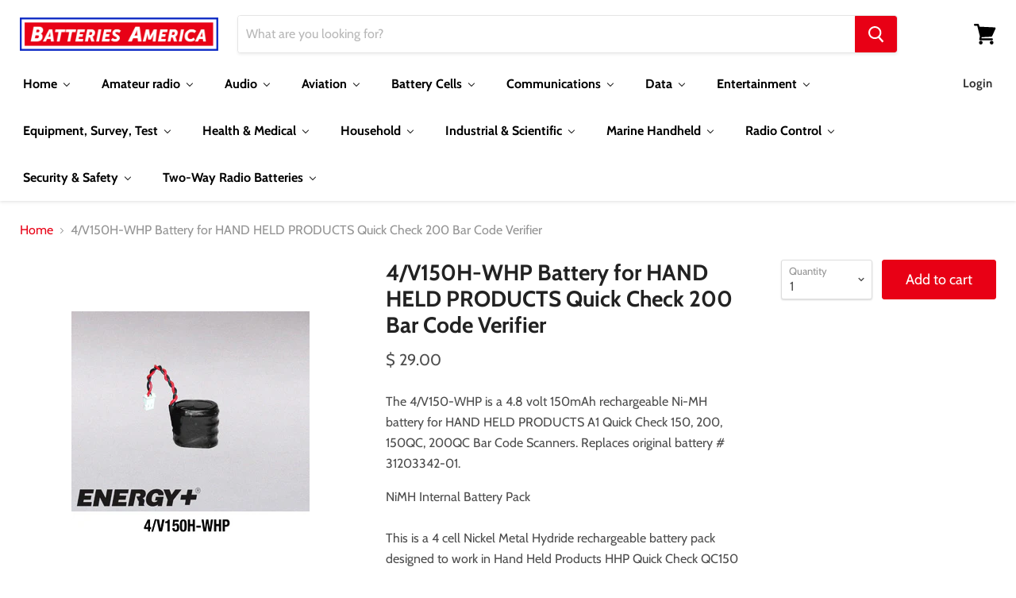

--- FILE ---
content_type: text/html; charset=utf-8
request_url: https://batteriesamerica.com/products/copy-of-4-v150h-whp-1
body_size: 47939
content:















<!doctype html>
<html class="no-js no-touch" lang="en">
  <head>
  <link rel="stylesheet" href="https://obscure-escarpment-2240.herokuapp.com/stylesheets/bcpo-front.css">
  <script>var bcpo_product={"id":8315742159062,"title":"4\/V150H-WHP Battery for HAND HELD PRODUCTS Quick Check 200 Bar Code Verifier","handle":"copy-of-4-v150h-whp-1","description":"\u003cp\u003eThe 4\/V150-WHP is a 4.8 volt 150mAh rechargeable Ni-MH battery for HAND HELD PRODUCTS A1 Quick Check 150, 200, 150QC, 200QC Bar Code Scanners. Replaces original battery # 31203342-01.\u003c\/p\u003e\n\u003cspan data-mce-fragment=\"1\"\u003eNiMH Internal Battery Pack\u003c\/span\u003e\u003cbr data-mce-fragment=\"1\"\u003e\u003cbr data-mce-fragment=\"1\"\u003e\u003cspan data-mce-fragment=\"1\"\u003eThis is a 4 cell Nickel Metal Hydride rechargeable battery pack designed to work in Hand Held Products HHP Quick Check QC150 and QC200 series bar code verifiers.\u003c\/span\u003e\u003cbr data-mce-fragment=\"1\"\u003e\u003cbr data-mce-fragment=\"1\"\u003e\u003cspan data-mce-fragment=\"1\"\u003eThis ENERGY+ item is built with the highest quality standards, safety features and has a 12 month warranty.\u003c\/span\u003e\u003cbr data-mce-fragment=\"1\"\u003e\u003cbr data-mce-fragment=\"1\"\u003e\u003cimg src=\"https:\/\/connect.fedcobatteries.com\/images\/USA.gif\" alt=\"\" height=\"15\" width=\"26\" border=\"0\" data-mce-fragment=\"1\" data-mce-src=\"https:\/\/connect.fedcobatteries.com\/images\/USA.gif\"\u003e\u003cspan data-mce-fragment=\"1\"\u003e \u003c\/span\u003e\u003cb data-mce-fragment=\"1\"\u003eAssembled in the USA\u003c\/b\u003e\n\u003ctable cellspacing=\"2\" cellpadding=\"2\" border=\"0\" width=\"300\" style=\"font-family: -apple-system, BlinkMacSystemFont, 'San Francisco', 'Segoe UI', Roboto, 'Helvetica Neue', sans-serif; font-size: 0.875rem;\"\u003e\n\u003ctbody\u003e\n\u003ctr bgcolor=\"#adcfe0\"\u003e\n\u003ctd width=\"120\" align=\"right\"\u003eBrand: \u003c\/td\u003e\n\u003ctd width=\"166\"\u003eENERGY+\u003c\/td\u003e\n\u003c\/tr\u003e\n\u003ctr bgcolor=\"#e6f2f8\"\u003e\n\u003ctd width=\"120\" align=\"right\"\u003eType: \u003c\/td\u003e\n\u003ctd width=\"166\"\u003eNiMH\u003c\/td\u003e\n\u003c\/tr\u003e\n\u003ctr bgcolor=\"#adcfe0\"\u003e\n\u003ctd width=\"120\" align=\"right\"\u003eVoltage: \u003c\/td\u003e\n\u003ctd width=\"166\"\u003e4.8\u003c\/td\u003e\n\u003c\/tr\u003e\n\u003ctr bgcolor=\"#e6f2f8\"\u003e\n\u003ctd width=\"120\" align=\"right\"\u003eCapacity: \u003c\/td\u003e\n\u003ctd width=\"166\"\u003e150 mAh\u003c\/td\u003e\n\u003c\/tr\u003e\n\u003ctr bgcolor=\"#adcfe0\"\u003e\n\u003ctd width=\"120\" align=\"right\"\u003eColor: \u003c\/td\u003e\n\u003ctd width=\"166\"\u003eBlack Heat Shrink\u003c\/td\u003e\n\u003c\/tr\u003e\n\u003ctr bgcolor=\"#e6f2f8\"\u003e\n\u003ctd width=\"120\" align=\"right\"\u003eSize: \u003c\/td\u003e\n\u003ctd width=\"166\"\u003e1.09\" x 0.96\" x 0.59\"\u003c\/td\u003e\n\u003c\/tr\u003e\n\u003ctr bgcolor=\"#adcfe0\"\u003e\n\u003ctd width=\"120\" align=\"right\"\u003eContacts: \u003c\/td\u003e\n\u003ctd width=\"166\"\u003eWire Leads Connector\u003c\/td\u003e\n\u003c\/tr\u003e\n\u003ctr bgcolor=\"#e6f2f8\"\u003e\n\u003ctd width=\"120\" align=\"right\"\u003eWarranty: \u003c\/td\u003e\n\u003ctd width=\"166\"\u003e12 Months\u003c\/td\u003e\n\u003c\/tr\u003e\n\u003c\/tbody\u003e\n\u003c\/table\u003e","published_at":"2024-02-20T11:51:48-06:00","created_at":"2024-02-20T11:51:08-06:00","vendor":"Batteries America","type":"Battery","tags":["Battery for HAND HELD PRODUCTS Quick Check 200 Bar Code Verifier","Category_Barcode Scanner Batteries","Chemistry_Ni-MH","Memory","Ni-Cd or Ni-MH","Product Type_Battery"],"price":2900,"price_min":2900,"price_max":2900,"available":true,"price_varies":false,"compare_at_price":null,"compare_at_price_min":0,"compare_at_price_max":0,"compare_at_price_varies":false,"variants":[{"id":44991669633238,"title":"Default Title","option1":"Default Title","option2":null,"option3":null,"sku":null,"requires_shipping":true,"taxable":true,"featured_image":null,"available":true,"name":"4\/V150H-WHP Battery for HAND HELD PRODUCTS Quick Check 200 Bar Code Verifier","public_title":null,"options":["Default Title"],"price":2900,"weight":56,"compare_at_price":null,"inventory_quantity":0,"inventory_management":"shopify","inventory_policy":"continue","barcode":"69633238","requires_selling_plan":false,"selling_plan_allocations":[]}],"images":["\/\/batteriesamerica.com\/cdn\/shop\/files\/HS070_91075367-b3fd-4a6a-840f-de89f81e420e.jpg?v=1708451502"],"featured_image":"\/\/batteriesamerica.com\/cdn\/shop\/files\/HS070_91075367-b3fd-4a6a-840f-de89f81e420e.jpg?v=1708451502","options":["Title"],"media":[{"alt":null,"id":34397838606550,"position":1,"preview_image":{"aspect_ratio":1.0,"height":300,"width":300,"src":"\/\/batteriesamerica.com\/cdn\/shop\/files\/HS070_91075367-b3fd-4a6a-840f-de89f81e420e.jpg?v=1708451502"},"aspect_ratio":1.0,"height":300,"media_type":"image","src":"\/\/batteriesamerica.com\/cdn\/shop\/files\/HS070_91075367-b3fd-4a6a-840f-de89f81e420e.jpg?v=1708451502","width":300}],"requires_selling_plan":false,"selling_plan_groups":[],"content":"\u003cp\u003eThe 4\/V150-WHP is a 4.8 volt 150mAh rechargeable Ni-MH battery for HAND HELD PRODUCTS A1 Quick Check 150, 200, 150QC, 200QC Bar Code Scanners. Replaces original battery # 31203342-01.\u003c\/p\u003e\n\u003cspan data-mce-fragment=\"1\"\u003eNiMH Internal Battery Pack\u003c\/span\u003e\u003cbr data-mce-fragment=\"1\"\u003e\u003cbr data-mce-fragment=\"1\"\u003e\u003cspan data-mce-fragment=\"1\"\u003eThis is a 4 cell Nickel Metal Hydride rechargeable battery pack designed to work in Hand Held Products HHP Quick Check QC150 and QC200 series bar code verifiers.\u003c\/span\u003e\u003cbr data-mce-fragment=\"1\"\u003e\u003cbr data-mce-fragment=\"1\"\u003e\u003cspan data-mce-fragment=\"1\"\u003eThis ENERGY+ item is built with the highest quality standards, safety features and has a 12 month warranty.\u003c\/span\u003e\u003cbr data-mce-fragment=\"1\"\u003e\u003cbr data-mce-fragment=\"1\"\u003e\u003cimg src=\"https:\/\/connect.fedcobatteries.com\/images\/USA.gif\" alt=\"\" height=\"15\" width=\"26\" border=\"0\" data-mce-fragment=\"1\" data-mce-src=\"https:\/\/connect.fedcobatteries.com\/images\/USA.gif\"\u003e\u003cspan data-mce-fragment=\"1\"\u003e \u003c\/span\u003e\u003cb data-mce-fragment=\"1\"\u003eAssembled in the USA\u003c\/b\u003e\n\u003ctable cellspacing=\"2\" cellpadding=\"2\" border=\"0\" width=\"300\" style=\"font-family: -apple-system, BlinkMacSystemFont, 'San Francisco', 'Segoe UI', Roboto, 'Helvetica Neue', sans-serif; font-size: 0.875rem;\"\u003e\n\u003ctbody\u003e\n\u003ctr bgcolor=\"#adcfe0\"\u003e\n\u003ctd width=\"120\" align=\"right\"\u003eBrand: \u003c\/td\u003e\n\u003ctd width=\"166\"\u003eENERGY+\u003c\/td\u003e\n\u003c\/tr\u003e\n\u003ctr bgcolor=\"#e6f2f8\"\u003e\n\u003ctd width=\"120\" align=\"right\"\u003eType: \u003c\/td\u003e\n\u003ctd width=\"166\"\u003eNiMH\u003c\/td\u003e\n\u003c\/tr\u003e\n\u003ctr bgcolor=\"#adcfe0\"\u003e\n\u003ctd width=\"120\" align=\"right\"\u003eVoltage: \u003c\/td\u003e\n\u003ctd width=\"166\"\u003e4.8\u003c\/td\u003e\n\u003c\/tr\u003e\n\u003ctr bgcolor=\"#e6f2f8\"\u003e\n\u003ctd width=\"120\" align=\"right\"\u003eCapacity: \u003c\/td\u003e\n\u003ctd width=\"166\"\u003e150 mAh\u003c\/td\u003e\n\u003c\/tr\u003e\n\u003ctr bgcolor=\"#adcfe0\"\u003e\n\u003ctd width=\"120\" align=\"right\"\u003eColor: \u003c\/td\u003e\n\u003ctd width=\"166\"\u003eBlack Heat Shrink\u003c\/td\u003e\n\u003c\/tr\u003e\n\u003ctr bgcolor=\"#e6f2f8\"\u003e\n\u003ctd width=\"120\" align=\"right\"\u003eSize: \u003c\/td\u003e\n\u003ctd width=\"166\"\u003e1.09\" x 0.96\" x 0.59\"\u003c\/td\u003e\n\u003c\/tr\u003e\n\u003ctr bgcolor=\"#adcfe0\"\u003e\n\u003ctd width=\"120\" align=\"right\"\u003eContacts: \u003c\/td\u003e\n\u003ctd width=\"166\"\u003eWire Leads Connector\u003c\/td\u003e\n\u003c\/tr\u003e\n\u003ctr bgcolor=\"#e6f2f8\"\u003e\n\u003ctd width=\"120\" align=\"right\"\u003eWarranty: \u003c\/td\u003e\n\u003ctd width=\"166\"\u003e12 Months\u003c\/td\u003e\n\u003c\/tr\u003e\n\u003c\/tbody\u003e\n\u003c\/table\u003e"};  var inventory_quantity = [];inventory_quantity.push(0);if(bcpo_product) { for (var i = 0; i < bcpo_product.variants.length; i += 1) { bcpo_product.variants[i].inventory_quantity = inventory_quantity[i]; }}window.bcpo = window.bcpo || {}; bcpo.cart = {"note":null,"attributes":{},"original_total_price":0,"total_price":0,"total_discount":0,"total_weight":0.0,"item_count":0,"items":[],"requires_shipping":false,"currency":"USD","items_subtotal_price":0,"cart_level_discount_applications":[],"checkout_charge_amount":0}; bcpo.ogFormData = FormData;</script>
    <meta charset="utf-8">
    <meta http-equiv="x-ua-compatible" content="IE=edge">

    <link rel="preconnect" href="https://cdn.shopify.com">
    <link rel="preconnect" href="https://fonts.shopifycdn.com">
    <link rel="preconnect" href="https://v.shopify.com">
    <link rel="preconnect" href="https://cdn.shopifycloud.com">

    <title>4/V150-WHP: 4.8v NiMH battery - HAND HELD Bar Code Scanners — Batteries America</title>

    
      <meta name="description" content="4/V150-WHP: 4.8v 150mAh Ni-MH battery, HAND HELD PRODUCTS A1 Quick Check 150, 200, 150QC, 200QC Bar Code Scanners, 31203342-01.">
    

    
  <link rel="shortcut icon" href="//batteriesamerica.com/cdn/shop/files/Favicon-2_32x32.jpg?v=1614740359" type="image/png">


    
      <link rel="canonical" href="https://batteriesamerica.com/products/copy-of-4-v150h-whp-1" />
    

    <meta name="viewport" content="width=device-width">

    
    















<meta property="og:site_name" content="Batteries America">
<meta property="og:url" content="https://batteriesamerica.com/products/copy-of-4-v150h-whp-1">
<meta property="og:title" content="4/V150H-WHP Battery for HAND HELD PRODUCTS Quick Check 200 Bar Code Verifier">
<meta property="og:type" content="website">
<meta property="og:description" content="4/V150-WHP: 4.8v 150mAh Ni-MH battery, HAND HELD PRODUCTS A1 Quick Check 150, 200, 150QC, 200QC Bar Code Scanners, 31203342-01.">




    
    
    

    
    
    <meta
      property="og:image"
      content="https://batteriesamerica.com/cdn/shop/files/HS070_91075367-b3fd-4a6a-840f-de89f81e420e_1200x1200.jpg?v=1708451502"
    />
    <meta
      property="og:image:secure_url"
      content="https://batteriesamerica.com/cdn/shop/files/HS070_91075367-b3fd-4a6a-840f-de89f81e420e_1200x1200.jpg?v=1708451502"
    />
    <meta property="og:image:width" content="1200" />
    <meta property="og:image:height" content="1200" />
    
    
    <meta property="og:image:alt" content="Social media image" />
  
















<meta name="twitter:title" content="4/V150-WHP: 4.8v NiMH battery - HAND HELD Bar Code Scanners">
<meta name="twitter:description" content="4/V150-WHP: 4.8v 150mAh Ni-MH battery, HAND HELD PRODUCTS A1 Quick Check 150, 200, 150QC, 200QC Bar Code Scanners, 31203342-01.">


    
    
    
      
      
      <meta name="twitter:card" content="summary">
    
    
    <meta
      property="twitter:image"
      content="https://batteriesamerica.com/cdn/shop/files/HS070_91075367-b3fd-4a6a-840f-de89f81e420e_1200x1200_crop_center.jpg?v=1708451502"
    />
    <meta property="twitter:image:width" content="1200" />
    <meta property="twitter:image:height" content="1200" />
    
    
    <meta property="twitter:image:alt" content="Social media image" />
  



    <link rel="preload" href="//batteriesamerica.com/cdn/fonts/cabin/cabin_n7.255204a342bfdbc9ae2017bd4e6a90f8dbb2f561.woff2" as="font" crossorigin="anonymous">
    <link rel="preload" as="style" href="//batteriesamerica.com/cdn/shop/t/13/assets/theme.scss.css?v=7700990288254176391759259391">

    
  
  <script>window.performance && window.performance.mark && window.performance.mark('shopify.content_for_header.start');</script><meta id="shopify-digital-wallet" name="shopify-digital-wallet" content="/9152518/digital_wallets/dialog">
<meta name="shopify-checkout-api-token" content="a2102b43d9b7602f8dbc2858e24661f8">
<meta id="in-context-paypal-metadata" data-shop-id="9152518" data-venmo-supported="false" data-environment="production" data-locale="en_US" data-paypal-v4="true" data-currency="USD">
<link rel="alternate" type="application/json+oembed" href="https://batteriesamerica.com/products/copy-of-4-v150h-whp-1.oembed">
<script async="async" src="/checkouts/internal/preloads.js?locale=en-US"></script>
<link rel="preconnect" href="https://shop.app" crossorigin="anonymous">
<script async="async" src="https://shop.app/checkouts/internal/preloads.js?locale=en-US&shop_id=9152518" crossorigin="anonymous"></script>
<script id="apple-pay-shop-capabilities" type="application/json">{"shopId":9152518,"countryCode":"US","currencyCode":"USD","merchantCapabilities":["supports3DS"],"merchantId":"gid:\/\/shopify\/Shop\/9152518","merchantName":"Batteries America","requiredBillingContactFields":["postalAddress","email"],"requiredShippingContactFields":["postalAddress","email"],"shippingType":"shipping","supportedNetworks":["visa","masterCard","amex","discover","elo","jcb"],"total":{"type":"pending","label":"Batteries America","amount":"1.00"},"shopifyPaymentsEnabled":true,"supportsSubscriptions":true}</script>
<script id="shopify-features" type="application/json">{"accessToken":"a2102b43d9b7602f8dbc2858e24661f8","betas":["rich-media-storefront-analytics"],"domain":"batteriesamerica.com","predictiveSearch":true,"shopId":9152518,"locale":"en"}</script>
<script>var Shopify = Shopify || {};
Shopify.shop = "batteries-america-1.myshopify.com";
Shopify.locale = "en";
Shopify.currency = {"active":"USD","rate":"1.0"};
Shopify.country = "US";
Shopify.theme = {"name":"Empire (LIVE) v5.2.0","id":81076060239,"schema_name":"Empire","schema_version":"5.2.0","theme_store_id":838,"role":"main"};
Shopify.theme.handle = "null";
Shopify.theme.style = {"id":null,"handle":null};
Shopify.cdnHost = "batteriesamerica.com/cdn";
Shopify.routes = Shopify.routes || {};
Shopify.routes.root = "/";</script>
<script type="module">!function(o){(o.Shopify=o.Shopify||{}).modules=!0}(window);</script>
<script>!function(o){function n(){var o=[];function n(){o.push(Array.prototype.slice.apply(arguments))}return n.q=o,n}var t=o.Shopify=o.Shopify||{};t.loadFeatures=n(),t.autoloadFeatures=n()}(window);</script>
<script>
  window.ShopifyPay = window.ShopifyPay || {};
  window.ShopifyPay.apiHost = "shop.app\/pay";
  window.ShopifyPay.redirectState = null;
</script>
<script id="shop-js-analytics" type="application/json">{"pageType":"product"}</script>
<script defer="defer" async type="module" src="//batteriesamerica.com/cdn/shopifycloud/shop-js/modules/v2/client.init-shop-cart-sync_BdyHc3Nr.en.esm.js"></script>
<script defer="defer" async type="module" src="//batteriesamerica.com/cdn/shopifycloud/shop-js/modules/v2/chunk.common_Daul8nwZ.esm.js"></script>
<script type="module">
  await import("//batteriesamerica.com/cdn/shopifycloud/shop-js/modules/v2/client.init-shop-cart-sync_BdyHc3Nr.en.esm.js");
await import("//batteriesamerica.com/cdn/shopifycloud/shop-js/modules/v2/chunk.common_Daul8nwZ.esm.js");

  window.Shopify.SignInWithShop?.initShopCartSync?.({"fedCMEnabled":true,"windoidEnabled":true});

</script>
<script>
  window.Shopify = window.Shopify || {};
  if (!window.Shopify.featureAssets) window.Shopify.featureAssets = {};
  window.Shopify.featureAssets['shop-js'] = {"shop-cart-sync":["modules/v2/client.shop-cart-sync_QYOiDySF.en.esm.js","modules/v2/chunk.common_Daul8nwZ.esm.js"],"init-fed-cm":["modules/v2/client.init-fed-cm_DchLp9rc.en.esm.js","modules/v2/chunk.common_Daul8nwZ.esm.js"],"shop-button":["modules/v2/client.shop-button_OV7bAJc5.en.esm.js","modules/v2/chunk.common_Daul8nwZ.esm.js"],"init-windoid":["modules/v2/client.init-windoid_DwxFKQ8e.en.esm.js","modules/v2/chunk.common_Daul8nwZ.esm.js"],"shop-cash-offers":["modules/v2/client.shop-cash-offers_DWtL6Bq3.en.esm.js","modules/v2/chunk.common_Daul8nwZ.esm.js","modules/v2/chunk.modal_CQq8HTM6.esm.js"],"shop-toast-manager":["modules/v2/client.shop-toast-manager_CX9r1SjA.en.esm.js","modules/v2/chunk.common_Daul8nwZ.esm.js"],"init-shop-email-lookup-coordinator":["modules/v2/client.init-shop-email-lookup-coordinator_UhKnw74l.en.esm.js","modules/v2/chunk.common_Daul8nwZ.esm.js"],"pay-button":["modules/v2/client.pay-button_DzxNnLDY.en.esm.js","modules/v2/chunk.common_Daul8nwZ.esm.js"],"avatar":["modules/v2/client.avatar_BTnouDA3.en.esm.js"],"init-shop-cart-sync":["modules/v2/client.init-shop-cart-sync_BdyHc3Nr.en.esm.js","modules/v2/chunk.common_Daul8nwZ.esm.js"],"shop-login-button":["modules/v2/client.shop-login-button_D8B466_1.en.esm.js","modules/v2/chunk.common_Daul8nwZ.esm.js","modules/v2/chunk.modal_CQq8HTM6.esm.js"],"init-customer-accounts-sign-up":["modules/v2/client.init-customer-accounts-sign-up_C8fpPm4i.en.esm.js","modules/v2/client.shop-login-button_D8B466_1.en.esm.js","modules/v2/chunk.common_Daul8nwZ.esm.js","modules/v2/chunk.modal_CQq8HTM6.esm.js"],"init-shop-for-new-customer-accounts":["modules/v2/client.init-shop-for-new-customer-accounts_CVTO0Ztu.en.esm.js","modules/v2/client.shop-login-button_D8B466_1.en.esm.js","modules/v2/chunk.common_Daul8nwZ.esm.js","modules/v2/chunk.modal_CQq8HTM6.esm.js"],"init-customer-accounts":["modules/v2/client.init-customer-accounts_dRgKMfrE.en.esm.js","modules/v2/client.shop-login-button_D8B466_1.en.esm.js","modules/v2/chunk.common_Daul8nwZ.esm.js","modules/v2/chunk.modal_CQq8HTM6.esm.js"],"shop-follow-button":["modules/v2/client.shop-follow-button_CkZpjEct.en.esm.js","modules/v2/chunk.common_Daul8nwZ.esm.js","modules/v2/chunk.modal_CQq8HTM6.esm.js"],"lead-capture":["modules/v2/client.lead-capture_BntHBhfp.en.esm.js","modules/v2/chunk.common_Daul8nwZ.esm.js","modules/v2/chunk.modal_CQq8HTM6.esm.js"],"checkout-modal":["modules/v2/client.checkout-modal_CfxcYbTm.en.esm.js","modules/v2/chunk.common_Daul8nwZ.esm.js","modules/v2/chunk.modal_CQq8HTM6.esm.js"],"shop-login":["modules/v2/client.shop-login_Da4GZ2H6.en.esm.js","modules/v2/chunk.common_Daul8nwZ.esm.js","modules/v2/chunk.modal_CQq8HTM6.esm.js"],"payment-terms":["modules/v2/client.payment-terms_MV4M3zvL.en.esm.js","modules/v2/chunk.common_Daul8nwZ.esm.js","modules/v2/chunk.modal_CQq8HTM6.esm.js"]};
</script>
<script>(function() {
  var isLoaded = false;
  function asyncLoad() {
    if (isLoaded) return;
    isLoaded = true;
    var urls = ["https:\/\/chimpstatic.com\/mcjs-connected\/js\/users\/1e47c908b8ef0ec6d9e0b1644\/db0d7b3204dbf403e6334cce6.js?shop=batteries-america-1.myshopify.com","https:\/\/na.shgcdn3.com\/pixel-collector.js?shop=batteries-america-1.myshopify.com"];
    for (var i = 0; i < urls.length; i++) {
      var s = document.createElement('script');
      s.type = 'text/javascript';
      s.async = true;
      s.src = urls[i];
      var x = document.getElementsByTagName('script')[0];
      x.parentNode.insertBefore(s, x);
    }
  };
  if(window.attachEvent) {
    window.attachEvent('onload', asyncLoad);
  } else {
    window.addEventListener('load', asyncLoad, false);
  }
})();</script>
<script id="__st">var __st={"a":9152518,"offset":-21600,"reqid":"db684444-b2f3-41b9-80c1-dfcf5e3db3f9-1768953112","pageurl":"batteriesamerica.com\/products\/copy-of-4-v150h-whp-1","u":"966d219be4e9","p":"product","rtyp":"product","rid":8315742159062};</script>
<script>window.ShopifyPaypalV4VisibilityTracking = true;</script>
<script id="captcha-bootstrap">!function(){'use strict';const t='contact',e='account',n='new_comment',o=[[t,t],['blogs',n],['comments',n],[t,'customer']],c=[[e,'customer_login'],[e,'guest_login'],[e,'recover_customer_password'],[e,'create_customer']],r=t=>t.map((([t,e])=>`form[action*='/${t}']:not([data-nocaptcha='true']) input[name='form_type'][value='${e}']`)).join(','),a=t=>()=>t?[...document.querySelectorAll(t)].map((t=>t.form)):[];function s(){const t=[...o],e=r(t);return a(e)}const i='password',u='form_key',d=['recaptcha-v3-token','g-recaptcha-response','h-captcha-response',i],f=()=>{try{return window.sessionStorage}catch{return}},m='__shopify_v',_=t=>t.elements[u];function p(t,e,n=!1){try{const o=window.sessionStorage,c=JSON.parse(o.getItem(e)),{data:r}=function(t){const{data:e,action:n}=t;return t[m]||n?{data:e,action:n}:{data:t,action:n}}(c);for(const[e,n]of Object.entries(r))t.elements[e]&&(t.elements[e].value=n);n&&o.removeItem(e)}catch(o){console.error('form repopulation failed',{error:o})}}const l='form_type',E='cptcha';function T(t){t.dataset[E]=!0}const w=window,h=w.document,L='Shopify',v='ce_forms',y='captcha';let A=!1;((t,e)=>{const n=(g='f06e6c50-85a8-45c8-87d0-21a2b65856fe',I='https://cdn.shopify.com/shopifycloud/storefront-forms-hcaptcha/ce_storefront_forms_captcha_hcaptcha.v1.5.2.iife.js',D={infoText:'Protected by hCaptcha',privacyText:'Privacy',termsText:'Terms'},(t,e,n)=>{const o=w[L][v],c=o.bindForm;if(c)return c(t,g,e,D).then(n);var r;o.q.push([[t,g,e,D],n]),r=I,A||(h.body.append(Object.assign(h.createElement('script'),{id:'captcha-provider',async:!0,src:r})),A=!0)});var g,I,D;w[L]=w[L]||{},w[L][v]=w[L][v]||{},w[L][v].q=[],w[L][y]=w[L][y]||{},w[L][y].protect=function(t,e){n(t,void 0,e),T(t)},Object.freeze(w[L][y]),function(t,e,n,w,h,L){const[v,y,A,g]=function(t,e,n){const i=e?o:[],u=t?c:[],d=[...i,...u],f=r(d),m=r(i),_=r(d.filter((([t,e])=>n.includes(e))));return[a(f),a(m),a(_),s()]}(w,h,L),I=t=>{const e=t.target;return e instanceof HTMLFormElement?e:e&&e.form},D=t=>v().includes(t);t.addEventListener('submit',(t=>{const e=I(t);if(!e)return;const n=D(e)&&!e.dataset.hcaptchaBound&&!e.dataset.recaptchaBound,o=_(e),c=g().includes(e)&&(!o||!o.value);(n||c)&&t.preventDefault(),c&&!n&&(function(t){try{if(!f())return;!function(t){const e=f();if(!e)return;const n=_(t);if(!n)return;const o=n.value;o&&e.removeItem(o)}(t);const e=Array.from(Array(32),(()=>Math.random().toString(36)[2])).join('');!function(t,e){_(t)||t.append(Object.assign(document.createElement('input'),{type:'hidden',name:u})),t.elements[u].value=e}(t,e),function(t,e){const n=f();if(!n)return;const o=[...t.querySelectorAll(`input[type='${i}']`)].map((({name:t})=>t)),c=[...d,...o],r={};for(const[a,s]of new FormData(t).entries())c.includes(a)||(r[a]=s);n.setItem(e,JSON.stringify({[m]:1,action:t.action,data:r}))}(t,e)}catch(e){console.error('failed to persist form',e)}}(e),e.submit())}));const S=(t,e)=>{t&&!t.dataset[E]&&(n(t,e.some((e=>e===t))),T(t))};for(const o of['focusin','change'])t.addEventListener(o,(t=>{const e=I(t);D(e)&&S(e,y())}));const B=e.get('form_key'),M=e.get(l),P=B&&M;t.addEventListener('DOMContentLoaded',(()=>{const t=y();if(P)for(const e of t)e.elements[l].value===M&&p(e,B);[...new Set([...A(),...v().filter((t=>'true'===t.dataset.shopifyCaptcha))])].forEach((e=>S(e,t)))}))}(h,new URLSearchParams(w.location.search),n,t,e,['guest_login'])})(!0,!0)}();</script>
<script integrity="sha256-4kQ18oKyAcykRKYeNunJcIwy7WH5gtpwJnB7kiuLZ1E=" data-source-attribution="shopify.loadfeatures" defer="defer" src="//batteriesamerica.com/cdn/shopifycloud/storefront/assets/storefront/load_feature-a0a9edcb.js" crossorigin="anonymous"></script>
<script crossorigin="anonymous" defer="defer" src="//batteriesamerica.com/cdn/shopifycloud/storefront/assets/shopify_pay/storefront-65b4c6d7.js?v=20250812"></script>
<script data-source-attribution="shopify.dynamic_checkout.dynamic.init">var Shopify=Shopify||{};Shopify.PaymentButton=Shopify.PaymentButton||{isStorefrontPortableWallets:!0,init:function(){window.Shopify.PaymentButton.init=function(){};var t=document.createElement("script");t.src="https://batteriesamerica.com/cdn/shopifycloud/portable-wallets/latest/portable-wallets.en.js",t.type="module",document.head.appendChild(t)}};
</script>
<script data-source-attribution="shopify.dynamic_checkout.buyer_consent">
  function portableWalletsHideBuyerConsent(e){var t=document.getElementById("shopify-buyer-consent"),n=document.getElementById("shopify-subscription-policy-button");t&&n&&(t.classList.add("hidden"),t.setAttribute("aria-hidden","true"),n.removeEventListener("click",e))}function portableWalletsShowBuyerConsent(e){var t=document.getElementById("shopify-buyer-consent"),n=document.getElementById("shopify-subscription-policy-button");t&&n&&(t.classList.remove("hidden"),t.removeAttribute("aria-hidden"),n.addEventListener("click",e))}window.Shopify?.PaymentButton&&(window.Shopify.PaymentButton.hideBuyerConsent=portableWalletsHideBuyerConsent,window.Shopify.PaymentButton.showBuyerConsent=portableWalletsShowBuyerConsent);
</script>
<script data-source-attribution="shopify.dynamic_checkout.cart.bootstrap">document.addEventListener("DOMContentLoaded",(function(){function t(){return document.querySelector("shopify-accelerated-checkout-cart, shopify-accelerated-checkout")}if(t())Shopify.PaymentButton.init();else{new MutationObserver((function(e,n){t()&&(Shopify.PaymentButton.init(),n.disconnect())})).observe(document.body,{childList:!0,subtree:!0})}}));
</script>
<link id="shopify-accelerated-checkout-styles" rel="stylesheet" media="screen" href="https://batteriesamerica.com/cdn/shopifycloud/portable-wallets/latest/accelerated-checkout-backwards-compat.css" crossorigin="anonymous">
<style id="shopify-accelerated-checkout-cart">
        #shopify-buyer-consent {
  margin-top: 1em;
  display: inline-block;
  width: 100%;
}

#shopify-buyer-consent.hidden {
  display: none;
}

#shopify-subscription-policy-button {
  background: none;
  border: none;
  padding: 0;
  text-decoration: underline;
  font-size: inherit;
  cursor: pointer;
}

#shopify-subscription-policy-button::before {
  box-shadow: none;
}

      </style>

<script>window.performance && window.performance.mark && window.performance.mark('shopify.content_for_header.end');</script>
  





  <script type="text/javascript">
    
      window.__shgMoneyFormat = window.__shgMoneyFormat || {"AED":{"currency":"AED","currency_symbol":"د.إ","currency_symbol_location":"left","decimal_places":2,"decimal_separator":".","thousands_separator":","},"AFN":{"currency":"AFN","currency_symbol":"؋","currency_symbol_location":"left","decimal_places":2,"decimal_separator":".","thousands_separator":","},"ALL":{"currency":"ALL","currency_symbol":"L","currency_symbol_location":"left","decimal_places":2,"decimal_separator":".","thousands_separator":","},"AMD":{"currency":"AMD","currency_symbol":"դր.","currency_symbol_location":"left","decimal_places":2,"decimal_separator":".","thousands_separator":","},"ANG":{"currency":"ANG","currency_symbol":"ƒ","currency_symbol_location":"left","decimal_places":2,"decimal_separator":".","thousands_separator":","},"AUD":{"currency":"AUD","currency_symbol":"$","currency_symbol_location":"left","decimal_places":2,"decimal_separator":".","thousands_separator":","},"AWG":{"currency":"AWG","currency_symbol":"ƒ","currency_symbol_location":"left","decimal_places":2,"decimal_separator":".","thousands_separator":","},"AZN":{"currency":"AZN","currency_symbol":"₼","currency_symbol_location":"left","decimal_places":2,"decimal_separator":".","thousands_separator":","},"BAM":{"currency":"BAM","currency_symbol":"КМ","currency_symbol_location":"left","decimal_places":2,"decimal_separator":".","thousands_separator":","},"BBD":{"currency":"BBD","currency_symbol":"$","currency_symbol_location":"left","decimal_places":2,"decimal_separator":".","thousands_separator":","},"BDT":{"currency":"BDT","currency_symbol":"৳","currency_symbol_location":"left","decimal_places":2,"decimal_separator":".","thousands_separator":","},"BIF":{"currency":"BIF","currency_symbol":"Fr","currency_symbol_location":"left","decimal_places":2,"decimal_separator":".","thousands_separator":","},"BND":{"currency":"BND","currency_symbol":"$","currency_symbol_location":"left","decimal_places":2,"decimal_separator":".","thousands_separator":","},"BOB":{"currency":"BOB","currency_symbol":"Bs.","currency_symbol_location":"left","decimal_places":2,"decimal_separator":".","thousands_separator":","},"BSD":{"currency":"BSD","currency_symbol":"$","currency_symbol_location":"left","decimal_places":2,"decimal_separator":".","thousands_separator":","},"BWP":{"currency":"BWP","currency_symbol":"P","currency_symbol_location":"left","decimal_places":2,"decimal_separator":".","thousands_separator":","},"BZD":{"currency":"BZD","currency_symbol":"$","currency_symbol_location":"left","decimal_places":2,"decimal_separator":".","thousands_separator":","},"CAD":{"currency":"CAD","currency_symbol":"$","currency_symbol_location":"left","decimal_places":2,"decimal_separator":".","thousands_separator":","},"CDF":{"currency":"CDF","currency_symbol":"Fr","currency_symbol_location":"left","decimal_places":2,"decimal_separator":".","thousands_separator":","},"CHF":{"currency":"CHF","currency_symbol":"CHF","currency_symbol_location":"left","decimal_places":2,"decimal_separator":".","thousands_separator":","},"CNY":{"currency":"CNY","currency_symbol":"¥","currency_symbol_location":"left","decimal_places":2,"decimal_separator":".","thousands_separator":","},"CRC":{"currency":"CRC","currency_symbol":"₡","currency_symbol_location":"left","decimal_places":2,"decimal_separator":".","thousands_separator":","},"CVE":{"currency":"CVE","currency_symbol":"$","currency_symbol_location":"left","decimal_places":2,"decimal_separator":".","thousands_separator":","},"CZK":{"currency":"CZK","currency_symbol":"Kč","currency_symbol_location":"left","decimal_places":2,"decimal_separator":".","thousands_separator":","},"DJF":{"currency":"DJF","currency_symbol":"Fdj","currency_symbol_location":"left","decimal_places":2,"decimal_separator":".","thousands_separator":","},"DKK":{"currency":"DKK","currency_symbol":"kr.","currency_symbol_location":"left","decimal_places":2,"decimal_separator":".","thousands_separator":","},"DOP":{"currency":"DOP","currency_symbol":"$","currency_symbol_location":"left","decimal_places":2,"decimal_separator":".","thousands_separator":","},"EGP":{"currency":"EGP","currency_symbol":"ج.م","currency_symbol_location":"left","decimal_places":2,"decimal_separator":".","thousands_separator":","},"ETB":{"currency":"ETB","currency_symbol":"Br","currency_symbol_location":"left","decimal_places":2,"decimal_separator":".","thousands_separator":","},"EUR":{"currency":"EUR","currency_symbol":"€","currency_symbol_location":"left","decimal_places":2,"decimal_separator":".","thousands_separator":","},"FJD":{"currency":"FJD","currency_symbol":"$","currency_symbol_location":"left","decimal_places":2,"decimal_separator":".","thousands_separator":","},"FKP":{"currency":"FKP","currency_symbol":"£","currency_symbol_location":"left","decimal_places":2,"decimal_separator":".","thousands_separator":","},"GBP":{"currency":"GBP","currency_symbol":"£","currency_symbol_location":"left","decimal_places":2,"decimal_separator":".","thousands_separator":","},"GMD":{"currency":"GMD","currency_symbol":"D","currency_symbol_location":"left","decimal_places":2,"decimal_separator":".","thousands_separator":","},"GNF":{"currency":"GNF","currency_symbol":"Fr","currency_symbol_location":"left","decimal_places":2,"decimal_separator":".","thousands_separator":","},"GTQ":{"currency":"GTQ","currency_symbol":"Q","currency_symbol_location":"left","decimal_places":2,"decimal_separator":".","thousands_separator":","},"GYD":{"currency":"GYD","currency_symbol":"$","currency_symbol_location":"left","decimal_places":2,"decimal_separator":".","thousands_separator":","},"HKD":{"currency":"HKD","currency_symbol":"$","currency_symbol_location":"left","decimal_places":2,"decimal_separator":".","thousands_separator":","},"HNL":{"currency":"HNL","currency_symbol":"L","currency_symbol_location":"left","decimal_places":2,"decimal_separator":".","thousands_separator":","},"HUF":{"currency":"HUF","currency_symbol":"Ft","currency_symbol_location":"left","decimal_places":2,"decimal_separator":".","thousands_separator":","},"IDR":{"currency":"IDR","currency_symbol":"Rp","currency_symbol_location":"left","decimal_places":2,"decimal_separator":".","thousands_separator":","},"ILS":{"currency":"ILS","currency_symbol":"₪","currency_symbol_location":"left","decimal_places":2,"decimal_separator":".","thousands_separator":","},"INR":{"currency":"INR","currency_symbol":"₹","currency_symbol_location":"left","decimal_places":2,"decimal_separator":".","thousands_separator":","},"ISK":{"currency":"ISK","currency_symbol":"kr.","currency_symbol_location":"left","decimal_places":2,"decimal_separator":".","thousands_separator":","},"JMD":{"currency":"JMD","currency_symbol":"$","currency_symbol_location":"left","decimal_places":2,"decimal_separator":".","thousands_separator":","},"JPY":{"currency":"JPY","currency_symbol":"¥","currency_symbol_location":"left","decimal_places":2,"decimal_separator":".","thousands_separator":","},"KES":{"currency":"KES","currency_symbol":"KSh","currency_symbol_location":"left","decimal_places":2,"decimal_separator":".","thousands_separator":","},"KGS":{"currency":"KGS","currency_symbol":"som","currency_symbol_location":"left","decimal_places":2,"decimal_separator":".","thousands_separator":","},"KHR":{"currency":"KHR","currency_symbol":"៛","currency_symbol_location":"left","decimal_places":2,"decimal_separator":".","thousands_separator":","},"KMF":{"currency":"KMF","currency_symbol":"Fr","currency_symbol_location":"left","decimal_places":2,"decimal_separator":".","thousands_separator":","},"KRW":{"currency":"KRW","currency_symbol":"₩","currency_symbol_location":"left","decimal_places":2,"decimal_separator":".","thousands_separator":","},"KYD":{"currency":"KYD","currency_symbol":"$","currency_symbol_location":"left","decimal_places":2,"decimal_separator":".","thousands_separator":","},"KZT":{"currency":"KZT","currency_symbol":"₸","currency_symbol_location":"left","decimal_places":2,"decimal_separator":".","thousands_separator":","},"LAK":{"currency":"LAK","currency_symbol":"₭","currency_symbol_location":"left","decimal_places":2,"decimal_separator":".","thousands_separator":","},"LKR":{"currency":"LKR","currency_symbol":"₨","currency_symbol_location":"left","decimal_places":2,"decimal_separator":".","thousands_separator":","},"MAD":{"currency":"MAD","currency_symbol":"د.م.","currency_symbol_location":"left","decimal_places":2,"decimal_separator":".","thousands_separator":","},"MDL":{"currency":"MDL","currency_symbol":"L","currency_symbol_location":"left","decimal_places":2,"decimal_separator":".","thousands_separator":","},"MKD":{"currency":"MKD","currency_symbol":"ден","currency_symbol_location":"left","decimal_places":2,"decimal_separator":".","thousands_separator":","},"MMK":{"currency":"MMK","currency_symbol":"K","currency_symbol_location":"left","decimal_places":2,"decimal_separator":".","thousands_separator":","},"MNT":{"currency":"MNT","currency_symbol":"₮","currency_symbol_location":"left","decimal_places":2,"decimal_separator":".","thousands_separator":","},"MOP":{"currency":"MOP","currency_symbol":"P","currency_symbol_location":"left","decimal_places":2,"decimal_separator":".","thousands_separator":","},"MUR":{"currency":"MUR","currency_symbol":"₨","currency_symbol_location":"left","decimal_places":2,"decimal_separator":".","thousands_separator":","},"MVR":{"currency":"MVR","currency_symbol":"MVR","currency_symbol_location":"left","decimal_places":2,"decimal_separator":".","thousands_separator":","},"MWK":{"currency":"MWK","currency_symbol":"MK","currency_symbol_location":"left","decimal_places":2,"decimal_separator":".","thousands_separator":","},"MYR":{"currency":"MYR","currency_symbol":"RM","currency_symbol_location":"left","decimal_places":2,"decimal_separator":".","thousands_separator":","},"NIO":{"currency":"NIO","currency_symbol":"C$","currency_symbol_location":"left","decimal_places":2,"decimal_separator":".","thousands_separator":","},"NPR":{"currency":"NPR","currency_symbol":"Rs.","currency_symbol_location":"left","decimal_places":2,"decimal_separator":".","thousands_separator":","},"NZD":{"currency":"NZD","currency_symbol":"$","currency_symbol_location":"left","decimal_places":2,"decimal_separator":".","thousands_separator":","},"PEN":{"currency":"PEN","currency_symbol":"S/","currency_symbol_location":"left","decimal_places":2,"decimal_separator":".","thousands_separator":","},"PGK":{"currency":"PGK","currency_symbol":"K","currency_symbol_location":"left","decimal_places":2,"decimal_separator":".","thousands_separator":","},"PHP":{"currency":"PHP","currency_symbol":"₱","currency_symbol_location":"left","decimal_places":2,"decimal_separator":".","thousands_separator":","},"PKR":{"currency":"PKR","currency_symbol":"₨","currency_symbol_location":"left","decimal_places":2,"decimal_separator":".","thousands_separator":","},"PLN":{"currency":"PLN","currency_symbol":"zł","currency_symbol_location":"left","decimal_places":2,"decimal_separator":".","thousands_separator":","},"PYG":{"currency":"PYG","currency_symbol":"₲","currency_symbol_location":"left","decimal_places":2,"decimal_separator":".","thousands_separator":","},"QAR":{"currency":"QAR","currency_symbol":"ر.ق","currency_symbol_location":"left","decimal_places":2,"decimal_separator":".","thousands_separator":","},"RON":{"currency":"RON","currency_symbol":"Lei","currency_symbol_location":"left","decimal_places":2,"decimal_separator":".","thousands_separator":","},"RSD":{"currency":"RSD","currency_symbol":"РСД","currency_symbol_location":"left","decimal_places":2,"decimal_separator":".","thousands_separator":","},"RWF":{"currency":"RWF","currency_symbol":"FRw","currency_symbol_location":"left","decimal_places":2,"decimal_separator":".","thousands_separator":","},"SAR":{"currency":"SAR","currency_symbol":"ر.س","currency_symbol_location":"left","decimal_places":2,"decimal_separator":".","thousands_separator":","},"SBD":{"currency":"SBD","currency_symbol":"$","currency_symbol_location":"left","decimal_places":2,"decimal_separator":".","thousands_separator":","},"SEK":{"currency":"SEK","currency_symbol":"kr","currency_symbol_location":"left","decimal_places":2,"decimal_separator":".","thousands_separator":","},"SGD":{"currency":"SGD","currency_symbol":"$","currency_symbol_location":"left","decimal_places":2,"decimal_separator":".","thousands_separator":","},"SHP":{"currency":"SHP","currency_symbol":"£","currency_symbol_location":"left","decimal_places":2,"decimal_separator":".","thousands_separator":","},"SLL":{"currency":"SLL","currency_symbol":"Le","currency_symbol_location":"left","decimal_places":2,"decimal_separator":".","thousands_separator":","},"STD":{"currency":"STD","currency_symbol":"Db","currency_symbol_location":"left","decimal_places":2,"decimal_separator":".","thousands_separator":","},"THB":{"currency":"THB","currency_symbol":"฿","currency_symbol_location":"left","decimal_places":2,"decimal_separator":".","thousands_separator":","},"TJS":{"currency":"TJS","currency_symbol":"ЅМ","currency_symbol_location":"left","decimal_places":2,"decimal_separator":".","thousands_separator":","},"TOP":{"currency":"TOP","currency_symbol":"T$","currency_symbol_location":"left","decimal_places":2,"decimal_separator":".","thousands_separator":","},"TTD":{"currency":"TTD","currency_symbol":"$","currency_symbol_location":"left","decimal_places":2,"decimal_separator":".","thousands_separator":","},"TWD":{"currency":"TWD","currency_symbol":"$","currency_symbol_location":"left","decimal_places":2,"decimal_separator":".","thousands_separator":","},"TZS":{"currency":"TZS","currency_symbol":"Sh","currency_symbol_location":"left","decimal_places":2,"decimal_separator":".","thousands_separator":","},"UAH":{"currency":"UAH","currency_symbol":"₴","currency_symbol_location":"left","decimal_places":2,"decimal_separator":".","thousands_separator":","},"UGX":{"currency":"UGX","currency_symbol":"USh","currency_symbol_location":"left","decimal_places":2,"decimal_separator":".","thousands_separator":","},"USD":{"currency":"USD","currency_symbol":"$","currency_symbol_location":"left","decimal_places":2,"decimal_separator":".","thousands_separator":","},"UYU":{"currency":"UYU","currency_symbol":"$U","currency_symbol_location":"left","decimal_places":2,"decimal_separator":".","thousands_separator":","},"UZS":{"currency":"UZS","currency_symbol":"so'm","currency_symbol_location":"left","decimal_places":2,"decimal_separator":".","thousands_separator":","},"VND":{"currency":"VND","currency_symbol":"₫","currency_symbol_location":"left","decimal_places":2,"decimal_separator":".","thousands_separator":","},"VUV":{"currency":"VUV","currency_symbol":"Vt","currency_symbol_location":"left","decimal_places":2,"decimal_separator":".","thousands_separator":","},"WST":{"currency":"WST","currency_symbol":"T","currency_symbol_location":"left","decimal_places":2,"decimal_separator":".","thousands_separator":","},"XAF":{"currency":"XAF","currency_symbol":"CFA","currency_symbol_location":"left","decimal_places":2,"decimal_separator":".","thousands_separator":","},"XCD":{"currency":"XCD","currency_symbol":"$","currency_symbol_location":"left","decimal_places":2,"decimal_separator":".","thousands_separator":","},"XOF":{"currency":"XOF","currency_symbol":"Fr","currency_symbol_location":"left","decimal_places":2,"decimal_separator":".","thousands_separator":","},"XPF":{"currency":"XPF","currency_symbol":"Fr","currency_symbol_location":"left","decimal_places":2,"decimal_separator":".","thousands_separator":","},"YER":{"currency":"YER","currency_symbol":"﷼","currency_symbol_location":"left","decimal_places":2,"decimal_separator":".","thousands_separator":","}};
    
    window.__shgCurrentCurrencyCode = window.__shgCurrentCurrencyCode || {
      currency: "USD",
      currency_symbol: "$",
      decimal_separator: ".",
      thousands_separator: ",",
      decimal_places: 2,
      currency_symbol_location: "left"
    };
  </script>



  <script id="vopo-head">(function () {
	if (((document.documentElement.innerHTML.includes('asyncLoad') && !document.documentElement.innerHTML.includes('\\/obscure' + '-escarpment-2240')) || (window.bcpo && bcpo.disabled)) && !window.location.href.match(/[&?]yesbcpo/)) return;
	var script = document.createElement('script');
	var reg = new RegExp('\\\\/\\\\/cdn\\.shopify\\.com\\\\/proxy\\\\/[a-z0-9]+\\\\/obscure-escarpment-2240\\.herokuapp\\.com\\\\/js\\\\/best_custom_product_options\\.js[^"]+');
	var match = reg.exec(document.documentElement.innerHTML);
	script.src = match[0].split('\\').join('').replace('%3f', '?').replace('u0026', '&');
	var vopoHead = document.getElementById('vopo-head'); vopoHead.parentNode.insertBefore(script, vopoHead);
})();
</script>

    <link href="//batteriesamerica.com/cdn/shop/t/13/assets/theme.scss.css?v=7700990288254176391759259391" rel="stylesheet" type="text/css" media="all" />
    <link rel="stylesheet" href="https://cdn.shopify.com/shopifycloud/shopify-plyr/v1.0/shopify-plyr.css">

    
    <script>
      window.Theme = window.Theme || {};
      window.Theme.routes = {
        "root_url": "/",
        "account_url": "/account",
        "account_login_url": "/account/login",
        "account_logout_url": "/account/logout",
        "account_register_url": "/account/register",
        "account_addresses_url": "/account/addresses",
        "collections_url": "/collections",
        "all_products_collection_url": "/collections/all",
        "search_url": "/search",
        "cart_url": "/cart",
        "cart_add_url": "/cart/add",
        "cart_change_url": "/cart/change",
        "cart_clear_url": "/cart/clear",
        "product_recommendations_url": "/recommendations/products",
      };
    </script>
  
  

  

<script type="text/javascript">
  
    window.SHG_CUSTOMER = null;
  
</script>










<!-- BEGIN app block: shopify://apps/buddha-mega-menu-navigation/blocks/megamenu/dbb4ce56-bf86-4830-9b3d-16efbef51c6f -->
<script>
        var productImageAndPrice = [],
            collectionImages = [],
            articleImages = [],
            mmLivIcons = false,
            mmFlipClock = false,
            mmFixesUseJquery = false,
            mmNumMMI = 16,
            mmSchemaTranslation = {},
            mmMenuStrings =  {"menuStrings":{"default":{"Home":"Home","Amateur radio":"Amateur radio","Hand Held Radio Batteries":"Hand Held Radio Batteries","for Icom":"for Icom","Battery Packs":"Battery Packs","Chargers":"Chargers","Battery Cases":"Battery Cases","Battery Inserts":"Battery Inserts","Power Cords":"Power Cords","Battery Eliminators":"Battery Eliminators","Microphones":"Microphones","Belt Clips":"Belt Clips","FOR IC-T8A, T81A, A23, A5":"FOR IC-T8A, T81A, A23, A5","For Icom IC-Z1A, W31A W32A T22A T42A T7A T7H":"For Icom IC-Z1A, W31A W32A T22A T42A T7A T7H","Icom IC-V8 IC-V82 IC-U82 IC-F3 IC-F4GT/GS":"Icom IC-V8 IC-V82 IC-U82 IC-F3 IC-F4GT/GS","for Icom IC-80AD":"for Icom IC-80AD","for Icom IC-91AD":"for Icom IC-91AD","for ICOM IC-T2A T2H A4 F3 F4":"for ICOM IC-T2A T2H A4 F3 F4","for Icom IC-T90A":"for Icom IC-T90A","for ICOM IC-V85":"for ICOM IC-V85"," Icom IC-703, IC-703 Plus":" Icom IC-703, IC-703 Plus","for Kenwood":"for Kenwood","for Yaesu":"for Yaesu","for Alinco":"for Alinco","for Alinco DJ-191 DJ-19T DJ-191TD DJ-191TH DJ-190T DJ-190TD DJ-190TH G5TD G5TH G5TY X10":"for Alinco DJ-191 DJ-19T DJ-191TD DJ-191TH DJ-190T DJ-190TD DJ-190TH G5TD G5TH G5TY X10","for ALINCO DJ-195 195HP 195R 196 193 496 493 596":"for ALINCO DJ-195 195HP 195R 196 193 496 493 596","for Alinco DJ-582J 580T 180TH 280T 280TH 480T 480TH 580 180 280":"for Alinco DJ-582J 580T 180TH 280T 280TH 480T 480TH 580 180 280","for Alinco DJ-F1T DJ-F1T-HP DJ-F4T":"for Alinco DJ-F1T DJ-F1T-HP DJ-F4T","for Alinco DJ-V17 DJ-27 DJ-47 DJ-S17 DJ-S47":"for Alinco DJ-V17 DJ-27 DJ-47 DJ-S17 DJ-S47","for ALINCO DJ-V5 DJ-V5TH":"for ALINCO DJ-V5 DJ-V5TH","for Alinco DJ-X11T":"for Alinco DJ-X11T","for Alinco DJ175T":"for Alinco DJ175T","for Standard/ADI":"for Standard/ADI","Battery Eliminator":"Battery Eliminator","Audio":"Audio","Amplifier":"Amplifier","DAB Digital":"DAB Digital","Microphone":"Microphone","Speaker":"Speaker","Wireless Headset":"Wireless Headset","Aviation":"Aviation","For ICOM":"For ICOM","For Bendix King":"For Bendix King","Garmin":"Garmin","Battery Pack":"Battery Pack","STS":"STS","Charger":"Charger","Power Cord":"Power Cord","Battery Insert":"Battery Insert","For Yaesu/Vertex":"For Yaesu/Vertex","For Narco":"For Narco","Battery Cells":"Battery Cells","Alkaline":"Alkaline","Eneloop Batteries":"Eneloop Batteries","Ni-MH":"Ni-MH","Nicad":"Nicad","Lithium":"Lithium","Solder Tabs":"Solder Tabs","Heat Shrink":"Heat Shrink","Battery Cell Trays":"Battery Cell Trays","Memory Batteries":"Memory Batteries","Tadiran":"Tadiran","SAFT":"SAFT","Communications":"Communications","Baby Monitor":"Baby Monitor","Cellphone and Smartphone":"Cellphone and Smartphone","Cordless Phone":"Cordless Phone","Communication & Conferencing":"Communication & Conferencing","Computer":"Computer","CMOS/BackUp":"CMOS/BackUp","Keyboard/Mouse":"Keyboard/Mouse","Notebook/Laptop":"Notebook/Laptop","PDA":"PDA","RAID Controller":"RAID Controller","Tablet":"Tablet","Printer":"Printer","Dog Collar":"Dog Collar","Bumper Boy":"Bumper Boy","GPS, Navigation":"GPS, Navigation","Personal GPS":"Personal GPS","For Garmin":"For Garmin","Golf GPS":"Golf GPS","For Magellan":"For Magellan","for iPad, iPod":"for iPad, iPod","Marine Safety & Flotation Devices":"Marine Safety & Flotation Devices","Pager":"Pager","Portable Printer":"Portable Printer","Powerbanks":"Powerbanks","Satellite Phone":"Satellite Phone","Smartwatch":"Smartwatch","Two-Way Radio":"Two-Way Radio","VoIP Phone":"VoIP Phone","For Uniden/Bearcat":"For Uniden/Bearcat","Data":"Data","Barcode Scanner":"Barcode Scanner","Hotspot":"Hotspot","Cable Modem":"Cable Modem","Entertainment":"Entertainment","Game Console":"Game Console","VR":"VR","Equipment, Survey, Test":"Equipment, Survey, Test","Equipment":"Equipment","For AEMC":"For AEMC","For Fluke":"For Fluke","For Megger":"For Megger","For Minelab":"For Minelab","For Trimble":"For Trimble","For Sumitomo":"For Sumitomo","For Symtech":"For Symtech","For Rohde & Schwartz":"For Rohde & Schwartz","Door Lock":"Door Lock","Health & Medical ":"Health & Medical ","Cosmetic Mirror":"Cosmetic Mirror","Electronic Magnifier":"Electronic Magnifier","Hearing Aid":"Hearing Aid","Medical":"Medical","Microscope":"Microscope","Oximeter":"Oximeter","Personal Care":"Personal Care","Portable X-Ray":"Portable X-Ray","Saft":"Saft","Scooter":"Scooter","Shaver":"Shaver","Toothbrush":"Toothbrush","Veterinary":"Veterinary","Ventilator":"Ventilator","For Welch-Allyn Products":"For Welch-Allyn Products","Household":"Household","Bluetooth Wireless Headset":"Bluetooth Wireless Headset","For The Home":"For The Home","Alarm System":"Alarm System","Dog Collar/Fence":"Dog Collar/Fence","Flashlight":"Flashlight","Remote Control":"Remote Control","Robot":"Robot","Smoke Detector":"Smoke Detector","Stair Lift":"Stair Lift","Solar Lights":"Solar Lights","Vacuum":"Vacuum","WiFi Hotspot/Modem":"WiFi Hotspot/Modem","Home Security Camera":"Home Security Camera","Lawn Mowers":"Lawn Mowers","Personal Items":"Personal Items","Thermometer":"Thermometer","For Grundig":"For Grundig","Powerbank":"Powerbank","Tools":"Tools","Cordless Power Tool":"Cordless Power Tool","Gardening Tools":"Gardening Tools","Lawn Mower":"Lawn Mower","LED Headlamps":"LED Headlamps","Jump Starter Battery":"Jump Starter Battery","Toys, Riding Car, Scooter":"Toys, Riding Car, Scooter","For Mattel Power Wheels":"For Mattel Power Wheels","Industrial & Scientific":"Industrial & Scientific","Emergency Lighting ":"Emergency Lighting ","Industrial":"Industrial","Alarm Batteries":"Alarm Batteries","Automatic Flusher":"Automatic Flusher","Bluetooth Headset":"Bluetooth Headset","Clock":"Clock","Crane Remote Control":"Crane Remote Control","Emergency Lighting":"Emergency Lighting","Electric Stapler":"Electric Stapler","Fault Indicator Batteries":"Fault Indicator Batteries","Laser":"Laser","Laser Pointer":"Laser Pointer","Payment Terminal":"Payment Terminal","Programmable Logic Controller (PLC)":"Programmable Logic Controller (PLC)","Multimeter":"Multimeter","Recloser Batteries":"Recloser Batteries","Power Line Recloser":"Power Line Recloser","Scientific":"Scientific","Thermal Imaging Camera":"Thermal Imaging Camera","Sealed Lead/UPS":"Sealed Lead/UPS","UPS Batteries":"UPS Batteries","12 Volt Power Kits":"12 Volt Power Kits","Strapping Tools":"Strapping Tools","Power Tools":"Power Tools","Utility Meter Batteries":"Utility Meter Batteries","Voting Machine":"Voting Machine","Marine Handheld":"Marine Handheld","For IC-M23, IC-M24":"For IC-M23, IC-M24","for Polaris Marine":"for Polaris Marine","for Standard-Horizon HX150S":"for Standard-Horizon HX150S","for CNB300, CNB-300, CNB301, CNB-301":"for CNB300, CNB-300, CNB301, CNB-301","for  Standard Horizon HX100":"for  Standard Horizon HX100","for  Standard-Horizon HX150S":"for  Standard-Horizon HX150S","for West Marine":"for West Marine","Radio Control":"Radio Control","Drones":"Drones","Airsoft":"Airsoft","Boats":"Boats","Connectors":"Connectors","Eneloop Receiver Battery":"Eneloop Receiver Battery","Transmitter Batteries":"Transmitter Batteries","For Airtronics Transmitter":"For Airtronics Transmitter","For Futaba Transmitter":"For Futaba Transmitter","For Hitec Transmitter":"For Hitec Transmitter","For JR Transmitter":"For JR Transmitter","For KRAFT Transmitter":"For KRAFT Transmitter","For PCM Transmitter":"For PCM Transmitter","For PROPO Transmitter":"For PROPO Transmitter","For Spektrum Transmitter":"For Spektrum Transmitter","Accessories":"Accessories","Adapters":"Adapters","Battery Bars":"Battery Bars","Battery Trays":"Battery Trays","Battery Monitor":"Battery Monitor","Futaba":"Futaba","For JR/Spectrum":"For JR/Spectrum","Lithium Polymer Safety Bags":"Lithium Polymer Safety Bags","Metal Strapping":"Metal Strapping","Servo Tester":"Servo Tester","Tape":"Tape","Voltage Regulator":"Voltage Regulator","Wire":"Wire","Glacier LiPO Batteries":"Glacier LiPO Batteries","11.1V":"11.1V","14.8V":"14.8V","22.2V":"22.2V","Helicopter":"Helicopter","Li-Fe Batteries":"Li-Fe Batteries","Li-Po Batteries":"Li-Po Batteries","Motor Batteries":"Motor Batteries","Power Supplies":"Power Supplies","Receiver Batteries":"Receiver Batteries","Remote Controller":"Remote Controller","Cars":"Cars","Security & Safety":"Security & Safety","Automatic Door":"Automatic Door","Dash Cam":"Dash Cam","Siren Alarm":"Siren Alarm","Two-Way Radio Batteries":"Two-Way Radio Batteries","Frequency Counter":"Frequency Counter","FRS":"FRS","Military Batteries":"Military Batteries"}},"additional":{"default":{"NEW":"NEW","SALE":"SALE","HOT":"HOT","Name":"Name","Email":"Email","Message":"Message","Send Message":"Send Message","Thanks for contacting us. We will get back to you as soon as possible":"Thanks for contacting us. We will get back to you as soon as possible","Business Info":"Business Info","Send Us a Message":"Send Us a Message"}}} ,
            mmShopLocale = "en",
            mmShopLocaleCollectionsRoute = "/collections",
            mmSchemaDesignJSON = [{"action":"menu-select","value":"force-mega-menu"},{"action":"design","setting":"font_family","value":"Verdana"},{"action":"design","setting":"font_size","value":"13px"},{"action":"design","setting":"background_hover_color","value":"#ffffff"},{"action":"design","setting":"link_hover_color","value":"#e80015"},{"action":"design","setting":"vertical_addtocart_background_color","value":"#333333"},{"action":"design","setting":"vertical_countdown_background_color","value":"#333333"},{"action":"design","setting":"vertical_countdown_color","value":"#ffffff"},{"action":"design","setting":"vertical_addtocart_text_color","value":"#ffffff"},{"action":"design","setting":"vertical_price_color","value":"#ffffff"},{"action":"design","setting":"vertical_link_hover_color","value":"#ffffff"},{"action":"design","setting":"vertical_text_color","value":"#ffffff"},{"action":"design","setting":"vertical_font_size","value":"13px"},{"action":"design","setting":"vertical_font_family","value":"Default"},{"action":"design","setting":"countdown_background_color","value":"#333333"},{"action":"design","setting":"countdown_color","value":"#ffffff"},{"action":"design","setting":"addtocart_background_hover_color","value":"#0da19a"},{"action":"design","setting":"addtocart_text_hover_color","value":"#ffffff"},{"action":"design","setting":"addtocart_background_color","value":"#ffffff"},{"action":"design","setting":"addtocart_text_color","value":"#333333"},{"action":"design","setting":"price_color","value":"#0da19a"},{"action":"design","setting":"background_color","value":"#ffffff"},{"action":"design","setting":"text_color","value":"#222222"},{"action":"design","setting":"vertical_background_color","value":"#899093"}],
            mmDomChangeSkipUl = "",
            buddhaMegaMenuShop = "batteries-america-1.myshopify.com",
            mmWireframeCompression = "0",
            mmExtensionAssetUrl = "https://cdn.shopify.com/extensions/019abe06-4a3f-7763-88da-170e1b54169b/mega-menu-151/assets/";var bestSellersHTML = '';var newestProductsHTML = '';/* get link lists api */
        var linkLists={"main-menu" : {"title":"Main Menu", "items":["/","/collections/all","/pages/custom-order-information","/pages/about-us","/pages/contact-us",]},"footer" : {"title":"Footer", "items":["/search","/pages/about-us","/pages/faq-frequently-asked-questions","/pages/privacy-policy","/pages/terms-and-conditions",]},"amateur-radio" : {"title":"Amateur Radio", "items":["/pages/amateur-radio-icom","/pages/amateur-radio-kenwood","/pages/amateur-radio-yaesu-vertex","/pages/amateur-radio-alinco","/pages/amateur-radio-standard-adi","/pages/amateur-radio-all-brands",]},"aviation" : {"title":"Aviation", "items":["/pages/aviation-icom","/pages/aviation-bendix-king","/pages/aviation-garmin","/pages/aviation-sts","/pages/aviation-yaesu-and-vertex","/pages/aviation-all-brands",]},"rc-hobby" : {"title":"RC Hobby", "items":["/pages/rc-hobby-receiver-batteries","/pages/rc-hobby-transmitter-batteries","https://batteriesamerica.com/search?q=SPEKTRUM*%20TRANSMITTER*&amp;type=product","/pages/rc-hobby-lipo-batteries","/collections/rc-hobby-ni-cd-ni-mh-chargers","/collections/rc-hobby-li-po-li-ion-li-fe-chargers","/pages/rc-hobby-all-categories",]},"products" : {"title":"Products", "items":["/pages/amateur-radio-all-brands","/pages/aviation-all-brands","/pages/rc-hobby-all-categories","/collections/medical/%2Fcollections%2Fmedical","/collections/all",]},"land-mobile-radio" : {"title":"Other Categories", "items":["/collections/two-way-radio","/pages/land-mobile-radio-kenwood","/pages/land-mobile-radio-motorola","/pages/land-mobile-radio-icom","/pages/land-mobile-radio-vertex-standard","/pages/land-mobile-radio-all-brands",]},"view-all" : {"title":"View All", "items":["/collections/all","/pages/all-categories",]},"main-menu-nested" : {"title":"Main Menu Nested", "items":["/","/collections/all","https://batteriesamerica.com/search?q=aviation*&amp;type=productq=Bendix*%20King*&amp;type=product","https://batteriesamerica.com/pages/rc-hobby-all-categories","https://batteriesamerica.com/search?q=medical*&amp;type=product","/pages/about-us","/pages/contact-us",]},"customer-account-main-menu" : {"title":"Customer account main menu", "items":["/","https://shopify.com/9152518/account/orders?locale=en&amp;region_country=US",]},"audio" : {"title":"Communications", "items":["https://batteriesamerica.com/search?type=product&amp;q=cordless*+phone*","https://batteriesamerica.com/search?type=product&amp;q=Mobile*+phone*","https://batteriesamerica.com/search?type=product&amp;q=two-way*+radio*","https://batteriesamerica.com/search?type=product&amp;q=baby*+monitor*","https://batteriesamerica.com/search?type=product&amp;q=dog*+collar*","https://batteriesamerica.com/search?type=product&amp;q=gps*","https://batteriesamerica.com/search?type=product&amp;q=watch*","https://batteriesamerica.com/search?type=product&amp;q=military*","https://batteriesamerica.com/search?type=product&amp;q=voip*","https://batteriesamerica.com/search?q=emergency*%20locator*&amp;type=product","https://batteriesamerica.com/search?q=communication*&amp;type=product","https://batteriesamerica.com/search?type=product&amp;q=pager*","https://batteriesamerica.com/search?q=marine**&amp;type=product","https://batteriesamerica.com/search?q=intercom*&amp;type=product",]},"computers" : {"title":"Computers", "items":["https://batteriesamerica.com/search?page=8&amp;q=computer%2A%2A&amp;type=product","https://batteriesamerica.com/search?q=tablet*&amp;type=product","https://batteriesamerica.com/search?q=printer*&amp;type=product","https://batteriesamerica.com/search?q=Raid*&amp;type=product","https://batteriesamerica.com/search?q=calculator*&amp;type=product","https://batteriesamerica.com/search?q=pda*&amp;type=product",]},"data" : {"title":"Data", "items":["https://batteriesamerica.com/search?q=barcode*&amp;type=product","https://batteriesamerica.com/search?q=portable*%20printer*&amp;type=product","https://batteriesamerica.com/search?q=hotspot*&amp;type=product","https://batteriesamerica.com/search?q=time*%20clock*&amp;type=product","https://batteriesamerica.com/search?q=electronic*%20scale*&amp;type=product",]},};/*ENDPARSE*/

        linkLists["force-mega-menu"]={};linkLists["force-mega-menu"].title="Empire Theme - Mega Menu";linkLists["force-mega-menu"].items=[1];

        /* set product prices *//* get the collection images *//* get the article images *//* customer fixes */
        var mmThemeFixesBefore = function(){ if (selectedMenu=="force-mega-menu" && tempMenuObject.u.matches(".site-navigation>.navmenu:first-child,.mobile-nav-content>.navmenu")) { tempMenuObject.forceMenu = true; tempMenuObject.liClasses = "navmenu-item navmenu-basic__item"; tempMenuObject.aClasses = "navmenu-link navmenu-link-depth-1"; tempMenuObject.liItems = tempMenuObject.u.children; } mmAddStyle(" ul > li.buddha-menu-item { z-index: 98 !important; } ul > li.buddha-menu-item:hover { z-index: 99 !important; } ul > li.buddha-menu-item.mega-hover { z-index: 99 !important; } ", "themeScript"); }; 
        

        var mmWireframe = {"html" : "<li class=\"buddha-menu-item\" itemId=\"Gtz1p\"  ><a data-href=\"/\" href=\"/\" aria-label=\"Home\" data-no-instant=\"\" onclick=\"mmGoToPage(this, event); return false;\"  ><span class=\"mm-title\">Home</span><i class=\"mm-arrow mm-angle-down\" aria-hidden=\"true\"></i><span class=\"toggle-menu-btn\" style=\"display:none;\" title=\"Toggle menu\" onclick=\"return toggleSubmenu(this)\"><span class=\"mm-arrow-icon\"><span class=\"bar-one\"></span><span class=\"bar-two\"></span></span></span></a><ul class=\"mm-contact mm-submenu\" id=\"mm-contact\" style=\"display:none;\"><li class=\"mm-contact-column mm-info\"><div class=\"mm-contact-content\"><div class=\"mm-head\">Business Info</div><div class=\"mm-desc\">Batteries America<br />M-F 9-5 Central Time<br /></div><div><i class=\"fas fa-phone-alt\"></i><div class=\"mm-phone\"><a href=\"tel:800-308-4805\">800-308-4805</a></div></div><div><i class=\"fas fa-envelope\"></i><div class=\"mm-email\"><a href=\"mailto:sales@batteriesamerica.com\">sales@batteriesamerica.com</a></div></div><div><i class=\"fas fa-map-marker-alt\"></i><div class=\"mm-address\"><a href=\"http://maps.google.com/?q=Mount Horeb, WI 53572\" target=\"_blank\">Mount Horeb, WI 53572</a></div></div><div class=\"mm-img\"><div class=\"mm-large\"></div><div class=\"mm-small\"></div></div></div></li><div id=\"contactFormWidget\"></div></ul></li><li class=\"buddha-menu-item\" itemId=\"eiVVs\"  ><a data-href=\"/\" href=\"/\" aria-label=\"Amateur radio\" data-no-instant=\"\" onclick=\"mmGoToPage(this, event); return false;\"  ><span class=\"mm-title\">Amateur radio</span><i class=\"mm-arrow mm-angle-down\" aria-hidden=\"true\"></i><span class=\"toggle-menu-btn\" style=\"display:none;\" title=\"Toggle menu\" onclick=\"return toggleSubmenu(this)\"><span class=\"mm-arrow-icon\"><span class=\"bar-one\"></span><span class=\"bar-two\"></span></span></span></a><ul class=\"mm-submenu tree  small \"><li data-href=\"https://batteriesamerica.com/pages/handheld-radio-batteries\" href=\"https://batteriesamerica.com/pages/handheld-radio-batteries\" aria-label=\"Hand Held Radio Batteries\" data-no-instant=\"\" onclick=\"mmGoToPage(this, event); return false;\"  ><a data-href=\"https://batteriesamerica.com/pages/handheld-radio-batteries\" href=\"https://batteriesamerica.com/pages/handheld-radio-batteries\" aria-label=\"Hand Held Radio Batteries\" data-no-instant=\"\" onclick=\"mmGoToPage(this, event); return false;\"  ><span class=\"mm-title\">Hand Held Radio Batteries</span></a></li><li data-href=\"no-link\" href=\"javascript:void(0);\" aria-label=\"for Icom\" data-no-instant=\"\" onclick=\"return toggleSubmenu(this);\"  ><a data-href=\"no-link\" href=\"javascript:void(0);\" aria-label=\"for Icom\" data-no-instant=\"\" onclick=\"return toggleSubmenu(this);\"  ><span class=\"mm-title\">for Icom</span><i class=\"mm-arrow mm-angle-down\" aria-hidden=\"true\"></i><span class=\"toggle-menu-btn\" style=\"display:none;\" title=\"Toggle menu\" onclick=\"return toggleSubmenu(this)\"><span class=\"mm-arrow-icon\"><span class=\"bar-one\"></span><span class=\"bar-two\"></span></span></span></a><ul class=\"mm-submenu tree  small mm-last-level\"><li data-href=\"/collections/aviation-icom-battery-packs\" href=\"/collections/aviation-icom-battery-packs\" aria-label=\"Battery Packs\" data-no-instant=\"\" onclick=\"mmGoToPage(this, event); return false;\"  ><a data-href=\"/collections/aviation-icom-battery-packs\" href=\"/collections/aviation-icom-battery-packs\" aria-label=\"Battery Packs\" data-no-instant=\"\" onclick=\"mmGoToPage(this, event); return false;\"  ><span class=\"mm-title\">Battery Packs</span></a></li><li data-href=\"/collections/aviation-icom-chargers\" href=\"/collections/aviation-icom-chargers\" aria-label=\"Chargers\" data-no-instant=\"\" onclick=\"mmGoToPage(this, event); return false;\"  ><a data-href=\"/collections/aviation-icom-chargers\" href=\"/collections/aviation-icom-chargers\" aria-label=\"Chargers\" data-no-instant=\"\" onclick=\"mmGoToPage(this, event); return false;\"  ><span class=\"mm-title\">Chargers</span></a></li><li data-href=\"/collections/aviation-icom-battery-cases\" href=\"/collections/aviation-icom-battery-cases\" aria-label=\"Battery Cases\" data-no-instant=\"\" onclick=\"mmGoToPage(this, event); return false;\"  ><a data-href=\"/collections/aviation-icom-battery-cases\" href=\"/collections/aviation-icom-battery-cases\" aria-label=\"Battery Cases\" data-no-instant=\"\" onclick=\"mmGoToPage(this, event); return false;\"  ><span class=\"mm-title\">Battery Cases</span></a></li><li data-href=\"/collections/aviation-icom-battery-inserts\" href=\"/collections/aviation-icom-battery-inserts\" aria-label=\"Battery Inserts\" data-no-instant=\"\" onclick=\"mmGoToPage(this, event); return false;\"  ><a data-href=\"/collections/aviation-icom-battery-inserts\" href=\"/collections/aviation-icom-battery-inserts\" aria-label=\"Battery Inserts\" data-no-instant=\"\" onclick=\"mmGoToPage(this, event); return false;\"  ><span class=\"mm-title\">Battery Inserts</span></a></li><li data-href=\"/collections/aviation-icom-power-cords\" href=\"/collections/aviation-icom-power-cords\" aria-label=\"Power Cords\" data-no-instant=\"\" onclick=\"mmGoToPage(this, event); return false;\"  ><a data-href=\"/collections/aviation-icom-power-cords\" href=\"/collections/aviation-icom-power-cords\" aria-label=\"Power Cords\" data-no-instant=\"\" onclick=\"mmGoToPage(this, event); return false;\"  ><span class=\"mm-title\">Power Cords</span></a></li><li data-href=\"/collections/aviation-icom-battery-eliminators\" href=\"/collections/aviation-icom-battery-eliminators\" aria-label=\"Battery Eliminators\" data-no-instant=\"\" onclick=\"mmGoToPage(this, event); return false;\"  ><a data-href=\"/collections/aviation-icom-battery-eliminators\" href=\"/collections/aviation-icom-battery-eliminators\" aria-label=\"Battery Eliminators\" data-no-instant=\"\" onclick=\"mmGoToPage(this, event); return false;\"  ><span class=\"mm-title\">Battery Eliminators</span></a></li><li data-href=\"/collections/aviation-icom-microphones\" href=\"/collections/aviation-icom-microphones\" aria-label=\"Microphones\" data-no-instant=\"\" onclick=\"mmGoToPage(this, event); return false;\"  ><a data-href=\"/collections/aviation-icom-microphones\" href=\"/collections/aviation-icom-microphones\" aria-label=\"Microphones\" data-no-instant=\"\" onclick=\"mmGoToPage(this, event); return false;\"  ><span class=\"mm-title\">Microphones</span></a></li><li data-href=\"/collections/amateur-radio-icom-belt-clips\" href=\"/collections/amateur-radio-icom-belt-clips\" aria-label=\"Belt Clips\" data-no-instant=\"\" onclick=\"mmGoToPage(this, event); return false;\"  ><a data-href=\"/collections/amateur-radio-icom-belt-clips\" href=\"/collections/amateur-radio-icom-belt-clips\" aria-label=\"Belt Clips\" data-no-instant=\"\" onclick=\"mmGoToPage(this, event); return false;\"  ><span class=\"mm-title\">Belt Clips</span></a></li><li data-href=\"/collections/icom-ic-t8a-t8a-hp-t81a-a23-a5\" href=\"/collections/icom-ic-t8a-t8a-hp-t81a-a23-a5\" aria-label=\"FOR IC-T8A, T81A, A23, A5\" data-no-instant=\"\" onclick=\"mmGoToPage(this, event); return false;\"  ><a data-href=\"/collections/icom-ic-t8a-t8a-hp-t81a-a23-a5\" href=\"/collections/icom-ic-t8a-t8a-hp-t81a-a23-a5\" aria-label=\"FOR IC-T8A, T81A, A23, A5\" data-no-instant=\"\" onclick=\"mmGoToPage(this, event); return false;\"  ><span class=\"mm-title\">FOR IC-T8A, T81A, A23, A5</span></a></li><li data-href=\"/collections/icom-ic-z1a-w31a-w32a-t22a-t42a-t7a-t7h\" href=\"/collections/icom-ic-z1a-w31a-w32a-t22a-t42a-t7a-t7h\" aria-label=\"For Icom IC-Z1A, W31A W32A T22A T42A T7A T7H\" data-no-instant=\"\" onclick=\"mmGoToPage(this, event); return false;\"  ><a data-href=\"/collections/icom-ic-z1a-w31a-w32a-t22a-t42a-t7a-t7h\" href=\"/collections/icom-ic-z1a-w31a-w32a-t22a-t42a-t7a-t7h\" aria-label=\"For Icom IC-Z1A, W31A W32A T22A T42A T7A T7H\" data-no-instant=\"\" onclick=\"mmGoToPage(this, event); return false;\"  ><span class=\"mm-title\">For Icom IC-Z1A, W31A W32A T22A T42A T7A T7H</span></a></li><li data-href=\"/collections/icom-ic-v8-ic-v82-ic-u82-ic-f3-ic-f4gt-gs\" href=\"/collections/icom-ic-v8-ic-v82-ic-u82-ic-f3-ic-f4gt-gs\" aria-label=\"Icom IC-V8 IC-V82 IC-U82 IC-F3 IC-F4GT/GS\" data-no-instant=\"\" onclick=\"mmGoToPage(this, event); return false;\"  ><a data-href=\"/collections/icom-ic-v8-ic-v82-ic-u82-ic-f3-ic-f4gt-gs\" href=\"/collections/icom-ic-v8-ic-v82-ic-u82-ic-f3-ic-f4gt-gs\" aria-label=\"Icom IC-V8 IC-V82 IC-U82 IC-F3 IC-F4GT/GS\" data-no-instant=\"\" onclick=\"mmGoToPage(this, event); return false;\"  ><span class=\"mm-title\">Icom IC-V8 IC-V82 IC-U82 IC-F3 IC-F4GT/GS</span></a></li><li data-href=\"/collections/icom-ic-80ad\" href=\"/collections/icom-ic-80ad\" aria-label=\"for Icom IC-80AD\" data-no-instant=\"\" onclick=\"mmGoToPage(this, event); return false;\"  ><a data-href=\"/collections/icom-ic-80ad\" href=\"/collections/icom-ic-80ad\" aria-label=\"for Icom IC-80AD\" data-no-instant=\"\" onclick=\"mmGoToPage(this, event); return false;\"  ><span class=\"mm-title\">for Icom IC-80AD</span></a></li><li data-href=\"/collections/icom-ic-91ad\" href=\"/collections/icom-ic-91ad\" aria-label=\"for Icom IC-91AD\" data-no-instant=\"\" onclick=\"mmGoToPage(this, event); return false;\"  ><a data-href=\"/collections/icom-ic-91ad\" href=\"/collections/icom-ic-91ad\" aria-label=\"for Icom IC-91AD\" data-no-instant=\"\" onclick=\"mmGoToPage(this, event); return false;\"  ><span class=\"mm-title\">for Icom IC-91AD</span></a></li><li data-href=\"/collections/icom-ic-t2a-t2h-a4-f3-f4\" href=\"/collections/icom-ic-t2a-t2h-a4-f3-f4\" aria-label=\"for ICOM IC-T2A T2H A4 F3 F4\" data-no-instant=\"\" onclick=\"mmGoToPage(this, event); return false;\"  ><a data-href=\"/collections/icom-ic-t2a-t2h-a4-f3-f4\" href=\"/collections/icom-ic-t2a-t2h-a4-f3-f4\" aria-label=\"for ICOM IC-T2A T2H A4 F3 F4\" data-no-instant=\"\" onclick=\"mmGoToPage(this, event); return false;\"  ><span class=\"mm-title\">for ICOM IC-T2A T2H A4 F3 F4</span></a></li><li data-href=\"/collections/icom-ic-t90a\" href=\"/collections/icom-ic-t90a\" aria-label=\"for Icom IC-T90A\" data-no-instant=\"\" onclick=\"mmGoToPage(this, event); return false;\"  ><a data-href=\"/collections/icom-ic-t90a\" href=\"/collections/icom-ic-t90a\" aria-label=\"for Icom IC-T90A\" data-no-instant=\"\" onclick=\"mmGoToPage(this, event); return false;\"  ><span class=\"mm-title\">for Icom IC-T90A</span></a></li><li data-href=\"/collections/icom-ic-v85\" href=\"/collections/icom-ic-v85\" aria-label=\"for ICOM IC-V85\" data-no-instant=\"\" onclick=\"mmGoToPage(this, event); return false;\"  ><a data-href=\"/collections/icom-ic-v85\" href=\"/collections/icom-ic-v85\" aria-label=\"for ICOM IC-V85\" data-no-instant=\"\" onclick=\"mmGoToPage(this, event); return false;\"  ><span class=\"mm-title\">for ICOM IC-V85</span></a></li><li data-href=\"https://batteriesamerica.com/products/cs-icm703tw-battery-for-icom-ic-703-ic-703-plus-replaces-icom-bp-228\" href=\"https://batteriesamerica.com/products/cs-icm703tw-battery-for-icom-ic-703-ic-703-plus-replaces-icom-bp-228\" aria-label=\" Icom IC-703, IC-703 Plus\" data-no-instant=\"\" onclick=\"mmGoToPage(this, event); return false;\"  ><a data-href=\"https://batteriesamerica.com/products/cs-icm703tw-battery-for-icom-ic-703-ic-703-plus-replaces-icom-bp-228\" href=\"https://batteriesamerica.com/products/cs-icm703tw-battery-for-icom-ic-703-ic-703-plus-replaces-icom-bp-228\" aria-label=\" Icom IC-703, IC-703 Plus\" data-no-instant=\"\" onclick=\"mmGoToPage(this, event); return false;\"  ><span class=\"mm-title\">Icom IC-703, IC-703 Plus</span></a></li></ul></li><li data-href=\"/pages/amateur-radio-kenwood\" href=\"/pages/amateur-radio-kenwood\" aria-label=\"for Kenwood\" data-no-instant=\"\" onclick=\"mmGoToPage(this, event); return false;\"  ><a data-href=\"/pages/amateur-radio-kenwood\" href=\"/pages/amateur-radio-kenwood\" aria-label=\"for Kenwood\" data-no-instant=\"\" onclick=\"mmGoToPage(this, event); return false;\"  ><span class=\"mm-title\">for Kenwood</span><i class=\"mm-arrow mm-angle-down\" aria-hidden=\"true\"></i><span class=\"toggle-menu-btn\" style=\"display:none;\" title=\"Toggle menu\" onclick=\"return toggleSubmenu(this)\"><span class=\"mm-arrow-icon\"><span class=\"bar-one\"></span><span class=\"bar-two\"></span></span></span></a><ul class=\"mm-submenu tree  small mm-last-level\"><li data-href=\"/collections/amateur-radio-kenwood-battery-packs\" href=\"/collections/amateur-radio-kenwood-battery-packs\" aria-label=\"Battery Packs\" data-no-instant=\"\" onclick=\"mmGoToPage(this, event); return false;\"  ><a data-href=\"/collections/amateur-radio-kenwood-battery-packs\" href=\"/collections/amateur-radio-kenwood-battery-packs\" aria-label=\"Battery Packs\" data-no-instant=\"\" onclick=\"mmGoToPage(this, event); return false;\"  ><span class=\"mm-title\">Battery Packs</span></a></li><li data-href=\"/collections/amateur-radio-kenwood-chargers\" href=\"/collections/amateur-radio-kenwood-chargers\" aria-label=\"Chargers\" data-no-instant=\"\" onclick=\"mmGoToPage(this, event); return false;\"  ><a data-href=\"/collections/amateur-radio-kenwood-chargers\" href=\"/collections/amateur-radio-kenwood-chargers\" aria-label=\"Chargers\" data-no-instant=\"\" onclick=\"mmGoToPage(this, event); return false;\"  ><span class=\"mm-title\">Chargers</span></a></li><li data-href=\"/collections/amateur-radio-kenwood-battery-cases\" href=\"/collections/amateur-radio-kenwood-battery-cases\" aria-label=\"Battery Cases\" data-no-instant=\"\" onclick=\"mmGoToPage(this, event); return false;\"  ><a data-href=\"/collections/amateur-radio-kenwood-battery-cases\" href=\"/collections/amateur-radio-kenwood-battery-cases\" aria-label=\"Battery Cases\" data-no-instant=\"\" onclick=\"mmGoToPage(this, event); return false;\"  ><span class=\"mm-title\">Battery Cases</span></a></li><li data-href=\"/collections/amateur-radio-kenwood-battery-inserts\" href=\"/collections/amateur-radio-kenwood-battery-inserts\" aria-label=\"Battery Inserts\" data-no-instant=\"\" onclick=\"mmGoToPage(this, event); return false;\"  ><a data-href=\"/collections/amateur-radio-kenwood-battery-inserts\" href=\"/collections/amateur-radio-kenwood-battery-inserts\" aria-label=\"Battery Inserts\" data-no-instant=\"\" onclick=\"mmGoToPage(this, event); return false;\"  ><span class=\"mm-title\">Battery Inserts</span></a></li><li data-href=\"/collections/amateur-radio-kenwood-power-cords\" href=\"/collections/amateur-radio-kenwood-power-cords\" aria-label=\"Power Cords\" data-no-instant=\"\" onclick=\"mmGoToPage(this, event); return false;\"  ><a data-href=\"/collections/amateur-radio-kenwood-power-cords\" href=\"/collections/amateur-radio-kenwood-power-cords\" aria-label=\"Power Cords\" data-no-instant=\"\" onclick=\"mmGoToPage(this, event); return false;\"  ><span class=\"mm-title\">Power Cords</span></a></li><li data-href=\"/collections/amateur-radio-kenwood-battery-eliminators\" href=\"/collections/amateur-radio-kenwood-battery-eliminators\" aria-label=\"Battery Eliminators\" data-no-instant=\"\" onclick=\"mmGoToPage(this, event); return false;\"  ><a data-href=\"/collections/amateur-radio-kenwood-battery-eliminators\" href=\"/collections/amateur-radio-kenwood-battery-eliminators\" aria-label=\"Battery Eliminators\" data-no-instant=\"\" onclick=\"mmGoToPage(this, event); return false;\"  ><span class=\"mm-title\">Battery Eliminators</span></a></li><li data-href=\"/collections/amateur-radio-kenwood-belt-clips\" href=\"/collections/amateur-radio-kenwood-belt-clips\" aria-label=\"Belt Clips\" data-no-instant=\"\" onclick=\"mmGoToPage(this, event); return false;\"  ><a data-href=\"/collections/amateur-radio-kenwood-belt-clips\" href=\"/collections/amateur-radio-kenwood-belt-clips\" aria-label=\"Belt Clips\" data-no-instant=\"\" onclick=\"mmGoToPage(this, event); return false;\"  ><span class=\"mm-title\">Belt Clips</span></a></li></ul></li><li data-href=\"/pages/amateur-radio-yaesu-vertex\" href=\"/pages/amateur-radio-yaesu-vertex\" aria-label=\"for Yaesu\" data-no-instant=\"\" onclick=\"mmGoToPage(this, event); return false;\"  ><a data-href=\"/pages/amateur-radio-yaesu-vertex\" href=\"/pages/amateur-radio-yaesu-vertex\" aria-label=\"for Yaesu\" data-no-instant=\"\" onclick=\"mmGoToPage(this, event); return false;\"  ><span class=\"mm-title\">for Yaesu</span><i class=\"mm-arrow mm-angle-down\" aria-hidden=\"true\"></i><span class=\"toggle-menu-btn\" style=\"display:none;\" title=\"Toggle menu\" onclick=\"return toggleSubmenu(this)\"><span class=\"mm-arrow-icon\"><span class=\"bar-one\"></span><span class=\"bar-two\"></span></span></span></a><ul class=\"mm-submenu tree  small mm-last-level\"><li data-href=\"/collections/amateur-radio-yaesu-vertex-battery-packs\" href=\"/collections/amateur-radio-yaesu-vertex-battery-packs\" aria-label=\"Battery Packs\" data-no-instant=\"\" onclick=\"mmGoToPage(this, event); return false;\"  ><a data-href=\"/collections/amateur-radio-yaesu-vertex-battery-packs\" href=\"/collections/amateur-radio-yaesu-vertex-battery-packs\" aria-label=\"Battery Packs\" data-no-instant=\"\" onclick=\"mmGoToPage(this, event); return false;\"  ><span class=\"mm-title\">Battery Packs</span></a></li><li data-href=\"/collections/amateur-radio-yaesu-vertex-chargers\" href=\"/collections/amateur-radio-yaesu-vertex-chargers\" aria-label=\"Chargers\" data-no-instant=\"\" onclick=\"mmGoToPage(this, event); return false;\"  ><a data-href=\"/collections/amateur-radio-yaesu-vertex-chargers\" href=\"/collections/amateur-radio-yaesu-vertex-chargers\" aria-label=\"Chargers\" data-no-instant=\"\" onclick=\"mmGoToPage(this, event); return false;\"  ><span class=\"mm-title\">Chargers</span></a></li><li data-href=\"/collections/amateur-radio-yaesu-vertex-battery-cases\" href=\"/collections/amateur-radio-yaesu-vertex-battery-cases\" aria-label=\"Battery Cases\" data-no-instant=\"\" onclick=\"mmGoToPage(this, event); return false;\"  ><a data-href=\"/collections/amateur-radio-yaesu-vertex-battery-cases\" href=\"/collections/amateur-radio-yaesu-vertex-battery-cases\" aria-label=\"Battery Cases\" data-no-instant=\"\" onclick=\"mmGoToPage(this, event); return false;\"  ><span class=\"mm-title\">Battery Cases</span></a></li><li data-href=\"/collections/amateur-radio-yaesu-vertex-battery-inserts\" href=\"/collections/amateur-radio-yaesu-vertex-battery-inserts\" aria-label=\"Battery Inserts\" data-no-instant=\"\" onclick=\"mmGoToPage(this, event); return false;\"  ><a data-href=\"/collections/amateur-radio-yaesu-vertex-battery-inserts\" href=\"/collections/amateur-radio-yaesu-vertex-battery-inserts\" aria-label=\"Battery Inserts\" data-no-instant=\"\" onclick=\"mmGoToPage(this, event); return false;\"  ><span class=\"mm-title\">Battery Inserts</span></a></li><li data-href=\"/collections/amateur-radio-yaesu-vertex-power-cords\" href=\"/collections/amateur-radio-yaesu-vertex-power-cords\" aria-label=\"Power Cords\" data-no-instant=\"\" onclick=\"mmGoToPage(this, event); return false;\"  ><a data-href=\"/collections/amateur-radio-yaesu-vertex-power-cords\" href=\"/collections/amateur-radio-yaesu-vertex-power-cords\" aria-label=\"Power Cords\" data-no-instant=\"\" onclick=\"mmGoToPage(this, event); return false;\"  ><span class=\"mm-title\">Power Cords</span></a></li><li data-href=\"/collections/amateur-radio-yaesu-vertex-battery-eliminators\" href=\"/collections/amateur-radio-yaesu-vertex-battery-eliminators\" aria-label=\"Battery Eliminators\" data-no-instant=\"\" onclick=\"mmGoToPage(this, event); return false;\"  ><a data-href=\"/collections/amateur-radio-yaesu-vertex-battery-eliminators\" href=\"/collections/amateur-radio-yaesu-vertex-battery-eliminators\" aria-label=\"Battery Eliminators\" data-no-instant=\"\" onclick=\"mmGoToPage(this, event); return false;\"  ><span class=\"mm-title\">Battery Eliminators</span></a></li><li data-href=\"/collections/amateur-radio-yaesu-vertex-belt-clips\" href=\"/collections/amateur-radio-yaesu-vertex-belt-clips\" aria-label=\"Belt Clips\" data-no-instant=\"\" onclick=\"mmGoToPage(this, event); return false;\"  ><a data-href=\"/collections/amateur-radio-yaesu-vertex-belt-clips\" href=\"/collections/amateur-radio-yaesu-vertex-belt-clips\" aria-label=\"Belt Clips\" data-no-instant=\"\" onclick=\"mmGoToPage(this, event); return false;\"  ><span class=\"mm-title\">Belt Clips</span></a></li></ul></li><li data-href=\"/pages/amateur-radio-alinco\" href=\"/pages/amateur-radio-alinco\" aria-label=\"for Alinco\" data-no-instant=\"\" onclick=\"mmGoToPage(this, event); return false;\"  ><a data-href=\"/pages/amateur-radio-alinco\" href=\"/pages/amateur-radio-alinco\" aria-label=\"for Alinco\" data-no-instant=\"\" onclick=\"mmGoToPage(this, event); return false;\"  ><span class=\"mm-title\">for Alinco</span><i class=\"mm-arrow mm-angle-down\" aria-hidden=\"true\"></i><span class=\"toggle-menu-btn\" style=\"display:none;\" title=\"Toggle menu\" onclick=\"return toggleSubmenu(this)\"><span class=\"mm-arrow-icon\"><span class=\"bar-one\"></span><span class=\"bar-two\"></span></span></span></a><ul class=\"mm-submenu tree  small mm-last-level\"><li data-href=\"/collections/alinco-dj-191-dj-19t-dj-191td-dj-191th-dj-190t-dj-190td-dj-190th-g5td-g5th-g5ty-x10\" href=\"/collections/alinco-dj-191-dj-19t-dj-191td-dj-191th-dj-190t-dj-190td-dj-190th-g5td-g5th-g5ty-x10\" aria-label=\"for Alinco DJ-191 DJ-19T DJ-191TD DJ-191TH DJ-190T DJ-190TD DJ-190TH G5TD G5TH G5TY X10\" data-no-instant=\"\" onclick=\"mmGoToPage(this, event); return false;\"  ><a data-href=\"/collections/alinco-dj-191-dj-19t-dj-191td-dj-191th-dj-190t-dj-190td-dj-190th-g5td-g5th-g5ty-x10\" href=\"/collections/alinco-dj-191-dj-19t-dj-191td-dj-191th-dj-190t-dj-190td-dj-190th-g5td-g5th-g5ty-x10\" aria-label=\"for Alinco DJ-191 DJ-19T DJ-191TD DJ-191TH DJ-190T DJ-190TD DJ-190TH G5TD G5TH G5TY X10\" data-no-instant=\"\" onclick=\"mmGoToPage(this, event); return false;\"  ><span class=\"mm-title\">for Alinco DJ-191 DJ-19T DJ-191TD DJ-191TH DJ-190T DJ-190TD DJ-190TH G5TD G5TH G5TY X10</span></a></li><li data-href=\"/collections/alinco-dj-195-195hp-195r-196-193-496-493-596\" href=\"/collections/alinco-dj-195-195hp-195r-196-193-496-493-596\" aria-label=\"for ALINCO DJ-195 195HP 195R 196 193 496 493 596\" data-no-instant=\"\" onclick=\"mmGoToPage(this, event); return false;\"  ><a data-href=\"/collections/alinco-dj-195-195hp-195r-196-193-496-493-596\" href=\"/collections/alinco-dj-195-195hp-195r-196-193-496-493-596\" aria-label=\"for ALINCO DJ-195 195HP 195R 196 193 496 493 596\" data-no-instant=\"\" onclick=\"mmGoToPage(this, event); return false;\"  ><span class=\"mm-title\">for ALINCO DJ-195 195HP 195R 196 193 496 493 596</span></a></li><li data-href=\"/collections/alinco-dj-582j-580t-180th-280t-280th-480t-480th-580-180-280\" href=\"/collections/alinco-dj-582j-580t-180th-280t-280th-480t-480th-580-180-280\" aria-label=\"for Alinco DJ-582J 580T 180TH 280T 280TH 480T 480TH 580 180 280\" data-no-instant=\"\" onclick=\"mmGoToPage(this, event); return false;\"  ><a data-href=\"/collections/alinco-dj-582j-580t-180th-280t-280th-480t-480th-580-180-280\" href=\"/collections/alinco-dj-582j-580t-180th-280t-280th-480t-480th-580-180-280\" aria-label=\"for Alinco DJ-582J 580T 180TH 280T 280TH 480T 480TH 580 180 280\" data-no-instant=\"\" onclick=\"mmGoToPage(this, event); return false;\"  ><span class=\"mm-title\">for Alinco DJ-582J 580T 180TH 280T 280TH 480T 480TH 580 180 280</span></a></li><li data-href=\"/collections/alinco-dj-f1t-dj-f1t-hp-dj-f4t\" href=\"/collections/alinco-dj-f1t-dj-f1t-hp-dj-f4t\" aria-label=\"for Alinco DJ-F1T DJ-F1T-HP DJ-F4T\" data-no-instant=\"\" onclick=\"mmGoToPage(this, event); return false;\"  ><a data-href=\"/collections/alinco-dj-f1t-dj-f1t-hp-dj-f4t\" href=\"/collections/alinco-dj-f1t-dj-f1t-hp-dj-f4t\" aria-label=\"for Alinco DJ-F1T DJ-F1T-HP DJ-F4T\" data-no-instant=\"\" onclick=\"mmGoToPage(this, event); return false;\"  ><span class=\"mm-title\">for Alinco DJ-F1T DJ-F1T-HP DJ-F4T</span></a></li><li data-href=\"/collections/alinco-dj-v17-dj-27-dj-47-dj-s17-dj-s47\" href=\"/collections/alinco-dj-v17-dj-27-dj-47-dj-s17-dj-s47\" aria-label=\"for Alinco DJ-V17 DJ-27 DJ-47 DJ-S17 DJ-S47\" data-no-instant=\"\" onclick=\"mmGoToPage(this, event); return false;\"  ><a data-href=\"/collections/alinco-dj-v17-dj-27-dj-47-dj-s17-dj-s47\" href=\"/collections/alinco-dj-v17-dj-27-dj-47-dj-s17-dj-s47\" aria-label=\"for Alinco DJ-V17 DJ-27 DJ-47 DJ-S17 DJ-S47\" data-no-instant=\"\" onclick=\"mmGoToPage(this, event); return false;\"  ><span class=\"mm-title\">for Alinco DJ-V17 DJ-27 DJ-47 DJ-S17 DJ-S47</span></a></li><li data-href=\"/collections/alinco-dj-v5-dj-v5th\" href=\"/collections/alinco-dj-v5-dj-v5th\" aria-label=\"for ALINCO DJ-V5 DJ-V5TH\" data-no-instant=\"\" onclick=\"mmGoToPage(this, event); return false;\"  ><a data-href=\"/collections/alinco-dj-v5-dj-v5th\" href=\"/collections/alinco-dj-v5-dj-v5th\" aria-label=\"for ALINCO DJ-V5 DJ-V5TH\" data-no-instant=\"\" onclick=\"mmGoToPage(this, event); return false;\"  ><span class=\"mm-title\">for ALINCO DJ-V5 DJ-V5TH</span></a></li><li data-href=\"/collections/alinco-dj-x11t\" href=\"/collections/alinco-dj-x11t\" aria-label=\"for Alinco DJ-X11T\" data-no-instant=\"\" onclick=\"mmGoToPage(this, event); return false;\"  ><a data-href=\"/collections/alinco-dj-x11t\" href=\"/collections/alinco-dj-x11t\" aria-label=\"for Alinco DJ-X11T\" data-no-instant=\"\" onclick=\"mmGoToPage(this, event); return false;\"  ><span class=\"mm-title\">for Alinco DJ-X11T</span></a></li><li data-href=\"/collections/alinco-dj175t\" href=\"/collections/alinco-dj175t\" aria-label=\"for Alinco DJ175T\" data-no-instant=\"\" onclick=\"mmGoToPage(this, event); return false;\"  ><a data-href=\"/collections/alinco-dj175t\" href=\"/collections/alinco-dj175t\" aria-label=\"for Alinco DJ175T\" data-no-instant=\"\" onclick=\"mmGoToPage(this, event); return false;\"  ><span class=\"mm-title\">for Alinco DJ175T</span></a></li></ul></li><li data-href=\"/pages/amateur-radio-standard-adi\" href=\"/pages/amateur-radio-standard-adi\" aria-label=\"for Standard/ADI\" data-no-instant=\"\" onclick=\"mmGoToPage(this, event); return false;\"  ><a data-href=\"/pages/amateur-radio-standard-adi\" href=\"/pages/amateur-radio-standard-adi\" aria-label=\"for Standard/ADI\" data-no-instant=\"\" onclick=\"mmGoToPage(this, event); return false;\"  ><span class=\"mm-title\">for Standard/ADI</span><i class=\"mm-arrow mm-angle-down\" aria-hidden=\"true\"></i><span class=\"toggle-menu-btn\" style=\"display:none;\" title=\"Toggle menu\" onclick=\"return toggleSubmenu(this)\"><span class=\"mm-arrow-icon\"><span class=\"bar-one\"></span><span class=\"bar-two\"></span></span></span></a><ul class=\"mm-submenu tree  small mm-last-level\"><li data-href=\"/collections/amateur-radio-standard-adi-battery-packs\" href=\"/collections/amateur-radio-standard-adi-battery-packs\" aria-label=\"Battery Packs\" data-no-instant=\"\" onclick=\"mmGoToPage(this, event); return false;\"  ><a data-href=\"/collections/amateur-radio-standard-adi-battery-packs\" href=\"/collections/amateur-radio-standard-adi-battery-packs\" aria-label=\"Battery Packs\" data-no-instant=\"\" onclick=\"mmGoToPage(this, event); return false;\"  ><span class=\"mm-title\">Battery Packs</span></a></li><li data-href=\"/collections/amateur-radio-standard-adi-chargers\" href=\"/collections/amateur-radio-standard-adi-chargers\" aria-label=\"Chargers\" data-no-instant=\"\" onclick=\"mmGoToPage(this, event); return false;\"  ><a data-href=\"/collections/amateur-radio-standard-adi-chargers\" href=\"/collections/amateur-radio-standard-adi-chargers\" aria-label=\"Chargers\" data-no-instant=\"\" onclick=\"mmGoToPage(this, event); return false;\"  ><span class=\"mm-title\">Chargers</span></a></li><li data-href=\"/collections/amateur-radio-standard-adi-battery-cases\" href=\"/collections/amateur-radio-standard-adi-battery-cases\" aria-label=\"Battery Cases\" data-no-instant=\"\" onclick=\"mmGoToPage(this, event); return false;\"  ><a data-href=\"/collections/amateur-radio-standard-adi-battery-cases\" href=\"/collections/amateur-radio-standard-adi-battery-cases\" aria-label=\"Battery Cases\" data-no-instant=\"\" onclick=\"mmGoToPage(this, event); return false;\"  ><span class=\"mm-title\">Battery Cases</span></a></li><li data-href=\"/collections/amateur-radio-standard-adi-power-cords\" href=\"/collections/amateur-radio-standard-adi-power-cords\" aria-label=\"Power Cords\" data-no-instant=\"\" onclick=\"mmGoToPage(this, event); return false;\"  ><a data-href=\"/collections/amateur-radio-standard-adi-power-cords\" href=\"/collections/amateur-radio-standard-adi-power-cords\" aria-label=\"Power Cords\" data-no-instant=\"\" onclick=\"mmGoToPage(this, event); return false;\"  ><span class=\"mm-title\">Power Cords</span></a></li><li data-href=\"/collections/amateur-radio-standard-adi-battery-eliminators\" href=\"/collections/amateur-radio-standard-adi-battery-eliminators\" aria-label=\"Battery Eliminator\" data-no-instant=\"\" onclick=\"mmGoToPage(this, event); return false;\"  ><a data-href=\"/collections/amateur-radio-standard-adi-battery-eliminators\" href=\"/collections/amateur-radio-standard-adi-battery-eliminators\" aria-label=\"Battery Eliminator\" data-no-instant=\"\" onclick=\"mmGoToPage(this, event); return false;\"  ><span class=\"mm-title\">Battery Eliminator</span></a></li></ul></li></ul></li><li class=\"buddha-menu-item\" itemId=\"trtw7\"  ><a data-href=\"/\" href=\"/\" aria-label=\"Audio\" data-no-instant=\"\" onclick=\"mmGoToPage(this, event); return false;\"  ><span class=\"mm-title\">Audio</span><i class=\"mm-arrow mm-angle-down\" aria-hidden=\"true\"></i><span class=\"toggle-menu-btn\" style=\"display:none;\" title=\"Toggle menu\" onclick=\"return toggleSubmenu(this)\"><span class=\"mm-arrow-icon\"><span class=\"bar-one\"></span><span class=\"bar-two\"></span></span></span></a><ul class=\"mm-submenu tree  small mm-last-level\"><li data-href=\"/collections/amplifier\" href=\"/collections/amplifier\" aria-label=\"Amplifier\" data-no-instant=\"\" onclick=\"mmGoToPage(this, event); return false;\"  ><a data-href=\"/collections/amplifier\" href=\"/collections/amplifier\" aria-label=\"Amplifier\" data-no-instant=\"\" onclick=\"mmGoToPage(this, event); return false;\"  ><span class=\"mm-title\">Amplifier</span></a></li><li data-href=\"/collections/dab-digital\" href=\"/collections/dab-digital\" aria-label=\"DAB Digital\" data-no-instant=\"\" onclick=\"mmGoToPage(this, event); return false;\"  ><a data-href=\"/collections/dab-digital\" href=\"/collections/dab-digital\" aria-label=\"DAB Digital\" data-no-instant=\"\" onclick=\"mmGoToPage(this, event); return false;\"  ><span class=\"mm-title\">DAB Digital</span></a></li><li data-href=\"/collections/microphone\" href=\"/collections/microphone\" aria-label=\"Microphone\" data-no-instant=\"\" onclick=\"mmGoToPage(this, event); return false;\"  ><a data-href=\"/collections/microphone\" href=\"/collections/microphone\" aria-label=\"Microphone\" data-no-instant=\"\" onclick=\"mmGoToPage(this, event); return false;\"  ><span class=\"mm-title\">Microphone</span></a></li><li data-href=\"/collections/speaker\" href=\"/collections/speaker\" aria-label=\"Speaker\" data-no-instant=\"\" onclick=\"mmGoToPage(this, event); return false;\"  ><a data-href=\"/collections/speaker\" href=\"/collections/speaker\" aria-label=\"Speaker\" data-no-instant=\"\" onclick=\"mmGoToPage(this, event); return false;\"  ><span class=\"mm-title\">Speaker</span></a></li><li data-href=\"/collections/wireless-headset\" href=\"/collections/wireless-headset\" aria-label=\"Wireless Headset\" data-no-instant=\"\" onclick=\"mmGoToPage(this, event); return false;\"  ><a data-href=\"/collections/wireless-headset\" href=\"/collections/wireless-headset\" aria-label=\"Wireless Headset\" data-no-instant=\"\" onclick=\"mmGoToPage(this, event); return false;\"  ><span class=\"mm-title\">Wireless Headset</span></a></li></ul></li><li class=\"buddha-menu-item\" itemId=\"ka7BM\"  ><a data-href=\"/collections/aviation-icom-battery-packs\" href=\"/collections/aviation-icom-battery-packs\" aria-label=\"Aviation\" data-no-instant=\"\" onclick=\"mmGoToPage(this, event); return false;\"  ><span class=\"mm-title\">Aviation</span><i class=\"mm-arrow mm-angle-down\" aria-hidden=\"true\"></i><span class=\"toggle-menu-btn\" style=\"display:none;\" title=\"Toggle menu\" onclick=\"return toggleSubmenu(this)\"><span class=\"mm-arrow-icon\"><span class=\"bar-one\"></span><span class=\"bar-two\"></span></span></span></a><ul class=\"mm-submenu tree  small \"><li data-href=\"/collections/aviation-icom-battery-packs\" href=\"/collections/aviation-icom-battery-packs\" aria-label=\"For ICOM\" data-no-instant=\"\" onclick=\"mmGoToPage(this, event); return false;\"  ><a data-href=\"/collections/aviation-icom-battery-packs\" href=\"/collections/aviation-icom-battery-packs\" aria-label=\"For ICOM\" data-no-instant=\"\" onclick=\"mmGoToPage(this, event); return false;\"  ><span class=\"mm-title\">For ICOM</span><i class=\"mm-arrow mm-angle-down\" aria-hidden=\"true\"></i><span class=\"toggle-menu-btn\" style=\"display:none;\" title=\"Toggle menu\" onclick=\"return toggleSubmenu(this)\"><span class=\"mm-arrow-icon\"><span class=\"bar-one\"></span><span class=\"bar-two\"></span></span></span></a><ul class=\"mm-submenu tree  small mm-last-level\"><li data-href=\"/collections/aviation-icom-battery-packs\" href=\"/collections/aviation-icom-battery-packs\" aria-label=\"Battery Packs\" data-no-instant=\"\" onclick=\"mmGoToPage(this, event); return false;\"  ><a data-href=\"/collections/aviation-icom-battery-packs\" href=\"/collections/aviation-icom-battery-packs\" aria-label=\"Battery Packs\" data-no-instant=\"\" onclick=\"mmGoToPage(this, event); return false;\"  ><span class=\"mm-title\">Battery Packs</span></a></li><li data-href=\"/collections/aviation-icom-chargers\" href=\"/collections/aviation-icom-chargers\" aria-label=\"Chargers\" data-no-instant=\"\" onclick=\"mmGoToPage(this, event); return false;\"  ><a data-href=\"/collections/aviation-icom-chargers\" href=\"/collections/aviation-icom-chargers\" aria-label=\"Chargers\" data-no-instant=\"\" onclick=\"mmGoToPage(this, event); return false;\"  ><span class=\"mm-title\">Chargers</span></a></li><li data-href=\"/collections/aviation-icom-power-cords\" href=\"/collections/aviation-icom-power-cords\" aria-label=\"Power Cords\" data-no-instant=\"\" onclick=\"mmGoToPage(this, event); return false;\"  ><a data-href=\"/collections/aviation-icom-power-cords\" href=\"/collections/aviation-icom-power-cords\" aria-label=\"Power Cords\" data-no-instant=\"\" onclick=\"mmGoToPage(this, event); return false;\"  ><span class=\"mm-title\">Power Cords</span></a></li><li data-href=\"/collections/amateur-radio-icom-battery-cases\" href=\"/collections/amateur-radio-icom-battery-cases\" aria-label=\"Battery Cases\" data-no-instant=\"\" onclick=\"mmGoToPage(this, event); return false;\"  ><a data-href=\"/collections/amateur-radio-icom-battery-cases\" href=\"/collections/amateur-radio-icom-battery-cases\" aria-label=\"Battery Cases\" data-no-instant=\"\" onclick=\"mmGoToPage(this, event); return false;\"  ><span class=\"mm-title\">Battery Cases</span></a></li><li data-href=\"/collections/amateur-radio-icom-battery-eliminators\" href=\"/collections/amateur-radio-icom-battery-eliminators\" aria-label=\"Battery Eliminator\" data-no-instant=\"\" onclick=\"mmGoToPage(this, event); return false;\"  ><a data-href=\"/collections/amateur-radio-icom-battery-eliminators\" href=\"/collections/amateur-radio-icom-battery-eliminators\" aria-label=\"Battery Eliminator\" data-no-instant=\"\" onclick=\"mmGoToPage(this, event); return false;\"  ><span class=\"mm-title\">Battery Eliminator</span></a></li><li data-href=\"/collections/aviation-icom-battery-inserts\" href=\"/collections/aviation-icom-battery-inserts\" aria-label=\"Battery Inserts\" data-no-instant=\"\" onclick=\"mmGoToPage(this, event); return false;\"  ><a data-href=\"/collections/aviation-icom-battery-inserts\" href=\"/collections/aviation-icom-battery-inserts\" aria-label=\"Battery Inserts\" data-no-instant=\"\" onclick=\"mmGoToPage(this, event); return false;\"  ><span class=\"mm-title\">Battery Inserts</span></a></li></ul></li><li data-href=\"/collections/aviation-bendix-king-battery-cases\" href=\"/collections/aviation-bendix-king-battery-cases\" aria-label=\"For Bendix King\" data-no-instant=\"\" onclick=\"mmGoToPage(this, event); return false;\"  ><a data-href=\"/collections/aviation-bendix-king-battery-cases\" href=\"/collections/aviation-bendix-king-battery-cases\" aria-label=\"For Bendix King\" data-no-instant=\"\" onclick=\"mmGoToPage(this, event); return false;\"  ><span class=\"mm-title\">For Bendix King</span><i class=\"mm-arrow mm-angle-down\" aria-hidden=\"true\"></i><span class=\"toggle-menu-btn\" style=\"display:none;\" title=\"Toggle menu\" onclick=\"return toggleSubmenu(this)\"><span class=\"mm-arrow-icon\"><span class=\"bar-one\"></span><span class=\"bar-two\"></span></span></span></a><ul class=\"mm-submenu tree  small mm-last-level\"><li data-href=\"/collections/aviation-bendix-king-battery-packs\" href=\"/collections/aviation-bendix-king-battery-packs\" aria-label=\"Battery Packs\" data-no-instant=\"\" onclick=\"mmGoToPage(this, event); return false;\"  ><a data-href=\"/collections/aviation-bendix-king-battery-packs\" href=\"/collections/aviation-bendix-king-battery-packs\" aria-label=\"Battery Packs\" data-no-instant=\"\" onclick=\"mmGoToPage(this, event); return false;\"  ><span class=\"mm-title\">Battery Packs</span></a></li><li data-href=\"/collections/aviation-bendix-king-chargers\" href=\"/collections/aviation-bendix-king-chargers\" aria-label=\"Chargers\" data-no-instant=\"\" onclick=\"mmGoToPage(this, event); return false;\"  ><a data-href=\"/collections/aviation-bendix-king-chargers\" href=\"/collections/aviation-bendix-king-chargers\" aria-label=\"Chargers\" data-no-instant=\"\" onclick=\"mmGoToPage(this, event); return false;\"  ><span class=\"mm-title\">Chargers</span></a></li><li data-href=\"/collections/aviation-bendix-king-power-cords\" href=\"/collections/aviation-bendix-king-power-cords\" aria-label=\"Power Cords\" data-no-instant=\"\" onclick=\"mmGoToPage(this, event); return false;\"  ><a data-href=\"/collections/aviation-bendix-king-power-cords\" href=\"/collections/aviation-bendix-king-power-cords\" aria-label=\"Power Cords\" data-no-instant=\"\" onclick=\"mmGoToPage(this, event); return false;\"  ><span class=\"mm-title\">Power Cords</span></a></li><li data-href=\"/collections/aviation-bendix-king-battery-cases\" href=\"/collections/aviation-bendix-king-battery-cases\" aria-label=\"Battery Cases\" data-no-instant=\"\" onclick=\"mmGoToPage(this, event); return false;\"  ><a data-href=\"/collections/aviation-bendix-king-battery-cases\" href=\"/collections/aviation-bendix-king-battery-cases\" aria-label=\"Battery Cases\" data-no-instant=\"\" onclick=\"mmGoToPage(this, event); return false;\"  ><span class=\"mm-title\">Battery Cases</span></a></li><li data-href=\"/collections/aviation-bendix-king-battery-eliminators\" href=\"/collections/aviation-bendix-king-battery-eliminators\" aria-label=\"Battery Eliminator\" data-no-instant=\"\" onclick=\"mmGoToPage(this, event); return false;\"  ><a data-href=\"/collections/aviation-bendix-king-battery-eliminators\" href=\"/collections/aviation-bendix-king-battery-eliminators\" aria-label=\"Battery Eliminator\" data-no-instant=\"\" onclick=\"mmGoToPage(this, event); return false;\"  ><span class=\"mm-title\">Battery Eliminator</span></a></li></ul></li><li data-href=\"/pages/aviation-garmin\" href=\"/pages/aviation-garmin\" aria-label=\"Garmin\" data-no-instant=\"\" onclick=\"mmGoToPage(this, event); return false;\"  ><a data-href=\"/pages/aviation-garmin\" href=\"/pages/aviation-garmin\" aria-label=\"Garmin\" data-no-instant=\"\" onclick=\"mmGoToPage(this, event); return false;\"  ><span class=\"mm-title\">Garmin</span><i class=\"mm-arrow mm-angle-down\" aria-hidden=\"true\"></i><span class=\"toggle-menu-btn\" style=\"display:none;\" title=\"Toggle menu\" onclick=\"return toggleSubmenu(this)\"><span class=\"mm-arrow-icon\"><span class=\"bar-one\"></span><span class=\"bar-two\"></span></span></span></a><ul class=\"mm-submenu tree  small mm-last-level\"><li data-href=\"/collections/aviation-garmin-batteries\" href=\"/collections/aviation-garmin-batteries\" aria-label=\"Battery Pack\" data-no-instant=\"\" onclick=\"mmGoToPage(this, event); return false;\"  ><a data-href=\"/collections/aviation-garmin-batteries\" href=\"/collections/aviation-garmin-batteries\" aria-label=\"Battery Pack\" data-no-instant=\"\" onclick=\"mmGoToPage(this, event); return false;\"  ><span class=\"mm-title\">Battery Pack</span></a></li><li data-href=\"/collections/aviation-garmin-power-cords\" href=\"/collections/aviation-garmin-power-cords\" aria-label=\"Power Cords\" data-no-instant=\"\" onclick=\"mmGoToPage(this, event); return false;\"  ><a data-href=\"/collections/aviation-garmin-power-cords\" href=\"/collections/aviation-garmin-power-cords\" aria-label=\"Power Cords\" data-no-instant=\"\" onclick=\"mmGoToPage(this, event); return false;\"  ><span class=\"mm-title\">Power Cords</span></a></li></ul></li><li data-href=\"/pages/aviation-sts\" href=\"/pages/aviation-sts\" aria-label=\"STS\" data-no-instant=\"\" onclick=\"mmGoToPage(this, event); return false;\"  ><a data-href=\"/pages/aviation-sts\" href=\"/pages/aviation-sts\" aria-label=\"STS\" data-no-instant=\"\" onclick=\"mmGoToPage(this, event); return false;\"  ><span class=\"mm-title\">STS</span><i class=\"mm-arrow mm-angle-down\" aria-hidden=\"true\"></i><span class=\"toggle-menu-btn\" style=\"display:none;\" title=\"Toggle menu\" onclick=\"return toggleSubmenu(this)\"><span class=\"mm-arrow-icon\"><span class=\"bar-one\"></span><span class=\"bar-two\"></span></span></span></a><ul class=\"mm-submenu tree  small mm-last-level\"><li data-href=\"/collections/aviation-sts-batteries\" href=\"/collections/aviation-sts-batteries\" aria-label=\"Battery Pack\" data-no-instant=\"\" onclick=\"mmGoToPage(this, event); return false;\"  ><a data-href=\"/collections/aviation-sts-batteries\" href=\"/collections/aviation-sts-batteries\" aria-label=\"Battery Pack\" data-no-instant=\"\" onclick=\"mmGoToPage(this, event); return false;\"  ><span class=\"mm-title\">Battery Pack</span></a></li><li data-href=\"/collections/aviation-sts-chargers\" href=\"/collections/aviation-sts-chargers\" aria-label=\"Charger\" data-no-instant=\"\" onclick=\"mmGoToPage(this, event); return false;\"  ><a data-href=\"/collections/aviation-sts-chargers\" href=\"/collections/aviation-sts-chargers\" aria-label=\"Charger\" data-no-instant=\"\" onclick=\"mmGoToPage(this, event); return false;\"  ><span class=\"mm-title\">Charger</span></a></li><li data-href=\"/collections/aviation-sts-power-cords\" href=\"/collections/aviation-sts-power-cords\" aria-label=\"Power Cord\" data-no-instant=\"\" onclick=\"mmGoToPage(this, event); return false;\"  ><a data-href=\"/collections/aviation-sts-power-cords\" href=\"/collections/aviation-sts-power-cords\" aria-label=\"Power Cord\" data-no-instant=\"\" onclick=\"mmGoToPage(this, event); return false;\"  ><span class=\"mm-title\">Power Cord</span></a></li><li data-href=\"/collections/aviation-sts-battery-inserts\" href=\"/collections/aviation-sts-battery-inserts\" aria-label=\"Battery Insert\" data-no-instant=\"\" onclick=\"mmGoToPage(this, event); return false;\"  ><a data-href=\"/collections/aviation-sts-battery-inserts\" href=\"/collections/aviation-sts-battery-inserts\" aria-label=\"Battery Insert\" data-no-instant=\"\" onclick=\"mmGoToPage(this, event); return false;\"  ><span class=\"mm-title\">Battery Insert</span></a></li></ul></li><li data-href=\"/pages/aviation-yaesu-and-vertex\" href=\"/pages/aviation-yaesu-and-vertex\" aria-label=\"For Yaesu/Vertex\" data-no-instant=\"\" onclick=\"mmGoToPage(this, event); return false;\"  ><a data-href=\"/pages/aviation-yaesu-and-vertex\" href=\"/pages/aviation-yaesu-and-vertex\" aria-label=\"For Yaesu/Vertex\" data-no-instant=\"\" onclick=\"mmGoToPage(this, event); return false;\"  ><span class=\"mm-title\">For Yaesu/Vertex</span><i class=\"mm-arrow mm-angle-down\" aria-hidden=\"true\"></i><span class=\"toggle-menu-btn\" style=\"display:none;\" title=\"Toggle menu\" onclick=\"return toggleSubmenu(this)\"><span class=\"mm-arrow-icon\"><span class=\"bar-one\"></span><span class=\"bar-two\"></span></span></span></a><ul class=\"mm-submenu tree  small mm-last-level\"><li data-href=\"/collections/aviation-yaesu-vertex-batteries\" href=\"/collections/aviation-yaesu-vertex-batteries\" aria-label=\"Battery Packs\" data-no-instant=\"\" onclick=\"mmGoToPage(this, event); return false;\"  ><a data-href=\"/collections/aviation-yaesu-vertex-batteries\" href=\"/collections/aviation-yaesu-vertex-batteries\" aria-label=\"Battery Packs\" data-no-instant=\"\" onclick=\"mmGoToPage(this, event); return false;\"  ><span class=\"mm-title\">Battery Packs</span></a></li><li data-href=\"/collections/aviation-yaesu-vertex-chargers\" href=\"/collections/aviation-yaesu-vertex-chargers\" aria-label=\"Chargers\" data-no-instant=\"\" onclick=\"mmGoToPage(this, event); return false;\"  ><a data-href=\"/collections/aviation-yaesu-vertex-chargers\" href=\"/collections/aviation-yaesu-vertex-chargers\" aria-label=\"Chargers\" data-no-instant=\"\" onclick=\"mmGoToPage(this, event); return false;\"  ><span class=\"mm-title\">Chargers</span></a></li><li data-href=\"/collections/aviation-yaesu-vertex-power-cords\" href=\"/collections/aviation-yaesu-vertex-power-cords\" aria-label=\"Power Cord\" data-no-instant=\"\" onclick=\"mmGoToPage(this, event); return false;\"  ><a data-href=\"/collections/aviation-yaesu-vertex-power-cords\" href=\"/collections/aviation-yaesu-vertex-power-cords\" aria-label=\"Power Cord\" data-no-instant=\"\" onclick=\"mmGoToPage(this, event); return false;\"  ><span class=\"mm-title\">Power Cord</span></a></li><li data-href=\"/collections/aviation-yaesu-vertex-battery-cases\" href=\"/collections/aviation-yaesu-vertex-battery-cases\" aria-label=\"Battery Cases\" data-no-instant=\"\" onclick=\"mmGoToPage(this, event); return false;\"  ><a data-href=\"/collections/aviation-yaesu-vertex-battery-cases\" href=\"/collections/aviation-yaesu-vertex-battery-cases\" aria-label=\"Battery Cases\" data-no-instant=\"\" onclick=\"mmGoToPage(this, event); return false;\"  ><span class=\"mm-title\">Battery Cases</span></a></li></ul></li><li data-href=\"/collections/aviation-narco\" href=\"/collections/aviation-narco\" aria-label=\"For Narco\" data-no-instant=\"\" onclick=\"mmGoToPage(this, event); return false;\"  ><a data-href=\"/collections/aviation-narco\" href=\"/collections/aviation-narco\" aria-label=\"For Narco\" data-no-instant=\"\" onclick=\"mmGoToPage(this, event); return false;\"  ><span class=\"mm-title\">For Narco</span></a></li></ul></li><li class=\"buddha-menu-item\" itemId=\"b9Omy\"  ><a data-href=\"no-link\" href=\"javascript:void(0);\" aria-label=\"Battery Cells\" data-no-instant=\"\" onclick=\"return toggleSubmenu(this);\"  ><span class=\"mm-title\">Battery Cells</span><i class=\"mm-arrow mm-angle-down\" aria-hidden=\"true\"></i><span class=\"toggle-menu-btn\" style=\"display:none;\" title=\"Toggle menu\" onclick=\"return toggleSubmenu(this)\"><span class=\"mm-arrow-icon\"><span class=\"bar-one\"></span><span class=\"bar-two\"></span></span></span></a><ul class=\"mm-submenu tree  small mm-last-level\"><li data-href=\"/collections/all/product-type_alkaline\" href=\"/collections/all/product-type_alkaline\" aria-label=\"Alkaline\" data-no-instant=\"\" onclick=\"mmGoToPage(this, event); return false;\"  ><a data-href=\"/collections/all/product-type_alkaline\" href=\"/collections/all/product-type_alkaline\" aria-label=\"Alkaline\" data-no-instant=\"\" onclick=\"mmGoToPage(this, event); return false;\"  ><span class=\"mm-title\">Alkaline</span></a></li><li data-href=\"/collections/eneloop-battery-cells\" href=\"/collections/eneloop-battery-cells\" aria-label=\"Eneloop Batteries\" data-no-instant=\"\" onclick=\"mmGoToPage(this, event); return false;\"  ><a data-href=\"/collections/eneloop-battery-cells\" href=\"/collections/eneloop-battery-cells\" aria-label=\"Eneloop Batteries\" data-no-instant=\"\" onclick=\"mmGoToPage(this, event); return false;\"  ><span class=\"mm-title\">Eneloop Batteries</span></a></li><li data-href=\"/collections/battery-cells/chemistry_ni-mh\" href=\"/collections/battery-cells/chemistry_ni-mh\" aria-label=\"Ni-MH\" data-no-instant=\"\" onclick=\"mmGoToPage(this, event); return false;\"  ><a data-href=\"/collections/battery-cells/chemistry_ni-mh\" href=\"/collections/battery-cells/chemistry_ni-mh\" aria-label=\"Ni-MH\" data-no-instant=\"\" onclick=\"mmGoToPage(this, event); return false;\"  ><span class=\"mm-title\">Ni-MH</span></a></li><li data-href=\"/collections/battery-cells/chemistry_ni-cd\" href=\"/collections/battery-cells/chemistry_ni-cd\" aria-label=\"Nicad\" data-no-instant=\"\" onclick=\"mmGoToPage(this, event); return false;\"  ><a data-href=\"/collections/battery-cells/chemistry_ni-cd\" href=\"/collections/battery-cells/chemistry_ni-cd\" aria-label=\"Nicad\" data-no-instant=\"\" onclick=\"mmGoToPage(this, event); return false;\"  ><span class=\"mm-title\">Nicad</span></a></li><li data-href=\"/collections/lithium-memory-batteries\" href=\"/collections/lithium-memory-batteries\" aria-label=\"Lithium\" data-no-instant=\"\" onclick=\"mmGoToPage(this, event); return false;\"  ><a data-href=\"/collections/lithium-memory-batteries\" href=\"/collections/lithium-memory-batteries\" aria-label=\"Lithium\" data-no-instant=\"\" onclick=\"mmGoToPage(this, event); return false;\"  ><span class=\"mm-title\">Lithium</span></a></li><li data-href=\"/collections/solder-tabs\" href=\"/collections/solder-tabs\" aria-label=\"Solder Tabs\" data-no-instant=\"\" onclick=\"mmGoToPage(this, event); return false;\"  ><a data-href=\"/collections/solder-tabs\" href=\"/collections/solder-tabs\" aria-label=\"Solder Tabs\" data-no-instant=\"\" onclick=\"mmGoToPage(this, event); return false;\"  ><span class=\"mm-title\">Solder Tabs</span></a></li><li data-href=\"/collections/shrink-wrap\" href=\"/collections/shrink-wrap\" aria-label=\"Heat Shrink\" data-no-instant=\"\" onclick=\"mmGoToPage(this, event); return false;\"  ><a data-href=\"/collections/shrink-wrap\" href=\"/collections/shrink-wrap\" aria-label=\"Heat Shrink\" data-no-instant=\"\" onclick=\"mmGoToPage(this, event); return false;\"  ><span class=\"mm-title\">Heat Shrink</span></a></li><li data-href=\"/collections/battery-tray\" href=\"/collections/battery-tray\" aria-label=\"Battery Cell Trays\" data-no-instant=\"\" onclick=\"mmGoToPage(this, event); return false;\"  ><a data-href=\"/collections/battery-tray\" href=\"/collections/battery-tray\" aria-label=\"Battery Cell Trays\" data-no-instant=\"\" onclick=\"mmGoToPage(this, event); return false;\"  ><span class=\"mm-title\">Battery Cell Trays</span></a></li><li data-href=\"https://batteriesamerica.com/collections/memory-battery\" href=\"https://batteriesamerica.com/collections/memory-battery\" aria-label=\"Memory Batteries\" data-no-instant=\"\" onclick=\"mmGoToPage(this, event); return false;\"  ><a data-href=\"https://batteriesamerica.com/collections/memory-battery\" href=\"https://batteriesamerica.com/collections/memory-battery\" aria-label=\"Memory Batteries\" data-no-instant=\"\" onclick=\"mmGoToPage(this, event); return false;\"  ><span class=\"mm-title\">Memory Batteries</span></a></li><li data-href=\"https://batteriesamerica.com/search?q=Tadiran*&type=product\" href=\"https://batteriesamerica.com/search?q=Tadiran*&type=product\" aria-label=\"Tadiran\" data-no-instant=\"\" onclick=\"mmGoToPage(this, event); return false;\"  ><a data-href=\"https://batteriesamerica.com/search?q=Tadiran*&type=product\" href=\"https://batteriesamerica.com/search?q=Tadiran*&type=product\" aria-label=\"Tadiran\" data-no-instant=\"\" onclick=\"mmGoToPage(this, event); return false;\"  ><span class=\"mm-title\">Tadiran</span></a></li><li data-href=\"https://batteriesamerica.com/search?q=SAFT*&type=product\" href=\"https://batteriesamerica.com/search?q=SAFT*&type=product\" aria-label=\"SAFT\" data-no-instant=\"\" onclick=\"mmGoToPage(this, event); return false;\"  ><a data-href=\"https://batteriesamerica.com/search?q=SAFT*&type=product\" href=\"https://batteriesamerica.com/search?q=SAFT*&type=product\" aria-label=\"SAFT\" data-no-instant=\"\" onclick=\"mmGoToPage(this, event); return false;\"  ><span class=\"mm-title\">SAFT</span></a></li></ul></li><li class=\"buddha-menu-item\" itemId=\"OX5ad\"  ><a data-href=\"no-link\" href=\"javascript:void(0);\" aria-label=\"Communications\" data-no-instant=\"\" onclick=\"return toggleSubmenu(this);\"  ><span class=\"mm-title\">Communications</span><i class=\"mm-arrow mm-angle-down\" aria-hidden=\"true\"></i><span class=\"toggle-menu-btn\" style=\"display:none;\" title=\"Toggle menu\" onclick=\"return toggleSubmenu(this)\"><span class=\"mm-arrow-icon\"><span class=\"bar-one\"></span><span class=\"bar-two\"></span></span></span></a><ul class=\"mm-submenu tree  small \"><li data-href=\"/collections/baby-monitor\" href=\"/collections/baby-monitor\" aria-label=\"Baby Monitor\" data-no-instant=\"\" onclick=\"mmGoToPage(this, event); return false;\"  ><a data-href=\"/collections/baby-monitor\" href=\"/collections/baby-monitor\" aria-label=\"Baby Monitor\" data-no-instant=\"\" onclick=\"mmGoToPage(this, event); return false;\"  ><span class=\"mm-title\">Baby Monitor</span></a></li><li data-href=\"/collections/cellphone-and-smartphone\" href=\"/collections/cellphone-and-smartphone\" aria-label=\"Cellphone and Smartphone\" data-no-instant=\"\" onclick=\"mmGoToPage(this, event); return false;\"  ><a data-href=\"/collections/cellphone-and-smartphone\" href=\"/collections/cellphone-and-smartphone\" aria-label=\"Cellphone and Smartphone\" data-no-instant=\"\" onclick=\"mmGoToPage(this, event); return false;\"  ><span class=\"mm-title\">Cellphone and Smartphone</span></a></li><li data-href=\"/collections/cordless-phone\" href=\"/collections/cordless-phone\" aria-label=\"Cordless Phone\" data-no-instant=\"\" onclick=\"mmGoToPage(this, event); return false;\"  ><a data-href=\"/collections/cordless-phone\" href=\"/collections/cordless-phone\" aria-label=\"Cordless Phone\" data-no-instant=\"\" onclick=\"mmGoToPage(this, event); return false;\"  ><span class=\"mm-title\">Cordless Phone</span></a></li><li data-href=\"https://batteriesamerica.com/collections/communication-conferencing\" href=\"https://batteriesamerica.com/collections/communication-conferencing\" aria-label=\"Communication & Conferencing\" data-no-instant=\"\" onclick=\"mmGoToPage(this, event); return false;\"  ><a data-href=\"https://batteriesamerica.com/collections/communication-conferencing\" href=\"https://batteriesamerica.com/collections/communication-conferencing\" aria-label=\"Communication & Conferencing\" data-no-instant=\"\" onclick=\"mmGoToPage(this, event); return false;\"  ><span class=\"mm-title\">Communication & Conferencing</span></a></li><li data-href=\"/\" href=\"/\" aria-label=\"Computer\" data-no-instant=\"\" onclick=\"mmGoToPage(this, event); return false;\"  ><a data-href=\"/\" href=\"/\" aria-label=\"Computer\" data-no-instant=\"\" onclick=\"mmGoToPage(this, event); return false;\"  ><span class=\"mm-title\">Computer</span><i class=\"mm-arrow mm-angle-down\" aria-hidden=\"true\"></i><span class=\"toggle-menu-btn\" style=\"display:none;\" title=\"Toggle menu\" onclick=\"return toggleSubmenu(this)\"><span class=\"mm-arrow-icon\"><span class=\"bar-one\"></span><span class=\"bar-two\"></span></span></span></a><ul class=\"mm-submenu tree  small mm-last-level\"><li data-href=\"/collections/cmos-backup\" href=\"/collections/cmos-backup\" aria-label=\"CMOS/BackUp\" data-no-instant=\"\" onclick=\"mmGoToPage(this, event); return false;\"  ><a data-href=\"/collections/cmos-backup\" href=\"/collections/cmos-backup\" aria-label=\"CMOS/BackUp\" data-no-instant=\"\" onclick=\"mmGoToPage(this, event); return false;\"  ><span class=\"mm-title\">CMOS/BackUp</span></a></li><li data-href=\"/collections/keyboard-mouse\" href=\"/collections/keyboard-mouse\" aria-label=\"Keyboard/Mouse\" data-no-instant=\"\" onclick=\"mmGoToPage(this, event); return false;\"  ><a data-href=\"/collections/keyboard-mouse\" href=\"/collections/keyboard-mouse\" aria-label=\"Keyboard/Mouse\" data-no-instant=\"\" onclick=\"mmGoToPage(this, event); return false;\"  ><span class=\"mm-title\">Keyboard/Mouse</span></a></li><li data-href=\"/collections/laptop-batteries\" href=\"/collections/laptop-batteries\" aria-label=\"Notebook/Laptop\" data-no-instant=\"\" onclick=\"mmGoToPage(this, event); return false;\"  ><a data-href=\"/collections/laptop-batteries\" href=\"/collections/laptop-batteries\" aria-label=\"Notebook/Laptop\" data-no-instant=\"\" onclick=\"mmGoToPage(this, event); return false;\"  ><span class=\"mm-title\">Notebook/Laptop</span></a></li><li data-href=\"/collections/pda-batteries\" href=\"/collections/pda-batteries\" aria-label=\"PDA\" data-no-instant=\"\" onclick=\"mmGoToPage(this, event); return false;\"  ><a data-href=\"/collections/pda-batteries\" href=\"/collections/pda-batteries\" aria-label=\"PDA\" data-no-instant=\"\" onclick=\"mmGoToPage(this, event); return false;\"  ><span class=\"mm-title\">PDA</span></a></li><li data-href=\"https://batteriesamerica.com/search?q=raid*%20controller*&type=product\" href=\"https://batteriesamerica.com/search?q=raid*%20controller*&type=product\" aria-label=\"RAID Controller\" data-no-instant=\"\" onclick=\"mmGoToPage(this, event); return false;\"  ><a data-href=\"https://batteriesamerica.com/search?q=raid*%20controller*&type=product\" href=\"https://batteriesamerica.com/search?q=raid*%20controller*&type=product\" aria-label=\"RAID Controller\" data-no-instant=\"\" onclick=\"mmGoToPage(this, event); return false;\"  ><span class=\"mm-title\">RAID Controller</span></a></li><li data-href=\"https://batteriesamerica.com/search?type=product&q=TABLET*\" href=\"https://batteriesamerica.com/search?type=product&q=TABLET*\" aria-label=\"Tablet\" data-no-instant=\"\" onclick=\"mmGoToPage(this, event); return false;\"  ><a data-href=\"https://batteriesamerica.com/search?type=product&q=TABLET*\" href=\"https://batteriesamerica.com/search?type=product&q=TABLET*\" aria-label=\"Tablet\" data-no-instant=\"\" onclick=\"mmGoToPage(this, event); return false;\"  ><span class=\"mm-title\">Tablet</span></a></li><li data-href=\"https://batteriesamerica.com/search?q=printer*&type=product\" href=\"https://batteriesamerica.com/search?q=printer*&type=product\" aria-label=\"Printer\" data-no-instant=\"\" onclick=\"mmGoToPage(this, event); return false;\"  ><a data-href=\"https://batteriesamerica.com/search?q=printer*&type=product\" href=\"https://batteriesamerica.com/search?q=printer*&type=product\" aria-label=\"Printer\" data-no-instant=\"\" onclick=\"mmGoToPage(this, event); return false;\"  ><span class=\"mm-title\">Printer</span></a></li></ul></li><li data-href=\"https://batteriesamerica.com/collections/dog-collar\" href=\"https://batteriesamerica.com/collections/dog-collar\" aria-label=\"Dog Collar\" data-no-instant=\"\" onclick=\"mmGoToPage(this, event); return false;\"  ><a data-href=\"https://batteriesamerica.com/collections/dog-collar\" href=\"https://batteriesamerica.com/collections/dog-collar\" aria-label=\"Dog Collar\" data-no-instant=\"\" onclick=\"mmGoToPage(this, event); return false;\"  ><span class=\"mm-title\">Dog Collar</span><i class=\"mm-arrow mm-angle-down\" aria-hidden=\"true\"></i><span class=\"toggle-menu-btn\" style=\"display:none;\" title=\"Toggle menu\" onclick=\"return toggleSubmenu(this)\"><span class=\"mm-arrow-icon\"><span class=\"bar-one\"></span><span class=\"bar-two\"></span></span></span></a><ul class=\"mm-submenu tree  small mm-last-level\"><li data-href=\"https://batteriesamerica.com/products/5n700aacbb\" href=\"https://batteriesamerica.com/products/5n700aacbb\" aria-label=\"Bumper Boy\" data-no-instant=\"\" onclick=\"mmGoToPage(this, event); return false;\"  ><a data-href=\"https://batteriesamerica.com/products/5n700aacbb\" href=\"https://batteriesamerica.com/products/5n700aacbb\" aria-label=\"Bumper Boy\" data-no-instant=\"\" onclick=\"mmGoToPage(this, event); return false;\"  ><span class=\"mm-title\">Bumper Boy</span></a></li></ul></li><li data-href=\"/collections/gps-batteries\" href=\"/collections/gps-batteries\" aria-label=\"GPS, Navigation\" data-no-instant=\"\" onclick=\"mmGoToPage(this, event); return false;\"  ><a data-href=\"/collections/gps-batteries\" href=\"/collections/gps-batteries\" aria-label=\"GPS, Navigation\" data-no-instant=\"\" onclick=\"mmGoToPage(this, event); return false;\"  ><span class=\"mm-title\">GPS, Navigation</span><i class=\"mm-arrow mm-angle-down\" aria-hidden=\"true\"></i><span class=\"toggle-menu-btn\" style=\"display:none;\" title=\"Toggle menu\" onclick=\"return toggleSubmenu(this)\"><span class=\"mm-arrow-icon\"><span class=\"bar-one\"></span><span class=\"bar-two\"></span></span></span></a><ul class=\"mm-submenu tree  small mm-last-level\"><li data-href=\"/collections/gps-batteries\" href=\"/collections/gps-batteries\" aria-label=\"Aviation\" data-no-instant=\"\" onclick=\"mmGoToPage(this, event); return false;\"  ><a data-href=\"/collections/gps-batteries\" href=\"/collections/gps-batteries\" aria-label=\"Aviation\" data-no-instant=\"\" onclick=\"mmGoToPage(this, event); return false;\"  ><span class=\"mm-title\">Aviation</span></a></li><li data-href=\"/collections/gps-batteries\" href=\"/collections/gps-batteries\" aria-label=\"Personal GPS\" data-no-instant=\"\" onclick=\"mmGoToPage(this, event); return false;\"  ><a data-href=\"/collections/gps-batteries\" href=\"/collections/gps-batteries\" aria-label=\"Personal GPS\" data-no-instant=\"\" onclick=\"mmGoToPage(this, event); return false;\"  ><span class=\"mm-title\">Personal GPS</span></a></li><li data-href=\"https://batteriesamerica.com/search?q=gps*%20garmen*&type=product\" href=\"https://batteriesamerica.com/search?q=gps*%20garmen*&type=product\" aria-label=\"For Garmin\" data-no-instant=\"\" onclick=\"mmGoToPage(this, event); return false;\"  ><a data-href=\"https://batteriesamerica.com/search?q=gps*%20garmen*&type=product\" href=\"https://batteriesamerica.com/search?q=gps*%20garmen*&type=product\" aria-label=\"For Garmin\" data-no-instant=\"\" onclick=\"mmGoToPage(this, event); return false;\"  ><span class=\"mm-title\">For Garmin</span></a></li><li data-href=\"/collections/golf-gps\" href=\"/collections/golf-gps\" aria-label=\"Golf GPS\" data-no-instant=\"\" onclick=\"mmGoToPage(this, event); return false;\"  ><a data-href=\"/collections/golf-gps\" href=\"/collections/golf-gps\" aria-label=\"Golf GPS\" data-no-instant=\"\" onclick=\"mmGoToPage(this, event); return false;\"  ><span class=\"mm-title\">Golf GPS</span></a></li><li data-href=\"https://batteriesamerica.com/search?q=magellan*&type=product\" href=\"https://batteriesamerica.com/search?q=magellan*&type=product\" aria-label=\"For Magellan\" data-no-instant=\"\" onclick=\"mmGoToPage(this, event); return false;\"  ><a data-href=\"https://batteriesamerica.com/search?q=magellan*&type=product\" href=\"https://batteriesamerica.com/search?q=magellan*&type=product\" aria-label=\"For Magellan\" data-no-instant=\"\" onclick=\"mmGoToPage(this, event); return false;\"  ><span class=\"mm-title\">For Magellan</span></a></li></ul></li><li data-href=\"/collections/iphone-ipad-ipod-batteries\" href=\"/collections/iphone-ipad-ipod-batteries\" aria-label=\"for iPad, iPod\" data-no-instant=\"\" onclick=\"mmGoToPage(this, event); return false;\"  ><a data-href=\"/collections/iphone-ipad-ipod-batteries\" href=\"/collections/iphone-ipad-ipod-batteries\" aria-label=\"for iPad, iPod\" data-no-instant=\"\" onclick=\"mmGoToPage(this, event); return false;\"  ><span class=\"mm-title\">for iPad, iPod</span></a></li><li data-href=\"https://batteriesamerica.com/collections/marine-safety-flotation\" href=\"https://batteriesamerica.com/collections/marine-safety-flotation\" aria-label=\"Marine Safety & Flotation Devices\" data-no-instant=\"\" onclick=\"mmGoToPage(this, event); return false;\"  ><a data-href=\"https://batteriesamerica.com/collections/marine-safety-flotation\" href=\"https://batteriesamerica.com/collections/marine-safety-flotation\" aria-label=\"Marine Safety & Flotation Devices\" data-no-instant=\"\" onclick=\"mmGoToPage(this, event); return false;\"  ><span class=\"mm-title\">Marine Safety & Flotation Devices</span></a></li><li data-href=\"https://batteriesamerica.com/collections/pager-batteries\" href=\"https://batteriesamerica.com/collections/pager-batteries\" aria-label=\"Pager\" data-no-instant=\"\" onclick=\"mmGoToPage(this, event); return false;\"  ><a data-href=\"https://batteriesamerica.com/collections/pager-batteries\" href=\"https://batteriesamerica.com/collections/pager-batteries\" aria-label=\"Pager\" data-no-instant=\"\" onclick=\"mmGoToPage(this, event); return false;\"  ><span class=\"mm-title\">Pager</span></a></li><li data-href=\"/collections/portable-printer\" href=\"/collections/portable-printer\" aria-label=\"Portable Printer\" data-no-instant=\"\" onclick=\"mmGoToPage(this, event); return false;\"  ><a data-href=\"/collections/portable-printer\" href=\"/collections/portable-printer\" aria-label=\"Portable Printer\" data-no-instant=\"\" onclick=\"mmGoToPage(this, event); return false;\"  ><span class=\"mm-title\">Portable Printer</span></a></li><li data-href=\"/collections/power-banks\" href=\"/collections/power-banks\" aria-label=\"Powerbanks\" data-no-instant=\"\" onclick=\"mmGoToPage(this, event); return false;\"  ><a data-href=\"/collections/power-banks\" href=\"/collections/power-banks\" aria-label=\"Powerbanks\" data-no-instant=\"\" onclick=\"mmGoToPage(this, event); return false;\"  ><span class=\"mm-title\">Powerbanks</span></a></li><li data-href=\"https://batteriesamerica.com/collections/satellite-phone\" href=\"https://batteriesamerica.com/collections/satellite-phone\" aria-label=\"Satellite Phone\" data-no-instant=\"\" onclick=\"mmGoToPage(this, event); return false;\"  ><a data-href=\"https://batteriesamerica.com/collections/satellite-phone\" href=\"https://batteriesamerica.com/collections/satellite-phone\" aria-label=\"Satellite Phone\" data-no-instant=\"\" onclick=\"mmGoToPage(this, event); return false;\"  ><span class=\"mm-title\">Satellite Phone</span></a></li><li data-href=\"https://batteriesamerica.com/collections/smartwatch\" href=\"https://batteriesamerica.com/collections/smartwatch\" aria-label=\"Smartwatch\" data-no-instant=\"\" onclick=\"mmGoToPage(this, event); return false;\"  ><a data-href=\"https://batteriesamerica.com/collections/smartwatch\" href=\"https://batteriesamerica.com/collections/smartwatch\" aria-label=\"Smartwatch\" data-no-instant=\"\" onclick=\"mmGoToPage(this, event); return false;\"  ><span class=\"mm-title\">Smartwatch</span></a></li><li data-href=\"/collections/two-way-radio\" href=\"/collections/two-way-radio\" aria-label=\"Two-Way Radio\" data-no-instant=\"\" onclick=\"mmGoToPage(this, event); return false;\"  ><a data-href=\"/collections/two-way-radio\" href=\"/collections/two-way-radio\" aria-label=\"Two-Way Radio\" data-no-instant=\"\" onclick=\"mmGoToPage(this, event); return false;\"  ><span class=\"mm-title\">Two-Way Radio</span></a></li><li data-href=\"https://batteriesamerica.com/collections/voip-phone\" href=\"https://batteriesamerica.com/collections/voip-phone\" aria-label=\"VoIP Phone\" data-no-instant=\"\" onclick=\"mmGoToPage(this, event); return false;\"  ><a data-href=\"https://batteriesamerica.com/collections/voip-phone\" href=\"https://batteriesamerica.com/collections/voip-phone\" aria-label=\"VoIP Phone\" data-no-instant=\"\" onclick=\"mmGoToPage(this, event); return false;\"  ><span class=\"mm-title\">VoIP Phone</span></a></li><li data-href=\"/collections/amateur-radio-uniden-bearcat\" href=\"/collections/amateur-radio-uniden-bearcat\" aria-label=\"For Uniden/Bearcat\" data-no-instant=\"\" onclick=\"mmGoToPage(this, event); return false;\"  ><a data-href=\"/collections/amateur-radio-uniden-bearcat\" href=\"/collections/amateur-radio-uniden-bearcat\" aria-label=\"For Uniden/Bearcat\" data-no-instant=\"\" onclick=\"mmGoToPage(this, event); return false;\"  ><span class=\"mm-title\">For Uniden/Bearcat</span></a></li></ul></li><li class=\"buddha-menu-item\" itemId=\"gnnGQ\"  ><a data-href=\"no-link\" href=\"javascript:void(0);\" aria-label=\"Data\" data-no-instant=\"\" onclick=\"return toggleSubmenu(this);\"  ><span class=\"mm-title\">Data</span><i class=\"mm-arrow mm-angle-down\" aria-hidden=\"true\"></i><span class=\"toggle-menu-btn\" style=\"display:none;\" title=\"Toggle menu\" onclick=\"return toggleSubmenu(this)\"><span class=\"mm-arrow-icon\"><span class=\"bar-one\"></span><span class=\"bar-two\"></span></span></span></a><ul class=\"mm-submenu tree  small mm-last-level\"><li data-href=\"https://batteriesamerica.com/collections/barcode-scanner\" href=\"https://batteriesamerica.com/collections/barcode-scanner\" aria-label=\"Barcode Scanner\" data-no-instant=\"\" onclick=\"mmGoToPage(this, event); return false;\"  ><a data-href=\"https://batteriesamerica.com/collections/barcode-scanner\" href=\"https://batteriesamerica.com/collections/barcode-scanner\" aria-label=\"Barcode Scanner\" data-no-instant=\"\" onclick=\"mmGoToPage(this, event); return false;\"  ><span class=\"mm-title\">Barcode Scanner</span></a></li><li data-href=\"/collections/portable-printer\" href=\"/collections/portable-printer\" aria-label=\"Portable Printer\" data-no-instant=\"\" onclick=\"mmGoToPage(this, event); return false;\"  ><a data-href=\"/collections/portable-printer\" href=\"/collections/portable-printer\" aria-label=\"Portable Printer\" data-no-instant=\"\" onclick=\"mmGoToPage(this, event); return false;\"  ><span class=\"mm-title\">Portable Printer</span></a></li><li data-href=\"/collections/wi-fi-hotspot-batteries\" href=\"/collections/wi-fi-hotspot-batteries\" aria-label=\"Hotspot\" data-no-instant=\"\" onclick=\"mmGoToPage(this, event); return false;\"  ><a data-href=\"/collections/wi-fi-hotspot-batteries\" href=\"/collections/wi-fi-hotspot-batteries\" aria-label=\"Hotspot\" data-no-instant=\"\" onclick=\"mmGoToPage(this, event); return false;\"  ><span class=\"mm-title\">Hotspot</span></a></li><li data-href=\"/collections/cable-modem\" href=\"/collections/cable-modem\" aria-label=\"Cable Modem\" data-no-instant=\"\" onclick=\"mmGoToPage(this, event); return false;\"  ><a data-href=\"/collections/cable-modem\" href=\"/collections/cable-modem\" aria-label=\"Cable Modem\" data-no-instant=\"\" onclick=\"mmGoToPage(this, event); return false;\"  ><span class=\"mm-title\">Cable Modem</span></a></li></ul></li><li class=\"buddha-menu-item\" itemId=\"hTHiY\"  ><a data-href=\"/\" href=\"/\" aria-label=\"Entertainment\" data-no-instant=\"\" onclick=\"mmGoToPage(this, event); return false;\"  ><span class=\"mm-title\">Entertainment</span><i class=\"mm-arrow mm-angle-down\" aria-hidden=\"true\"></i><span class=\"toggle-menu-btn\" style=\"display:none;\" title=\"Toggle menu\" onclick=\"return toggleSubmenu(this)\"><span class=\"mm-arrow-icon\"><span class=\"bar-one\"></span><span class=\"bar-two\"></span></span></span></a><ul class=\"mm-submenu tree  small mm-last-level\"><li data-href=\"/collections/game-console\" href=\"/collections/game-console\" aria-label=\"Game Console\" data-no-instant=\"\" onclick=\"mmGoToPage(this, event); return false;\"  ><a data-href=\"/collections/game-console\" href=\"/collections/game-console\" aria-label=\"Game Console\" data-no-instant=\"\" onclick=\"mmGoToPage(this, event); return false;\"  ><span class=\"mm-title\">Game Console</span></a></li><li data-href=\"/collections/vr\" href=\"/collections/vr\" aria-label=\"VR\" data-no-instant=\"\" onclick=\"mmGoToPage(this, event); return false;\"  ><a data-href=\"/collections/vr\" href=\"/collections/vr\" aria-label=\"VR\" data-no-instant=\"\" onclick=\"mmGoToPage(this, event); return false;\"  ><span class=\"mm-title\">VR</span></a></li></ul></li><li class=\"buddha-menu-item\" itemId=\"ZJMV7\"  ><a data-href=\"https://batteriesamerica.com/collections/equipment-survey-test\" href=\"https://batteriesamerica.com/collections/equipment-survey-test\" aria-label=\"Equipment, Survey, Test\" data-no-instant=\"\" onclick=\"mmGoToPage(this, event); return false;\"  ><span class=\"mm-title\">Equipment, Survey, Test</span><i class=\"mm-arrow mm-angle-down\" aria-hidden=\"true\"></i><span class=\"toggle-menu-btn\" style=\"display:none;\" title=\"Toggle menu\" onclick=\"return toggleSubmenu(this)\"><span class=\"mm-arrow-icon\"><span class=\"bar-one\"></span><span class=\"bar-two\"></span></span></span></a><ul class=\"mm-submenu tree  small \"><li data-href=\"https://batteriesamerica.com/collections/equipment-1\" href=\"https://batteriesamerica.com/collections/equipment-1\" aria-label=\"Equipment\" data-no-instant=\"\" onclick=\"mmGoToPage(this, event); return false;\"  ><a data-href=\"https://batteriesamerica.com/collections/equipment-1\" href=\"https://batteriesamerica.com/collections/equipment-1\" aria-label=\"Equipment\" data-no-instant=\"\" onclick=\"mmGoToPage(this, event); return false;\"  ><span class=\"mm-title\">Equipment</span><i class=\"mm-arrow mm-angle-down\" aria-hidden=\"true\"></i><span class=\"toggle-menu-btn\" style=\"display:none;\" title=\"Toggle menu\" onclick=\"return toggleSubmenu(this)\"><span class=\"mm-arrow-icon\"><span class=\"bar-one\"></span><span class=\"bar-two\"></span></span></span></a><ul class=\"mm-submenu tree  small mm-last-level\"><li data-href=\"https://batteriesamerica.com/search?q=AEMC*&type=product\" href=\"https://batteriesamerica.com/search?q=AEMC*&type=product\" aria-label=\"For AEMC\" data-no-instant=\"\" onclick=\"mmGoToPage(this, event); return false;\"  ><a data-href=\"https://batteriesamerica.com/search?q=AEMC*&type=product\" href=\"https://batteriesamerica.com/search?q=AEMC*&type=product\" aria-label=\"For AEMC\" data-no-instant=\"\" onclick=\"mmGoToPage(this, event); return false;\"  ><span class=\"mm-title\">For AEMC</span></a></li><li data-href=\"https://batteriesamerica.com/search?q=Fluke*&type=product\" href=\"https://batteriesamerica.com/search?q=Fluke*&type=product\" aria-label=\"For Fluke\" data-no-instant=\"\" onclick=\"mmGoToPage(this, event); return false;\"  ><a data-href=\"https://batteriesamerica.com/search?q=Fluke*&type=product\" href=\"https://batteriesamerica.com/search?q=Fluke*&type=product\" aria-label=\"For Fluke\" data-no-instant=\"\" onclick=\"mmGoToPage(this, event); return false;\"  ><span class=\"mm-title\">For Fluke</span></a></li><li data-href=\"https://batteriesamerica.com/search?q=Megger*&type=product\" href=\"https://batteriesamerica.com/search?q=Megger*&type=product\" aria-label=\"For Megger\" data-no-instant=\"\" onclick=\"mmGoToPage(this, event); return false;\"  ><a data-href=\"https://batteriesamerica.com/search?q=Megger*&type=product\" href=\"https://batteriesamerica.com/search?q=Megger*&type=product\" aria-label=\"For Megger\" data-no-instant=\"\" onclick=\"mmGoToPage(this, event); return false;\"  ><span class=\"mm-title\">For Megger</span></a></li><li data-href=\"https://batteriesamerica.com/search?q=Minelab*&type=product\" href=\"https://batteriesamerica.com/search?q=Minelab*&type=product\" aria-label=\"For Minelab\" data-no-instant=\"\" onclick=\"mmGoToPage(this, event); return false;\"  ><a data-href=\"https://batteriesamerica.com/search?q=Minelab*&type=product\" href=\"https://batteriesamerica.com/search?q=Minelab*&type=product\" aria-label=\"For Minelab\" data-no-instant=\"\" onclick=\"mmGoToPage(this, event); return false;\"  ><span class=\"mm-title\">For Minelab</span></a></li><li data-href=\"https://batteriesamerica.com/search?type=product&q=TRIMBLE*\" href=\"https://batteriesamerica.com/search?type=product&q=TRIMBLE*\" aria-label=\"For Trimble\" data-no-instant=\"\" onclick=\"mmGoToPage(this, event); return false;\"  ><a data-href=\"https://batteriesamerica.com/search?type=product&q=TRIMBLE*\" href=\"https://batteriesamerica.com/search?type=product&q=TRIMBLE*\" aria-label=\"For Trimble\" data-no-instant=\"\" onclick=\"mmGoToPage(this, event); return false;\"  ><span class=\"mm-title\">For Trimble</span></a></li><li data-href=\"https://batteriesamerica.com/search?q=Sumitomo*&type=product\" href=\"https://batteriesamerica.com/search?q=Sumitomo*&type=product\" aria-label=\"For Sumitomo\" data-no-instant=\"\" onclick=\"mmGoToPage(this, event); return false;\"  ><a data-href=\"https://batteriesamerica.com/search?q=Sumitomo*&type=product\" href=\"https://batteriesamerica.com/search?q=Sumitomo*&type=product\" aria-label=\"For Sumitomo\" data-no-instant=\"\" onclick=\"mmGoToPage(this, event); return false;\"  ><span class=\"mm-title\">For Sumitomo</span></a></li><li data-href=\"https://batteriesamerica.com/search?q=Symtech*&type=product\" href=\"https://batteriesamerica.com/search?q=Symtech*&type=product\" aria-label=\"For Symtech\" data-no-instant=\"\" onclick=\"mmGoToPage(this, event); return false;\"  ><a data-href=\"https://batteriesamerica.com/search?q=Symtech*&type=product\" href=\"https://batteriesamerica.com/search?q=Symtech*&type=product\" aria-label=\"For Symtech\" data-no-instant=\"\" onclick=\"mmGoToPage(this, event); return false;\"  ><span class=\"mm-title\">For Symtech</span></a></li><li data-href=\"https://batteriesamerica.com/search?q=Rohde*&type=product\" href=\"https://batteriesamerica.com/search?q=Rohde*&type=product\" aria-label=\"For Rohde & Schwartz\" data-no-instant=\"\" onclick=\"mmGoToPage(this, event); return false;\"  ><a data-href=\"https://batteriesamerica.com/search?q=Rohde*&type=product\" href=\"https://batteriesamerica.com/search?q=Rohde*&type=product\" aria-label=\"For Rohde & Schwartz\" data-no-instant=\"\" onclick=\"mmGoToPage(this, event); return false;\"  ><span class=\"mm-title\">For Rohde & Schwartz</span></a></li></ul></li><li data-href=\"https://batteriesamerica.com/collections/door-lock\" href=\"https://batteriesamerica.com/collections/door-lock\" aria-label=\"Door Lock\" data-no-instant=\"\" onclick=\"mmGoToPage(this, event); return false;\"  ><a data-href=\"https://batteriesamerica.com/collections/door-lock\" href=\"https://batteriesamerica.com/collections/door-lock\" aria-label=\"Door Lock\" data-no-instant=\"\" onclick=\"mmGoToPage(this, event); return false;\"  ><span class=\"mm-title\">Door Lock</span></a></li></ul></li><li class=\"buddha-menu-item\" itemId=\"cIXNI\"  ><a data-href=\"/collections/medical\" href=\"/collections/medical\" aria-label=\"Health & Medical \" data-no-instant=\"\" onclick=\"mmGoToPage(this, event); return false;\"  ><span class=\"mm-title\">Health & Medical</span><i class=\"mm-arrow mm-angle-down\" aria-hidden=\"true\"></i><span class=\"toggle-menu-btn\" style=\"display:none;\" title=\"Toggle menu\" onclick=\"return toggleSubmenu(this)\"><span class=\"mm-arrow-icon\"><span class=\"bar-one\"></span><span class=\"bar-two\"></span></span></span></a><ul class=\"mm-submenu tree  small mm-last-level\"><li data-href=\"https://batteriesamerica.com/collections/cosmetic-mirror\" href=\"https://batteriesamerica.com/collections/cosmetic-mirror\" aria-label=\"Cosmetic Mirror\" data-no-instant=\"\" onclick=\"mmGoToPage(this, event); return false;\"  ><a data-href=\"https://batteriesamerica.com/collections/cosmetic-mirror\" href=\"https://batteriesamerica.com/collections/cosmetic-mirror\" aria-label=\"Cosmetic Mirror\" data-no-instant=\"\" onclick=\"mmGoToPage(this, event); return false;\"  ><span class=\"mm-title\">Cosmetic Mirror</span></a></li><li data-href=\"https://batteriesamerica.com/collections/electronic-magnifier\" href=\"https://batteriesamerica.com/collections/electronic-magnifier\" aria-label=\"Electronic Magnifier\" data-no-instant=\"\" onclick=\"mmGoToPage(this, event); return false;\"  ><a data-href=\"https://batteriesamerica.com/collections/electronic-magnifier\" href=\"https://batteriesamerica.com/collections/electronic-magnifier\" aria-label=\"Electronic Magnifier\" data-no-instant=\"\" onclick=\"mmGoToPage(this, event); return false;\"  ><span class=\"mm-title\">Electronic Magnifier</span></a></li><li data-href=\"/collections/hearing-aid-batteries\" href=\"/collections/hearing-aid-batteries\" aria-label=\"Hearing Aid\" data-no-instant=\"\" onclick=\"mmGoToPage(this, event); return false;\"  ><a data-href=\"/collections/hearing-aid-batteries\" href=\"/collections/hearing-aid-batteries\" aria-label=\"Hearing Aid\" data-no-instant=\"\" onclick=\"mmGoToPage(this, event); return false;\"  ><span class=\"mm-title\">Hearing Aid</span></a></li><li data-href=\"/collections/medical\" href=\"/collections/medical\" aria-label=\"Medical\" data-no-instant=\"\" onclick=\"mmGoToPage(this, event); return false;\"  ><a data-href=\"/collections/medical\" href=\"/collections/medical\" aria-label=\"Medical\" data-no-instant=\"\" onclick=\"mmGoToPage(this, event); return false;\"  ><span class=\"mm-title\">Medical</span></a></li><li data-href=\"/collections/microscope\" href=\"/collections/microscope\" aria-label=\"Microscope\" data-no-instant=\"\" onclick=\"mmGoToPage(this, event); return false;\"  ><a data-href=\"/collections/microscope\" href=\"/collections/microscope\" aria-label=\"Microscope\" data-no-instant=\"\" onclick=\"mmGoToPage(this, event); return false;\"  ><span class=\"mm-title\">Microscope</span></a></li><li data-href=\"https://batteriesamerica.com/search?q=oximeter*&type=product\" href=\"https://batteriesamerica.com/search?q=oximeter*&type=product\" aria-label=\"Oximeter\" data-no-instant=\"\" onclick=\"mmGoToPage(this, event); return false;\"  ><a data-href=\"https://batteriesamerica.com/search?q=oximeter*&type=product\" href=\"https://batteriesamerica.com/search?q=oximeter*&type=product\" aria-label=\"Oximeter\" data-no-instant=\"\" onclick=\"mmGoToPage(this, event); return false;\"  ><span class=\"mm-title\">Oximeter</span></a></li><li data-href=\"https://batteriesamerica.com/collections/personal-care\" href=\"https://batteriesamerica.com/collections/personal-care\" aria-label=\"Personal Care\" data-no-instant=\"\" onclick=\"mmGoToPage(this, event); return false;\"  ><a data-href=\"https://batteriesamerica.com/collections/personal-care\" href=\"https://batteriesamerica.com/collections/personal-care\" aria-label=\"Personal Care\" data-no-instant=\"\" onclick=\"mmGoToPage(this, event); return false;\"  ><span class=\"mm-title\">Personal Care</span></a></li><li data-href=\"https://batteriesamerica.com/search?q=portable*%20x-ray*&type=product\" href=\"https://batteriesamerica.com/search?q=portable*%20x-ray*&type=product\" aria-label=\"Portable X-Ray\" data-no-instant=\"\" onclick=\"mmGoToPage(this, event); return false;\"  ><a data-href=\"https://batteriesamerica.com/search?q=portable*%20x-ray*&type=product\" href=\"https://batteriesamerica.com/search?q=portable*%20x-ray*&type=product\" aria-label=\"Portable X-Ray\" data-no-instant=\"\" onclick=\"mmGoToPage(this, event); return false;\"  ><span class=\"mm-title\">Portable X-Ray</span></a></li><li data-href=\"https://batteriesamerica.com/search?q=SAFT*&type=product\" href=\"https://batteriesamerica.com/search?q=SAFT*&type=product\" aria-label=\"Saft\" data-no-instant=\"\" onclick=\"mmGoToPage(this, event); return false;\"  ><a data-href=\"https://batteriesamerica.com/search?q=SAFT*&type=product\" href=\"https://batteriesamerica.com/search?q=SAFT*&type=product\" aria-label=\"Saft\" data-no-instant=\"\" onclick=\"mmGoToPage(this, event); return false;\"  ><span class=\"mm-title\">Saft</span></a></li><li data-href=\"https://batteriesamerica.com/search?q=Scooter*&type=product\" href=\"https://batteriesamerica.com/search?q=Scooter*&type=product\" aria-label=\"Scooter\" data-no-instant=\"\" onclick=\"mmGoToPage(this, event); return false;\"  ><a data-href=\"https://batteriesamerica.com/search?q=Scooter*&type=product\" href=\"https://batteriesamerica.com/search?q=Scooter*&type=product\" aria-label=\"Scooter\" data-no-instant=\"\" onclick=\"mmGoToPage(this, event); return false;\"  ><span class=\"mm-title\">Scooter</span></a></li><li data-href=\"/collections/cordless-razor-and-shaver\" href=\"/collections/cordless-razor-and-shaver\" aria-label=\"Shaver\" data-no-instant=\"\" onclick=\"mmGoToPage(this, event); return false;\"  ><a data-href=\"/collections/cordless-razor-and-shaver\" href=\"/collections/cordless-razor-and-shaver\" aria-label=\"Shaver\" data-no-instant=\"\" onclick=\"mmGoToPage(this, event); return false;\"  ><span class=\"mm-title\">Shaver</span></a></li><li data-href=\"https://batteriesamerica.com/search?q=Tadiran*&type=product\" href=\"https://batteriesamerica.com/search?q=Tadiran*&type=product\" aria-label=\"Tadiran\" data-no-instant=\"\" onclick=\"mmGoToPage(this, event); return false;\"  ><a data-href=\"https://batteriesamerica.com/search?q=Tadiran*&type=product\" href=\"https://batteriesamerica.com/search?q=Tadiran*&type=product\" aria-label=\"Tadiran\" data-no-instant=\"\" onclick=\"mmGoToPage(this, event); return false;\"  ><span class=\"mm-title\">Tadiran</span></a></li><li data-href=\"/collections/toothbrush\" href=\"/collections/toothbrush\" aria-label=\"Toothbrush\" data-no-instant=\"\" onclick=\"mmGoToPage(this, event); return false;\"  ><a data-href=\"/collections/toothbrush\" href=\"/collections/toothbrush\" aria-label=\"Toothbrush\" data-no-instant=\"\" onclick=\"mmGoToPage(this, event); return false;\"  ><span class=\"mm-title\">Toothbrush</span></a></li><li data-href=\"/collections/veterinary\" href=\"/collections/veterinary\" aria-label=\"Veterinary\" data-no-instant=\"\" onclick=\"mmGoToPage(this, event); return false;\"  ><a data-href=\"/collections/veterinary\" href=\"/collections/veterinary\" aria-label=\"Veterinary\" data-no-instant=\"\" onclick=\"mmGoToPage(this, event); return false;\"  ><span class=\"mm-title\">Veterinary</span></a></li><li data-href=\"https://batteriesamerica.com/search?q=Ventilator*&type=product\" href=\"https://batteriesamerica.com/search?q=Ventilator*&type=product\" aria-label=\"Ventilator\" data-no-instant=\"\" onclick=\"mmGoToPage(this, event); return false;\"  ><a data-href=\"https://batteriesamerica.com/search?q=Ventilator*&type=product\" href=\"https://batteriesamerica.com/search?q=Ventilator*&type=product\" aria-label=\"Ventilator\" data-no-instant=\"\" onclick=\"mmGoToPage(this, event); return false;\"  ><span class=\"mm-title\">Ventilator</span></a></li><li data-href=\"/collections/for-welch-allyn-products\" href=\"/collections/for-welch-allyn-products\" aria-label=\"For Welch-Allyn Products\" data-no-instant=\"\" onclick=\"mmGoToPage(this, event); return false;\"  ><a data-href=\"/collections/for-welch-allyn-products\" href=\"/collections/for-welch-allyn-products\" aria-label=\"For Welch-Allyn Products\" data-no-instant=\"\" onclick=\"mmGoToPage(this, event); return false;\"  ><span class=\"mm-title\">For Welch-Allyn Products</span></a></li></ul></li><li class=\"buddha-menu-item\" itemId=\"DT3zz\"  ><a data-href=\"/\" href=\"/\" aria-label=\"Household\" data-no-instant=\"\" onclick=\"mmGoToPage(this, event); return false;\"  ><span class=\"mm-title\">Household</span><i class=\"mm-arrow mm-angle-down\" aria-hidden=\"true\"></i><span class=\"toggle-menu-btn\" style=\"display:none;\" title=\"Toggle menu\" onclick=\"return toggleSubmenu(this)\"><span class=\"mm-arrow-icon\"><span class=\"bar-one\"></span><span class=\"bar-two\"></span></span></span></a><ul class=\"mm-submenu tree  small \"><li data-href=\"/collections/alkaline\" href=\"/collections/alkaline\" aria-label=\"Alkaline\" data-no-instant=\"\" onclick=\"mmGoToPage(this, event); return false;\"  ><a data-href=\"/collections/alkaline\" href=\"/collections/alkaline\" aria-label=\"Alkaline\" data-no-instant=\"\" onclick=\"mmGoToPage(this, event); return false;\"  ><span class=\"mm-title\">Alkaline</span></a></li><li data-href=\"/collections/bluetooth-wireless-headset\" href=\"/collections/bluetooth-wireless-headset\" aria-label=\"Bluetooth Wireless Headset\" data-no-instant=\"\" onclick=\"mmGoToPage(this, event); return false;\"  ><a data-href=\"/collections/bluetooth-wireless-headset\" href=\"/collections/bluetooth-wireless-headset\" aria-label=\"Bluetooth Wireless Headset\" data-no-instant=\"\" onclick=\"mmGoToPage(this, event); return false;\"  ><span class=\"mm-title\">Bluetooth Wireless Headset</span></a></li><li data-href=\"https://batteriesamerica.com/collections/dab-digital\" href=\"https://batteriesamerica.com/collections/dab-digital\" aria-label=\"DAB Digital\" data-no-instant=\"\" onclick=\"mmGoToPage(this, event); return false;\"  ><a data-href=\"https://batteriesamerica.com/collections/dab-digital\" href=\"https://batteriesamerica.com/collections/dab-digital\" aria-label=\"DAB Digital\" data-no-instant=\"\" onclick=\"mmGoToPage(this, event); return false;\"  ><span class=\"mm-title\">DAB Digital</span></a></li><li data-href=\"no-link\" href=\"javascript:void(0);\" aria-label=\"For The Home\" data-no-instant=\"\" onclick=\"return toggleSubmenu(this);\"  ><a data-href=\"no-link\" href=\"javascript:void(0);\" aria-label=\"For The Home\" data-no-instant=\"\" onclick=\"return toggleSubmenu(this);\"  ><span class=\"mm-title\">For The Home</span><i class=\"mm-arrow mm-angle-down\" aria-hidden=\"true\"></i><span class=\"toggle-menu-btn\" style=\"display:none;\" title=\"Toggle menu\" onclick=\"return toggleSubmenu(this)\"><span class=\"mm-arrow-icon\"><span class=\"bar-one\"></span><span class=\"bar-two\"></span></span></span></a><ul class=\"mm-submenu tree  small mm-last-level\"><li data-href=\"/collections/fire-alarm-batteries\" href=\"/collections/fire-alarm-batteries\" aria-label=\"Alarm System\" data-no-instant=\"\" onclick=\"mmGoToPage(this, event); return false;\"  ><a data-href=\"/collections/fire-alarm-batteries\" href=\"/collections/fire-alarm-batteries\" aria-label=\"Alarm System\" data-no-instant=\"\" onclick=\"mmGoToPage(this, event); return false;\"  ><span class=\"mm-title\">Alarm System</span></a></li><li data-href=\"https://batteriesamerica.com/collections/cable-modem\" href=\"https://batteriesamerica.com/collections/cable-modem\" aria-label=\"Cable Modem\" data-no-instant=\"\" onclick=\"mmGoToPage(this, event); return false;\"  ><a data-href=\"https://batteriesamerica.com/collections/cable-modem\" href=\"https://batteriesamerica.com/collections/cable-modem\" aria-label=\"Cable Modem\" data-no-instant=\"\" onclick=\"mmGoToPage(this, event); return false;\"  ><span class=\"mm-title\">Cable Modem</span></a></li><li data-href=\"/collections/cordless-phone\" href=\"/collections/cordless-phone\" aria-label=\"Cordless Phone\" data-no-instant=\"\" onclick=\"mmGoToPage(this, event); return false;\"  ><a data-href=\"/collections/cordless-phone\" href=\"/collections/cordless-phone\" aria-label=\"Cordless Phone\" data-no-instant=\"\" onclick=\"mmGoToPage(this, event); return false;\"  ><span class=\"mm-title\">Cordless Phone</span></a></li><li data-href=\"https://batteriesamerica.com/collections/dog-collar\" href=\"https://batteriesamerica.com/collections/dog-collar\" aria-label=\"Dog Collar/Fence\" data-no-instant=\"\" onclick=\"mmGoToPage(this, event); return false;\"  ><a data-href=\"https://batteriesamerica.com/collections/dog-collar\" href=\"https://batteriesamerica.com/collections/dog-collar\" aria-label=\"Dog Collar/Fence\" data-no-instant=\"\" onclick=\"mmGoToPage(this, event); return false;\"  ><span class=\"mm-title\">Dog Collar/Fence</span></a></li><li data-href=\"/collections/flashlight-batteries\" href=\"/collections/flashlight-batteries\" aria-label=\"Flashlight\" data-no-instant=\"\" onclick=\"mmGoToPage(this, event); return false;\"  ><a data-href=\"/collections/flashlight-batteries\" href=\"/collections/flashlight-batteries\" aria-label=\"Flashlight\" data-no-instant=\"\" onclick=\"mmGoToPage(this, event); return false;\"  ><span class=\"mm-title\">Flashlight</span></a></li><li data-href=\"/collections/game-console\" href=\"/collections/game-console\" aria-label=\"Game Console\" data-no-instant=\"\" onclick=\"mmGoToPage(this, event); return false;\"  ><a data-href=\"/collections/game-console\" href=\"/collections/game-console\" aria-label=\"Game Console\" data-no-instant=\"\" onclick=\"mmGoToPage(this, event); return false;\"  ><span class=\"mm-title\">Game Console</span></a></li><li data-href=\"https://batteriesamerica.com/search?type=product&q=PRINTER*\" href=\"https://batteriesamerica.com/search?type=product&q=PRINTER*\" aria-label=\"Printer\" data-no-instant=\"\" onclick=\"mmGoToPage(this, event); return false;\"  ><a data-href=\"https://batteriesamerica.com/search?type=product&q=PRINTER*\" href=\"https://batteriesamerica.com/search?type=product&q=PRINTER*\" aria-label=\"Printer\" data-no-instant=\"\" onclick=\"mmGoToPage(this, event); return false;\"  ><span class=\"mm-title\">Printer</span></a></li><li data-href=\"/collections/remote-controller\" href=\"/collections/remote-controller\" aria-label=\"Remote Control\" data-no-instant=\"\" onclick=\"mmGoToPage(this, event); return false;\"  ><a data-href=\"/collections/remote-controller\" href=\"/collections/remote-controller\" aria-label=\"Remote Control\" data-no-instant=\"\" onclick=\"mmGoToPage(this, event); return false;\"  ><span class=\"mm-title\">Remote Control</span></a></li><li data-href=\"https://batteriesamerica.com/search?type=product&q=Robot*\" href=\"https://batteriesamerica.com/search?type=product&q=Robot*\" aria-label=\"Robot\" data-no-instant=\"\" onclick=\"mmGoToPage(this, event); return false;\"  ><a data-href=\"https://batteriesamerica.com/search?type=product&q=Robot*\" href=\"https://batteriesamerica.com/search?type=product&q=Robot*\" aria-label=\"Robot\" data-no-instant=\"\" onclick=\"mmGoToPage(this, event); return false;\"  ><span class=\"mm-title\">Robot</span></a></li><li data-href=\"/collections/fire-alarm-batteries\" href=\"/collections/fire-alarm-batteries\" aria-label=\"Smoke Detector\" data-no-instant=\"\" onclick=\"mmGoToPage(this, event); return false;\"  ><a data-href=\"/collections/fire-alarm-batteries\" href=\"/collections/fire-alarm-batteries\" aria-label=\"Smoke Detector\" data-no-instant=\"\" onclick=\"mmGoToPage(this, event); return false;\"  ><span class=\"mm-title\">Smoke Detector</span></a></li><li data-href=\"/collections/stair-lift-batteries\" href=\"/collections/stair-lift-batteries\" aria-label=\"Stair Lift\" data-no-instant=\"\" onclick=\"mmGoToPage(this, event); return false;\"  ><a data-href=\"/collections/stair-lift-batteries\" href=\"/collections/stair-lift-batteries\" aria-label=\"Stair Lift\" data-no-instant=\"\" onclick=\"mmGoToPage(this, event); return false;\"  ><span class=\"mm-title\">Stair Lift</span></a></li><li data-href=\"/collections/solar-batteries\" href=\"/collections/solar-batteries\" aria-label=\"Solar Lights\" data-no-instant=\"\" onclick=\"mmGoToPage(this, event); return false;\"  ><a data-href=\"/collections/solar-batteries\" href=\"/collections/solar-batteries\" aria-label=\"Solar Lights\" data-no-instant=\"\" onclick=\"mmGoToPage(this, event); return false;\"  ><span class=\"mm-title\">Solar Lights</span></a></li><li data-href=\"/collections/vacuum-batteries\" href=\"/collections/vacuum-batteries\" aria-label=\"Vacuum\" data-no-instant=\"\" onclick=\"mmGoToPage(this, event); return false;\"  ><a data-href=\"/collections/vacuum-batteries\" href=\"/collections/vacuum-batteries\" aria-label=\"Vacuum\" data-no-instant=\"\" onclick=\"mmGoToPage(this, event); return false;\"  ><span class=\"mm-title\">Vacuum</span></a></li><li data-href=\"/collections/wi-fi-hotspot-batteries\" href=\"/collections/wi-fi-hotspot-batteries\" aria-label=\"WiFi Hotspot/Modem\" data-no-instant=\"\" onclick=\"mmGoToPage(this, event); return false;\"  ><a data-href=\"/collections/wi-fi-hotspot-batteries\" href=\"/collections/wi-fi-hotspot-batteries\" aria-label=\"WiFi Hotspot/Modem\" data-no-instant=\"\" onclick=\"mmGoToPage(this, event); return false;\"  ><span class=\"mm-title\">WiFi Hotspot/Modem</span></a></li></ul></li><li data-href=\"/collections/home-security-camera\" href=\"/collections/home-security-camera\" aria-label=\"Home Security Camera\" data-no-instant=\"\" onclick=\"mmGoToPage(this, event); return false;\"  ><a data-href=\"/collections/home-security-camera\" href=\"/collections/home-security-camera\" aria-label=\"Home Security Camera\" data-no-instant=\"\" onclick=\"mmGoToPage(this, event); return false;\"  ><span class=\"mm-title\">Home Security Camera</span></a></li><li data-href=\"/collections/lawn-mowers\" href=\"/collections/lawn-mowers\" aria-label=\"Lawn Mowers\" data-no-instant=\"\" onclick=\"mmGoToPage(this, event); return false;\"  ><a data-href=\"/collections/lawn-mowers\" href=\"/collections/lawn-mowers\" aria-label=\"Lawn Mowers\" data-no-instant=\"\" onclick=\"mmGoToPage(this, event); return false;\"  ><span class=\"mm-title\">Lawn Mowers</span></a></li><li data-href=\"no-link\" href=\"javascript:void(0);\" aria-label=\"Personal Items\" data-no-instant=\"\" onclick=\"return toggleSubmenu(this);\"  ><a data-href=\"no-link\" href=\"javascript:void(0);\" aria-label=\"Personal Items\" data-no-instant=\"\" onclick=\"return toggleSubmenu(this);\"  ><span class=\"mm-title\">Personal Items</span><i class=\"mm-arrow mm-angle-down\" aria-hidden=\"true\"></i><span class=\"toggle-menu-btn\" style=\"display:none;\" title=\"Toggle menu\" onclick=\"return toggleSubmenu(this)\"><span class=\"mm-arrow-icon\"><span class=\"bar-one\"></span><span class=\"bar-two\"></span></span></span></a><ul class=\"mm-submenu tree  small mm-last-level\"><li data-href=\"/collections/baby-monitor-1\" href=\"/collections/baby-monitor-1\" aria-label=\"Baby Monitor\" data-no-instant=\"\" onclick=\"mmGoToPage(this, event); return false;\"  ><a data-href=\"/collections/baby-monitor-1\" href=\"/collections/baby-monitor-1\" aria-label=\"Baby Monitor\" data-no-instant=\"\" onclick=\"mmGoToPage(this, event); return false;\"  ><span class=\"mm-title\">Baby Monitor</span></a></li><li data-href=\"/collections/cosmetic-mirror\" href=\"/collections/cosmetic-mirror\" aria-label=\"Cosmetic Mirror\" data-no-instant=\"\" onclick=\"mmGoToPage(this, event); return false;\"  ><a data-href=\"/collections/cosmetic-mirror\" href=\"/collections/cosmetic-mirror\" aria-label=\"Cosmetic Mirror\" data-no-instant=\"\" onclick=\"mmGoToPage(this, event); return false;\"  ><span class=\"mm-title\">Cosmetic Mirror</span></a></li><li data-href=\"/collections/hearing-aid-batteries\" href=\"/collections/hearing-aid-batteries\" aria-label=\"Hearing Aid\" data-no-instant=\"\" onclick=\"mmGoToPage(this, event); return false;\"  ><a data-href=\"/collections/hearing-aid-batteries\" href=\"/collections/hearing-aid-batteries\" aria-label=\"Hearing Aid\" data-no-instant=\"\" onclick=\"mmGoToPage(this, event); return false;\"  ><span class=\"mm-title\">Hearing Aid</span></a></li><li data-href=\"/collections/cordless-razor-and-shaver\" href=\"/collections/cordless-razor-and-shaver\" aria-label=\"Shaver\" data-no-instant=\"\" onclick=\"mmGoToPage(this, event); return false;\"  ><a data-href=\"/collections/cordless-razor-and-shaver\" href=\"/collections/cordless-razor-and-shaver\" aria-label=\"Shaver\" data-no-instant=\"\" onclick=\"mmGoToPage(this, event); return false;\"  ><span class=\"mm-title\">Shaver</span></a></li><li data-href=\"https://batteriesamerica.com/collections/smartwatch\" href=\"https://batteriesamerica.com/collections/smartwatch\" aria-label=\"Smartwatch\" data-no-instant=\"\" onclick=\"mmGoToPage(this, event); return false;\"  ><a data-href=\"https://batteriesamerica.com/collections/smartwatch\" href=\"https://batteriesamerica.com/collections/smartwatch\" aria-label=\"Smartwatch\" data-no-instant=\"\" onclick=\"mmGoToPage(this, event); return false;\"  ><span class=\"mm-title\">Smartwatch</span></a></li><li data-href=\"/collections/electric-toothbrush-batteries\" href=\"/collections/electric-toothbrush-batteries\" aria-label=\"Toothbrush\" data-no-instant=\"\" onclick=\"mmGoToPage(this, event); return false;\"  ><a data-href=\"/collections/electric-toothbrush-batteries\" href=\"/collections/electric-toothbrush-batteries\" aria-label=\"Toothbrush\" data-no-instant=\"\" onclick=\"mmGoToPage(this, event); return false;\"  ><span class=\"mm-title\">Toothbrush</span></a></li><li data-href=\"https://batteriesamerica.com/search?q=Thermometer*&type=product\" href=\"https://batteriesamerica.com/search?q=Thermometer*&type=product\" aria-label=\"Thermometer\" data-no-instant=\"\" onclick=\"mmGoToPage(this, event); return false;\"  ><a data-href=\"https://batteriesamerica.com/search?q=Thermometer*&type=product\" href=\"https://batteriesamerica.com/search?q=Thermometer*&type=product\" aria-label=\"Thermometer\" data-no-instant=\"\" onclick=\"mmGoToPage(this, event); return false;\"  ><span class=\"mm-title\">Thermometer</span></a></li></ul></li><li data-href=\"/search?type=product&q=grundig*\" href=\"/search?type=product&q=grundig*\" aria-label=\"For Grundig\" data-no-instant=\"\" onclick=\"mmGoToPage(this, event); return false;\"  ><a data-href=\"/search?type=product&q=grundig*\" href=\"/search?type=product&q=grundig*\" aria-label=\"For Grundig\" data-no-instant=\"\" onclick=\"mmGoToPage(this, event); return false;\"  ><span class=\"mm-title\">For Grundig</span></a></li><li data-href=\"/collections/power-banks\" href=\"/collections/power-banks\" aria-label=\"Powerbank\" data-no-instant=\"\" onclick=\"mmGoToPage(this, event); return false;\"  ><a data-href=\"/collections/power-banks\" href=\"/collections/power-banks\" aria-label=\"Powerbank\" data-no-instant=\"\" onclick=\"mmGoToPage(this, event); return false;\"  ><span class=\"mm-title\">Powerbank</span></a></li><li data-href=\"https://batteriesamerica.com/search?q=robot*&type=product\" href=\"https://batteriesamerica.com/search?q=robot*&type=product\" aria-label=\"Robot\" data-no-instant=\"\" onclick=\"mmGoToPage(this, event); return false;\"  ><a data-href=\"https://batteriesamerica.com/search?q=robot*&type=product\" href=\"https://batteriesamerica.com/search?q=robot*&type=product\" aria-label=\"Robot\" data-no-instant=\"\" onclick=\"mmGoToPage(this, event); return false;\"  ><span class=\"mm-title\">Robot</span></a></li><li data-href=\"no-link\" href=\"javascript:void(0);\" aria-label=\"Tools\" data-no-instant=\"\" onclick=\"return toggleSubmenu(this);\"  ><a data-href=\"no-link\" href=\"javascript:void(0);\" aria-label=\"Tools\" data-no-instant=\"\" onclick=\"return toggleSubmenu(this);\"  ><span class=\"mm-title\">Tools</span><i class=\"mm-arrow mm-angle-down\" aria-hidden=\"true\"></i><span class=\"toggle-menu-btn\" style=\"display:none;\" title=\"Toggle menu\" onclick=\"return toggleSubmenu(this)\"><span class=\"mm-arrow-icon\"><span class=\"bar-one\"></span><span class=\"bar-two\"></span></span></span></a><ul class=\"mm-submenu tree  small mm-last-level\"><li data-href=\"/collections/cordless-power-tools\" href=\"/collections/cordless-power-tools\" aria-label=\"Cordless Power Tool\" data-no-instant=\"\" onclick=\"mmGoToPage(this, event); return false;\"  ><a data-href=\"/collections/cordless-power-tools\" href=\"/collections/cordless-power-tools\" aria-label=\"Cordless Power Tool\" data-no-instant=\"\" onclick=\"mmGoToPage(this, event); return false;\"  ><span class=\"mm-title\">Cordless Power Tool</span></a></li><li data-href=\"/collections/flashlight-batteries\" href=\"/collections/flashlight-batteries\" aria-label=\"Flashlight\" data-no-instant=\"\" onclick=\"mmGoToPage(this, event); return false;\"  ><a data-href=\"/collections/flashlight-batteries\" href=\"/collections/flashlight-batteries\" aria-label=\"Flashlight\" data-no-instant=\"\" onclick=\"mmGoToPage(this, event); return false;\"  ><span class=\"mm-title\">Flashlight</span></a></li><li data-href=\"/collections/cordless-garden-tool\" href=\"/collections/cordless-garden-tool\" aria-label=\"Gardening Tools\" data-no-instant=\"\" onclick=\"mmGoToPage(this, event); return false;\"  ><a data-href=\"/collections/cordless-garden-tool\" href=\"/collections/cordless-garden-tool\" aria-label=\"Gardening Tools\" data-no-instant=\"\" onclick=\"mmGoToPage(this, event); return false;\"  ><span class=\"mm-title\">Gardening Tools</span></a></li><li data-href=\"https://batteriesamerica.com/collections/lawn-mowers\" href=\"https://batteriesamerica.com/collections/lawn-mowers\" aria-label=\"Lawn Mower\" data-no-instant=\"\" onclick=\"mmGoToPage(this, event); return false;\"  ><a data-href=\"https://batteriesamerica.com/collections/lawn-mowers\" href=\"https://batteriesamerica.com/collections/lawn-mowers\" aria-label=\"Lawn Mower\" data-no-instant=\"\" onclick=\"mmGoToPage(this, event); return false;\"  ><span class=\"mm-title\">Lawn Mower</span></a></li><li data-href=\"/collections/led-head-lamps\" href=\"/collections/led-head-lamps\" aria-label=\"LED Headlamps\" data-no-instant=\"\" onclick=\"mmGoToPage(this, event); return false;\"  ><a data-href=\"/collections/led-head-lamps\" href=\"/collections/led-head-lamps\" aria-label=\"LED Headlamps\" data-no-instant=\"\" onclick=\"mmGoToPage(this, event); return false;\"  ><span class=\"mm-title\">LED Headlamps</span></a></li><li data-href=\"/collections/jump-starter-batteries\" href=\"/collections/jump-starter-batteries\" aria-label=\"Jump Starter Battery\" data-no-instant=\"\" onclick=\"mmGoToPage(this, event); return false;\"  ><a data-href=\"/collections/jump-starter-batteries\" href=\"/collections/jump-starter-batteries\" aria-label=\"Jump Starter Battery\" data-no-instant=\"\" onclick=\"mmGoToPage(this, event); return false;\"  ><span class=\"mm-title\">Jump Starter Battery</span></a></li></ul></li><li data-href=\"/collections/toys-riding-cars-scooters\" href=\"/collections/toys-riding-cars-scooters\" aria-label=\"Toys, Riding Car, Scooter\" data-no-instant=\"\" onclick=\"mmGoToPage(this, event); return false;\"  ><a data-href=\"/collections/toys-riding-cars-scooters\" href=\"/collections/toys-riding-cars-scooters\" aria-label=\"Toys, Riding Car, Scooter\" data-no-instant=\"\" onclick=\"mmGoToPage(this, event); return false;\"  ><span class=\"mm-title\">Toys, Riding Car, Scooter</span><i class=\"mm-arrow mm-angle-down\" aria-hidden=\"true\"></i><span class=\"toggle-menu-btn\" style=\"display:none;\" title=\"Toggle menu\" onclick=\"return toggleSubmenu(this)\"><span class=\"mm-arrow-icon\"><span class=\"bar-one\"></span><span class=\"bar-two\"></span></span></span></a><ul class=\"mm-submenu tree  small mm-last-level\"><li data-href=\"/products/00801-0712\" href=\"/products/00801-0712\" aria-label=\"For Mattel Power Wheels\" data-no-instant=\"\" onclick=\"mmGoToPage(this, event); return false;\"  ><a data-href=\"/products/00801-0712\" href=\"/products/00801-0712\" aria-label=\"For Mattel Power Wheels\" data-no-instant=\"\" onclick=\"mmGoToPage(this, event); return false;\"  ><span class=\"mm-title\">For Mattel Power Wheels</span></a></li></ul></li></ul></li><li class=\"buddha-menu-item\" itemId=\"hUgWl\"  ><a data-href=\"no-link\" href=\"javascript:void(0);\" aria-label=\"Industrial & Scientific\" data-no-instant=\"\" onclick=\"return toggleSubmenu(this);\"  ><span class=\"mm-title\">Industrial & Scientific</span><i class=\"mm-arrow mm-angle-down\" aria-hidden=\"true\"></i><span class=\"toggle-menu-btn\" style=\"display:none;\" title=\"Toggle menu\" onclick=\"return toggleSubmenu(this)\"><span class=\"mm-arrow-icon\"><span class=\"bar-one\"></span><span class=\"bar-two\"></span></span></span></a><ul class=\"mm-submenu tree  small \"><li data-href=\"/collections/emergency-lighting-batteries\" href=\"/collections/emergency-lighting-batteries\" aria-label=\"Emergency Lighting \" data-no-instant=\"\" onclick=\"mmGoToPage(this, event); return false;\"  ><a data-href=\"/collections/emergency-lighting-batteries\" href=\"/collections/emergency-lighting-batteries\" aria-label=\"Emergency Lighting \" data-no-instant=\"\" onclick=\"mmGoToPage(this, event); return false;\"  ><span class=\"mm-title\">Emergency Lighting</span></a></li><li data-href=\"no-link\" href=\"javascript:void(0);\" aria-label=\"Industrial\" data-no-instant=\"\" onclick=\"return toggleSubmenu(this);\"  ><a data-href=\"no-link\" href=\"javascript:void(0);\" aria-label=\"Industrial\" data-no-instant=\"\" onclick=\"return toggleSubmenu(this);\"  ><span class=\"mm-title\">Industrial</span><i class=\"mm-arrow mm-angle-down\" aria-hidden=\"true\"></i><span class=\"toggle-menu-btn\" style=\"display:none;\" title=\"Toggle menu\" onclick=\"return toggleSubmenu(this)\"><span class=\"mm-arrow-icon\"><span class=\"bar-one\"></span><span class=\"bar-two\"></span></span></span></a><ul class=\"mm-submenu tree  small mm-last-level\"><li data-href=\"/collections/alarm-system-batteries\" href=\"/collections/alarm-system-batteries\" aria-label=\"Alarm Batteries\" data-no-instant=\"\" onclick=\"mmGoToPage(this, event); return false;\"  ><a data-href=\"/collections/alarm-system-batteries\" href=\"/collections/alarm-system-batteries\" aria-label=\"Alarm Batteries\" data-no-instant=\"\" onclick=\"mmGoToPage(this, event); return false;\"  ><span class=\"mm-title\">Alarm Batteries</span></a></li><li data-href=\"https://batteriesamerica.com/search?q=flusher*&type=product\" href=\"https://batteriesamerica.com/search?q=flusher*&type=product\" aria-label=\"Automatic Flusher\" data-no-instant=\"\" onclick=\"mmGoToPage(this, event); return false;\"  ><a data-href=\"https://batteriesamerica.com/search?q=flusher*&type=product\" href=\"https://batteriesamerica.com/search?q=flusher*&type=product\" aria-label=\"Automatic Flusher\" data-no-instant=\"\" onclick=\"mmGoToPage(this, event); return false;\"  ><span class=\"mm-title\">Automatic Flusher</span></a></li><li data-href=\"https://batteriesamerica.com/collections/barcode-scanner\" href=\"https://batteriesamerica.com/collections/barcode-scanner\" aria-label=\"Barcode Scanner\" data-no-instant=\"\" onclick=\"mmGoToPage(this, event); return false;\"  ><a data-href=\"https://batteriesamerica.com/collections/barcode-scanner\" href=\"https://batteriesamerica.com/collections/barcode-scanner\" aria-label=\"Barcode Scanner\" data-no-instant=\"\" onclick=\"mmGoToPage(this, event); return false;\"  ><span class=\"mm-title\">Barcode Scanner</span></a></li><li data-href=\"https://batteriesamerica.com/collections/portable-printer\" href=\"https://batteriesamerica.com/collections/portable-printer\" aria-label=\"Portable Printer\" data-no-instant=\"\" onclick=\"mmGoToPage(this, event); return false;\"  ><a data-href=\"https://batteriesamerica.com/collections/portable-printer\" href=\"https://batteriesamerica.com/collections/portable-printer\" aria-label=\"Portable Printer\" data-no-instant=\"\" onclick=\"mmGoToPage(this, event); return false;\"  ><span class=\"mm-title\">Portable Printer</span></a></li><li data-href=\"/collections/bluetooth-wireless-headset\" href=\"/collections/bluetooth-wireless-headset\" aria-label=\"Bluetooth Headset\" data-no-instant=\"\" onclick=\"mmGoToPage(this, event); return false;\"  ><a data-href=\"/collections/bluetooth-wireless-headset\" href=\"/collections/bluetooth-wireless-headset\" aria-label=\"Bluetooth Headset\" data-no-instant=\"\" onclick=\"mmGoToPage(this, event); return false;\"  ><span class=\"mm-title\">Bluetooth Headset</span></a></li><li data-href=\"https://batteriesamerica.com/search?q=Clock*&type=product\" href=\"https://batteriesamerica.com/search?q=Clock*&type=product\" aria-label=\"Clock\" data-no-instant=\"\" onclick=\"mmGoToPage(this, event); return false;\"  ><a data-href=\"https://batteriesamerica.com/search?q=Clock*&type=product\" href=\"https://batteriesamerica.com/search?q=Clock*&type=product\" aria-label=\"Clock\" data-no-instant=\"\" onclick=\"mmGoToPage(this, event); return false;\"  ><span class=\"mm-title\">Clock</span></a></li><li data-href=\"/collections/crane-remote-control-batteries\" href=\"/collections/crane-remote-control-batteries\" aria-label=\"Crane Remote Control\" data-no-instant=\"\" onclick=\"mmGoToPage(this, event); return false;\"  ><a data-href=\"/collections/crane-remote-control-batteries\" href=\"/collections/crane-remote-control-batteries\" aria-label=\"Crane Remote Control\" data-no-instant=\"\" onclick=\"mmGoToPage(this, event); return false;\"  ><span class=\"mm-title\">Crane Remote Control</span></a></li><li data-href=\"https://batteriesamerica.com/collections/door-lock\" href=\"https://batteriesamerica.com/collections/door-lock\" aria-label=\"Door Lock\" data-no-instant=\"\" onclick=\"mmGoToPage(this, event); return false;\"  ><a data-href=\"https://batteriesamerica.com/collections/door-lock\" href=\"https://batteriesamerica.com/collections/door-lock\" aria-label=\"Door Lock\" data-no-instant=\"\" onclick=\"mmGoToPage(this, event); return false;\"  ><span class=\"mm-title\">Door Lock</span></a></li><li data-href=\"/collections/emergency-lighting-batteries\" href=\"/collections/emergency-lighting-batteries\" aria-label=\"Emergency Lighting\" data-no-instant=\"\" onclick=\"mmGoToPage(this, event); return false;\"  ><a data-href=\"/collections/emergency-lighting-batteries\" href=\"/collections/emergency-lighting-batteries\" aria-label=\"Emergency Lighting\" data-no-instant=\"\" onclick=\"mmGoToPage(this, event); return false;\"  ><span class=\"mm-title\">Emergency Lighting</span></a></li><li data-href=\"/collections/electric-stapler-batteries\" href=\"/collections/electric-stapler-batteries\" aria-label=\"Electric Stapler\" data-no-instant=\"\" onclick=\"mmGoToPage(this, event); return false;\"  ><a data-href=\"/collections/electric-stapler-batteries\" href=\"/collections/electric-stapler-batteries\" aria-label=\"Electric Stapler\" data-no-instant=\"\" onclick=\"mmGoToPage(this, event); return false;\"  ><span class=\"mm-title\">Electric Stapler</span></a></li><li data-href=\"/collections/fault-indicator-battery\" href=\"/collections/fault-indicator-battery\" aria-label=\"Fault Indicator Batteries\" data-no-instant=\"\" onclick=\"mmGoToPage(this, event); return false;\"  ><a data-href=\"/collections/fault-indicator-battery\" href=\"/collections/fault-indicator-battery\" aria-label=\"Fault Indicator Batteries\" data-no-instant=\"\" onclick=\"mmGoToPage(this, event); return false;\"  ><span class=\"mm-title\">Fault Indicator Batteries</span></a></li><li data-href=\"https://batteriesamerica.com/collections/laser-level-1\" href=\"https://batteriesamerica.com/collections/laser-level-1\" aria-label=\"Laser\" data-no-instant=\"\" onclick=\"mmGoToPage(this, event); return false;\"  ><a data-href=\"https://batteriesamerica.com/collections/laser-level-1\" href=\"https://batteriesamerica.com/collections/laser-level-1\" aria-label=\"Laser\" data-no-instant=\"\" onclick=\"mmGoToPage(this, event); return false;\"  ><span class=\"mm-title\">Laser</span></a></li><li data-href=\"/products/5mw-green-laser?_pos=1\" href=\"/products/5mw-green-laser?_pos=1\" aria-label=\"Laser Pointer\" data-no-instant=\"\" onclick=\"mmGoToPage(this, event); return false;\"  ><a data-href=\"/products/5mw-green-laser?_pos=1\" href=\"/products/5mw-green-laser?_pos=1\" aria-label=\"Laser Pointer\" data-no-instant=\"\" onclick=\"mmGoToPage(this, event); return false;\"  ><span class=\"mm-title\">Laser Pointer</span></a></li><li data-href=\"/pager-batteries\" href=\"/pager-batteries\" aria-label=\"Pager\" data-no-instant=\"\" onclick=\"mmGoToPage(this, event); return false;\"  ><a data-href=\"/pager-batteries\" href=\"/pager-batteries\" aria-label=\"Pager\" data-no-instant=\"\" onclick=\"mmGoToPage(this, event); return false;\"  ><span class=\"mm-title\">Pager</span></a></li><li data-href=\"/collections/payment-terminal-batteries\" href=\"/collections/payment-terminal-batteries\" aria-label=\"Payment Terminal\" data-no-instant=\"\" onclick=\"mmGoToPage(this, event); return false;\"  ><a data-href=\"/collections/payment-terminal-batteries\" href=\"/collections/payment-terminal-batteries\" aria-label=\"Payment Terminal\" data-no-instant=\"\" onclick=\"mmGoToPage(this, event); return false;\"  ><span class=\"mm-title\">Payment Terminal</span></a></li><li data-href=\"https://batteriesamerica.com/search?type=product&q=PRINTER*\" href=\"https://batteriesamerica.com/search?type=product&q=PRINTER*\" aria-label=\"Printer\" data-no-instant=\"\" onclick=\"mmGoToPage(this, event); return false;\"  ><a data-href=\"https://batteriesamerica.com/search?type=product&q=PRINTER*\" href=\"https://batteriesamerica.com/search?type=product&q=PRINTER*\" aria-label=\"Printer\" data-no-instant=\"\" onclick=\"mmGoToPage(this, event); return false;\"  ><span class=\"mm-title\">Printer</span></a></li><li data-href=\"https://batteriesamerica.com/search?type=product&q=Robot*\" href=\"https://batteriesamerica.com/search?type=product&q=Robot*\" aria-label=\"Robot\" data-no-instant=\"\" onclick=\"mmGoToPage(this, event); return false;\"  ><a data-href=\"https://batteriesamerica.com/search?type=product&q=Robot*\" href=\"https://batteriesamerica.com/search?type=product&q=Robot*\" aria-label=\"Robot\" data-no-instant=\"\" onclick=\"mmGoToPage(this, event); return false;\"  ><span class=\"mm-title\">Robot</span></a></li></ul></li><li data-href=\"/collections/programmable-logic-controller-plc\" href=\"/collections/programmable-logic-controller-plc\" aria-label=\"Programmable Logic Controller (PLC)\" data-no-instant=\"\" onclick=\"mmGoToPage(this, event); return false;\"  ><a data-href=\"/collections/programmable-logic-controller-plc\" href=\"/collections/programmable-logic-controller-plc\" aria-label=\"Programmable Logic Controller (PLC)\" data-no-instant=\"\" onclick=\"mmGoToPage(this, event); return false;\"  ><span class=\"mm-title\">Programmable Logic Controller (PLC)</span></a></li><li data-href=\"/collections/multimeter-batteries\" href=\"/collections/multimeter-batteries\" aria-label=\"Multimeter\" data-no-instant=\"\" onclick=\"mmGoToPage(this, event); return false;\"  ><a data-href=\"/collections/multimeter-batteries\" href=\"/collections/multimeter-batteries\" aria-label=\"Multimeter\" data-no-instant=\"\" onclick=\"mmGoToPage(this, event); return false;\"  ><span class=\"mm-title\">Multimeter</span></a></li><li data-href=\"/collections/power-line-recloser-batteries\" href=\"/collections/power-line-recloser-batteries\" aria-label=\"Recloser Batteries\" data-no-instant=\"\" onclick=\"mmGoToPage(this, event); return false;\"  ><a data-href=\"/collections/power-line-recloser-batteries\" href=\"/collections/power-line-recloser-batteries\" aria-label=\"Recloser Batteries\" data-no-instant=\"\" onclick=\"mmGoToPage(this, event); return false;\"  ><span class=\"mm-title\">Recloser Batteries</span></a></li><li data-href=\"https://batteriesamerica.com /collections/raid-controller\" href=\"https://batteriesamerica.com /collections/raid-controller\" aria-label=\"RAID Controller\" data-no-instant=\"\" onclick=\"mmGoToPage(this, event); return false;\"  ><a data-href=\"https://batteriesamerica.com /collections/raid-controller\" href=\"https://batteriesamerica.com /collections/raid-controller\" aria-label=\"RAID Controller\" data-no-instant=\"\" onclick=\"mmGoToPage(this, event); return false;\"  ><span class=\"mm-title\">RAID Controller</span></a></li><li data-href=\"/collections/power-line-recloser-batteries\" href=\"/collections/power-line-recloser-batteries\" aria-label=\"Power Line Recloser\" data-no-instant=\"\" onclick=\"mmGoToPage(this, event); return false;\"  ><a data-href=\"/collections/power-line-recloser-batteries\" href=\"/collections/power-line-recloser-batteries\" aria-label=\"Power Line Recloser\" data-no-instant=\"\" onclick=\"mmGoToPage(this, event); return false;\"  ><span class=\"mm-title\">Power Line Recloser</span></a></li><li data-href=\"no-link\" href=\"javascript:void(0);\" aria-label=\"Scientific\" data-no-instant=\"\" onclick=\"return toggleSubmenu(this);\"  ><a data-href=\"no-link\" href=\"javascript:void(0);\" aria-label=\"Scientific\" data-no-instant=\"\" onclick=\"return toggleSubmenu(this);\"  ><span class=\"mm-title\">Scientific</span><i class=\"mm-arrow mm-angle-down\" aria-hidden=\"true\"></i><span class=\"toggle-menu-btn\" style=\"display:none;\" title=\"Toggle menu\" onclick=\"return toggleSubmenu(this)\"><span class=\"mm-arrow-icon\"><span class=\"bar-one\"></span><span class=\"bar-two\"></span></span></span></a><ul class=\"mm-submenu tree  small mm-last-level\"><li data-href=\"https://batteriesamerica.com/collections/thermal-camera\" href=\"https://batteriesamerica.com/collections/thermal-camera\" aria-label=\"Thermal Imaging Camera\" data-no-instant=\"\" onclick=\"mmGoToPage(this, event); return false;\"  ><a data-href=\"https://batteriesamerica.com/collections/thermal-camera\" href=\"https://batteriesamerica.com/collections/thermal-camera\" aria-label=\"Thermal Imaging Camera\" data-no-instant=\"\" onclick=\"mmGoToPage(this, event); return false;\"  ><span class=\"mm-title\">Thermal Imaging Camera</span></a></li></ul></li><li data-href=\"/collections/fire-alarm-batteries\" href=\"/collections/fire-alarm-batteries\" aria-label=\"Sealed Lead/UPS\" data-no-instant=\"\" onclick=\"mmGoToPage(this, event); return false;\"  ><a data-href=\"/collections/fire-alarm-batteries\" href=\"/collections/fire-alarm-batteries\" aria-label=\"Sealed Lead/UPS\" data-no-instant=\"\" onclick=\"mmGoToPage(this, event); return false;\"  ><span class=\"mm-title\">Sealed Lead/UPS</span><i class=\"mm-arrow mm-angle-down\" aria-hidden=\"true\"></i><span class=\"toggle-menu-btn\" style=\"display:none;\" title=\"Toggle menu\" onclick=\"return toggleSubmenu(this)\"><span class=\"mm-arrow-icon\"><span class=\"bar-one\"></span><span class=\"bar-two\"></span></span></span></a><ul class=\"mm-submenu tree  small mm-last-level\"><li data-href=\"/collections/fire-alarm-batteries\" href=\"/collections/fire-alarm-batteries\" aria-label=\"Alarm Batteries\" data-no-instant=\"\" onclick=\"mmGoToPage(this, event); return false;\"  ><a data-href=\"/collections/fire-alarm-batteries\" href=\"/collections/fire-alarm-batteries\" aria-label=\"Alarm Batteries\" data-no-instant=\"\" onclick=\"mmGoToPage(this, event); return false;\"  ><span class=\"mm-title\">Alarm Batteries</span></a></li><li data-href=\"https://batteriesamerica.com/collections/ups-sealed-lead-acid\" href=\"https://batteriesamerica.com/collections/ups-sealed-lead-acid\" aria-label=\"UPS Batteries\" data-no-instant=\"\" onclick=\"mmGoToPage(this, event); return false;\"  ><a data-href=\"https://batteriesamerica.com/collections/ups-sealed-lead-acid\" href=\"https://batteriesamerica.com/collections/ups-sealed-lead-acid\" aria-label=\"UPS Batteries\" data-no-instant=\"\" onclick=\"mmGoToPage(this, event); return false;\"  ><span class=\"mm-title\">UPS Batteries</span></a></li><li data-href=\"/collections/12-volt-power-kits\" href=\"/collections/12-volt-power-kits\" aria-label=\"12 Volt Power Kits\" data-no-instant=\"\" onclick=\"mmGoToPage(this, event); return false;\"  ><a data-href=\"/collections/12-volt-power-kits\" href=\"/collections/12-volt-power-kits\" aria-label=\"12 Volt Power Kits\" data-no-instant=\"\" onclick=\"mmGoToPage(this, event); return false;\"  ><span class=\"mm-title\">12 Volt Power Kits</span></a></li></ul></li><li data-href=\"no-link\" href=\"javascript:void(0);\" aria-label=\"Tools\" data-no-instant=\"\" onclick=\"return toggleSubmenu(this);\"  ><a data-href=\"no-link\" href=\"javascript:void(0);\" aria-label=\"Tools\" data-no-instant=\"\" onclick=\"return toggleSubmenu(this);\"  ><span class=\"mm-title\">Tools</span><i class=\"mm-arrow mm-angle-down\" aria-hidden=\"true\"></i><span class=\"toggle-menu-btn\" style=\"display:none;\" title=\"Toggle menu\" onclick=\"return toggleSubmenu(this)\"><span class=\"mm-arrow-icon\"><span class=\"bar-one\"></span><span class=\"bar-two\"></span></span></span></a><ul class=\"mm-submenu tree  small mm-last-level\"><li data-href=\"https://batteriesamerica.com/collections/strapping-tools\" href=\"https://batteriesamerica.com/collections/strapping-tools\" aria-label=\"Strapping Tools\" data-no-instant=\"\" onclick=\"mmGoToPage(this, event); return false;\"  ><a data-href=\"https://batteriesamerica.com/collections/strapping-tools\" href=\"https://batteriesamerica.com/collections/strapping-tools\" aria-label=\"Strapping Tools\" data-no-instant=\"\" onclick=\"mmGoToPage(this, event); return false;\"  ><span class=\"mm-title\">Strapping Tools</span></a></li><li data-href=\"/collections/cordless-power-tools\" href=\"/collections/cordless-power-tools\" aria-label=\"Power Tools\" data-no-instant=\"\" onclick=\"mmGoToPage(this, event); return false;\"  ><a data-href=\"/collections/cordless-power-tools\" href=\"/collections/cordless-power-tools\" aria-label=\"Power Tools\" data-no-instant=\"\" onclick=\"mmGoToPage(this, event); return false;\"  ><span class=\"mm-title\">Power Tools</span></a></li></ul></li><li data-href=\"/collections/utility-meter-batteries\" href=\"/collections/utility-meter-batteries\" aria-label=\"Utility Meter Batteries\" data-no-instant=\"\" onclick=\"mmGoToPage(this, event); return false;\"  ><a data-href=\"/collections/utility-meter-batteries\" href=\"/collections/utility-meter-batteries\" aria-label=\"Utility Meter Batteries\" data-no-instant=\"\" onclick=\"mmGoToPage(this, event); return false;\"  ><span class=\"mm-title\">Utility Meter Batteries</span></a></li><li data-href=\"https://batteriesamerica.com/products/h450ae-10db?_pos=1&_sid=f7e84e2b3&_ss=r\" href=\"https://batteriesamerica.com/products/h450ae-10db?_pos=1&_sid=f7e84e2b3&_ss=r\" aria-label=\"Voting Machine\" data-no-instant=\"\" onclick=\"mmGoToPage(this, event); return false;\"  ><a data-href=\"https://batteriesamerica.com/products/h450ae-10db?_pos=1&_sid=f7e84e2b3&_ss=r\" href=\"https://batteriesamerica.com/products/h450ae-10db?_pos=1&_sid=f7e84e2b3&_ss=r\" aria-label=\"Voting Machine\" data-no-instant=\"\" onclick=\"mmGoToPage(this, event); return false;\"  ><span class=\"mm-title\">Voting Machine</span></a></li></ul></li><li class=\"buddha-menu-item\" itemId=\"Ik18d\"  ><a data-href=\"https://batteriesamerica.com/search?q=marine**&type=product\" href=\"https://batteriesamerica.com/search?q=marine**&type=product\" aria-label=\"Marine Handheld\" data-no-instant=\"\" onclick=\"mmGoToPage(this, event); return false;\"  ><span class=\"mm-title\">Marine Handheld</span><i class=\"mm-arrow mm-angle-down\" aria-hidden=\"true\"></i><span class=\"toggle-menu-btn\" style=\"display:none;\" title=\"Toggle menu\" onclick=\"return toggleSubmenu(this)\"><span class=\"mm-arrow-icon\"><span class=\"bar-one\"></span><span class=\"bar-two\"></span></span></span></a><ul class=\"mm-submenu tree  medium \"><li data-href=\"https://batteriesamerica.com/search?type=product&q=marine*+ICOM*\" href=\"https://batteriesamerica.com/search?type=product&q=marine*+ICOM*\" aria-label=\"for Icom\" data-no-instant=\"\" onclick=\"mmGoToPage(this, event); return false;\"  ><a data-href=\"https://batteriesamerica.com/search?type=product&q=marine*+ICOM*\" href=\"https://batteriesamerica.com/search?type=product&q=marine*+ICOM*\" aria-label=\"for Icom\" data-no-instant=\"\" onclick=\"mmGoToPage(this, event); return false;\"  ><span class=\"mm-title\">for Icom</span><i class=\"mm-arrow mm-angle-down\" aria-hidden=\"true\"></i><span class=\"toggle-menu-btn\" style=\"display:none;\" title=\"Toggle menu\" onclick=\"return toggleSubmenu(this)\"><span class=\"mm-arrow-icon\"><span class=\"bar-one\"></span><span class=\"bar-two\"></span></span></span></a><ul class=\"mm-submenu tree  small mm-last-level\"><li data-href=\"https://batteriesamerica.com/products/bp-icm240tw-replaces-icom-bp-266?_pos=2&_sid=16e2d596f&_ss=r\" href=\"https://batteriesamerica.com/products/bp-icm240tw-replaces-icom-bp-266?_pos=2&_sid=16e2d596f&_ss=r\" aria-label=\"For IC-M23, IC-M24\" data-no-instant=\"\" onclick=\"mmGoToPage(this, event); return false;\"  ><a data-href=\"https://batteriesamerica.com/products/bp-icm240tw-replaces-icom-bp-266?_pos=2&_sid=16e2d596f&_ss=r\" href=\"https://batteriesamerica.com/products/bp-icm240tw-replaces-icom-bp-266?_pos=2&_sid=16e2d596f&_ss=r\" aria-label=\"For IC-M23, IC-M24\" data-no-instant=\"\" onclick=\"mmGoToPage(this, event); return false;\"  ><span class=\"mm-title\">For IC-M23, IC-M24</span></a></li></ul></li><li data-href=\"https://batteriesamerica.com/products/bp-mp2000i-10-8v-700mah-replacement-nicd-insert-for-polaris-marine-ht?_pos=2&_sid=f1cf06cad&_ss=r\" href=\"https://batteriesamerica.com/products/bp-mp2000i-10-8v-700mah-replacement-nicd-insert-for-polaris-marine-ht?_pos=2&_sid=f1cf06cad&_ss=r\" aria-label=\"for Polaris Marine\" data-no-instant=\"\" onclick=\"mmGoToPage(this, event); return false;\"  ><a data-href=\"https://batteriesamerica.com/products/bp-mp2000i-10-8v-700mah-replacement-nicd-insert-for-polaris-marine-ht?_pos=2&_sid=f1cf06cad&_ss=r\" href=\"https://batteriesamerica.com/products/bp-mp2000i-10-8v-700mah-replacement-nicd-insert-for-polaris-marine-ht?_pos=2&_sid=f1cf06cad&_ss=r\" aria-label=\"for Polaris Marine\" data-no-instant=\"\" onclick=\"mmGoToPage(this, event); return false;\"  ><span class=\"mm-title\">for Polaris Marine</span></a></li><li data-href=\"https://batteriesamerica.com/search?q=Standard*%20Horizon*%20marine*&type=product\" href=\"https://batteriesamerica.com/search?q=Standard*%20Horizon*%20marine*&type=product\" aria-label=\"for Standard-Horizon HX150S\" data-no-instant=\"\" onclick=\"mmGoToPage(this, event); return false;\"  ><a data-href=\"https://batteriesamerica.com/search?q=Standard*%20Horizon*%20marine*&type=product\" href=\"https://batteriesamerica.com/search?q=Standard*%20Horizon*%20marine*&type=product\" aria-label=\"for Standard-Horizon HX150S\" data-no-instant=\"\" onclick=\"mmGoToPage(this, event); return false;\"  ><span class=\"mm-title\">for Standard-Horizon HX150S</span></a></li><li data-href=\"https://batteriesamerica.com/products/cnb250-rebuild-service?_pos=22&_sid=f1cf06cad&_ss=r\" href=\"https://batteriesamerica.com/products/cnb250-rebuild-service?_pos=22&_sid=f1cf06cad&_ss=r\" aria-label=\"for CNB300, CNB-300, CNB301, CNB-301\" data-no-instant=\"\" onclick=\"mmGoToPage(this, event); return false;\"  ><a data-href=\"https://batteriesamerica.com/products/cnb250-rebuild-service?_pos=22&_sid=f1cf06cad&_ss=r\" href=\"https://batteriesamerica.com/products/cnb250-rebuild-service?_pos=22&_sid=f1cf06cad&_ss=r\" aria-label=\"for CNB300, CNB-300, CNB301, CNB-301\" data-no-instant=\"\" onclick=\"mmGoToPage(this, event); return false;\"  ><span class=\"mm-title\">for CNB300, CNB-300, CNB301, CNB-301</span></a></li><li data-href=\"https://batteriesamerica.com/products/fnb-125?_pos=8&_sid=f1cf06cad&_ss=r\" href=\"https://batteriesamerica.com/products/fnb-125?_pos=8&_sid=f1cf06cad&_ss=r\" aria-label=\"for  Standard Horizon HX100\" data-no-instant=\"\" onclick=\"mmGoToPage(this, event); return false;\"  ><a data-href=\"https://batteriesamerica.com/products/fnb-125?_pos=8&_sid=f1cf06cad&_ss=r\" href=\"https://batteriesamerica.com/products/fnb-125?_pos=8&_sid=f1cf06cad&_ss=r\" aria-label=\"for  Standard Horizon HX100\" data-no-instant=\"\" onclick=\"mmGoToPage(this, event); return false;\"  ><span class=\"mm-title\">for  Standard Horizon HX100</span></a></li><li data-href=\"https://batteriesamerica.com/products/cnb300?_pos=4&_sid=f1cf06cad&_ss=r\" href=\"https://batteriesamerica.com/products/cnb300?_pos=4&_sid=f1cf06cad&_ss=r\" aria-label=\"for  Standard-Horizon HX150S\" data-no-instant=\"\" onclick=\"mmGoToPage(this, event); return false;\"  ><a data-href=\"https://batteriesamerica.com/products/cnb300?_pos=4&_sid=f1cf06cad&_ss=r\" href=\"https://batteriesamerica.com/products/cnb300?_pos=4&_sid=f1cf06cad&_ss=r\" aria-label=\"for  Standard-Horizon HX150S\" data-no-instant=\"\" onclick=\"mmGoToPage(this, event); return false;\"  ><span class=\"mm-title\">for  Standard-Horizon HX150S</span></a></li><li data-href=\"https://batteriesamerica.com/products/west-marine-bp200-rebuild-service?_pos=1&_sid=f1cf06cad&_ss=r\" href=\"https://batteriesamerica.com/products/west-marine-bp200-rebuild-service?_pos=1&_sid=f1cf06cad&_ss=r\" aria-label=\"for West Marine\" data-no-instant=\"\" onclick=\"mmGoToPage(this, event); return false;\"  ><a data-href=\"https://batteriesamerica.com/products/west-marine-bp200-rebuild-service?_pos=1&_sid=f1cf06cad&_ss=r\" href=\"https://batteriesamerica.com/products/west-marine-bp200-rebuild-service?_pos=1&_sid=f1cf06cad&_ss=r\" aria-label=\"for West Marine\" data-no-instant=\"\" onclick=\"mmGoToPage(this, event); return false;\"  ><span class=\"mm-title\">for West Marine</span></a></li><li data-href=\"https://batteriesamerica.com/collections/marine-safety-flotation\" href=\"https://batteriesamerica.com/collections/marine-safety-flotation\" aria-label=\"Marine Safety & Flotation Devices\" data-no-instant=\"\" onclick=\"mmGoToPage(this, event); return false;\" haslabel=\"NEW\"  ><a data-href=\"https://batteriesamerica.com/collections/marine-safety-flotation\" href=\"https://batteriesamerica.com/collections/marine-safety-flotation\" aria-label=\"Marine Safety & Flotation Devices\" data-no-instant=\"\" onclick=\"mmGoToPage(this, event); return false;\"  ><span class=\"mm-title\">Marine Safety & Flotation Devices&nbsp;<span class=\"mm-label new\">NEW</span></span></a></li><li data-href=\"/collections/solar-batteries\" href=\"/collections/solar-batteries\" aria-label=\"Solar Lights\" data-no-instant=\"\" onclick=\"mmGoToPage(this, event); return false;\"  ><a data-href=\"/collections/solar-batteries\" href=\"/collections/solar-batteries\" aria-label=\"Solar Lights\" data-no-instant=\"\" onclick=\"mmGoToPage(this, event); return false;\"  ><span class=\"mm-title\">Solar Lights</span></a></li></ul></li><li class=\"buddha-menu-item\" itemId=\"CcuLr\"  ><a data-href=\"https://batteriesamerica.com/pages/rc-hobby-all-categories\" href=\"https://batteriesamerica.com/pages/rc-hobby-all-categories\" aria-label=\"Radio Control\" data-no-instant=\"\" onclick=\"mmGoToPage(this, event); return false;\"  ><span class=\"mm-title\">Radio Control</span><i class=\"mm-arrow mm-angle-down\" aria-hidden=\"true\"></i><span class=\"toggle-menu-btn\" style=\"display:none;\" title=\"Toggle menu\" onclick=\"return toggleSubmenu(this)\"><span class=\"mm-arrow-icon\"><span class=\"bar-one\"></span><span class=\"bar-two\"></span></span></span></a><ul class=\"mm-submenu tree  small \"><li data-href=\"https://batteriesamerica.com/collections/drones-1\" href=\"https://batteriesamerica.com/collections/drones-1\" aria-label=\"Drones\" data-no-instant=\"\" onclick=\"mmGoToPage(this, event); return false;\"  ><a data-href=\"https://batteriesamerica.com/collections/drones-1\" href=\"https://batteriesamerica.com/collections/drones-1\" aria-label=\"Drones\" data-no-instant=\"\" onclick=\"mmGoToPage(this, event); return false;\"  ><span class=\"mm-title\">Drones</span></a></li><li data-href=\"/collections/airsoft-gun-batteries\" href=\"/collections/airsoft-gun-batteries\" aria-label=\"Airsoft\" data-no-instant=\"\" onclick=\"mmGoToPage(this, event); return false;\"  ><a data-href=\"/collections/airsoft-gun-batteries\" href=\"/collections/airsoft-gun-batteries\" aria-label=\"Airsoft\" data-no-instant=\"\" onclick=\"mmGoToPage(this, event); return false;\"  ><span class=\"mm-title\">Airsoft</span></a></li><li data-href=\"no-link\" href=\"javascript:void(0);\" aria-label=\"Boats\" data-no-instant=\"\" onclick=\"mmGoToPage(this, event); return false;\"  ><a data-href=\"no-link\" href=\"javascript:void(0);\" aria-label=\"Boats\" data-no-instant=\"\" onclick=\"mmGoToPage(this, event); return false;\"  ><span class=\"mm-title\">Boats</span></a></li><li data-href=\"/collections/rc-hobby-li-po-li-ion-li-fe-chargers\" href=\"/collections/rc-hobby-li-po-li-ion-li-fe-chargers\" aria-label=\"Chargers\" data-no-instant=\"\" onclick=\"mmGoToPage(this, event); return false;\"  ><a data-href=\"/collections/rc-hobby-li-po-li-ion-li-fe-chargers\" href=\"/collections/rc-hobby-li-po-li-ion-li-fe-chargers\" aria-label=\"Chargers\" data-no-instant=\"\" onclick=\"mmGoToPage(this, event); return false;\"  ><span class=\"mm-title\">Chargers</span></a></li><li data-href=\"/collections/rc-hobby-connectors\" href=\"/collections/rc-hobby-connectors\" aria-label=\"Connectors\" data-no-instant=\"\" onclick=\"mmGoToPage(this, event); return false;\"  ><a data-href=\"/collections/rc-hobby-connectors\" href=\"/collections/rc-hobby-connectors\" aria-label=\"Connectors\" data-no-instant=\"\" onclick=\"mmGoToPage(this, event); return false;\"  ><span class=\"mm-title\">Connectors</span></a></li><li data-href=\"/collections/eneloop-receiver-battery\" href=\"/collections/eneloop-receiver-battery\" aria-label=\"Eneloop Receiver Battery\" data-no-instant=\"\" onclick=\"mmGoToPage(this, event); return false;\"  ><a data-href=\"/collections/eneloop-receiver-battery\" href=\"/collections/eneloop-receiver-battery\" aria-label=\"Eneloop Receiver Battery\" data-no-instant=\"\" onclick=\"mmGoToPage(this, event); return false;\"  ><span class=\"mm-title\">Eneloop Receiver Battery</span></a></li><li data-href=\"https://batteriesamerica.com/collections/vr\" href=\"https://batteriesamerica.com/collections/vr\" aria-label=\"VR\" data-no-instant=\"\" onclick=\"mmGoToPage(this, event); return false;\"  ><a data-href=\"https://batteriesamerica.com/collections/vr\" href=\"https://batteriesamerica.com/collections/vr\" aria-label=\"VR\" data-no-instant=\"\" onclick=\"mmGoToPage(this, event); return false;\"  ><span class=\"mm-title\">VR</span></a></li><li data-href=\"no-link\" href=\"javascript:void(0);\" aria-label=\"Transmitter Batteries\" data-no-instant=\"\" onclick=\"return toggleSubmenu(this);\"  ><a data-href=\"no-link\" href=\"javascript:void(0);\" aria-label=\"Transmitter Batteries\" data-no-instant=\"\" onclick=\"return toggleSubmenu(this);\"  ><span class=\"mm-title\">Transmitter Batteries</span><i class=\"mm-arrow mm-angle-down\" aria-hidden=\"true\"></i><span class=\"toggle-menu-btn\" style=\"display:none;\" title=\"Toggle menu\" onclick=\"return toggleSubmenu(this)\"><span class=\"mm-arrow-icon\"><span class=\"bar-one\"></span><span class=\"bar-two\"></span></span></span></a><ul class=\"mm-submenu tree  small mm-last-level\"><li data-href=\"/collections/for-airtronics-transmitter\" href=\"/collections/for-airtronics-transmitter\" aria-label=\"For Airtronics Transmitter\" data-no-instant=\"\" onclick=\"mmGoToPage(this, event); return false;\"  ><a data-href=\"/collections/for-airtronics-transmitter\" href=\"/collections/for-airtronics-transmitter\" aria-label=\"For Airtronics Transmitter\" data-no-instant=\"\" onclick=\"mmGoToPage(this, event); return false;\"  ><span class=\"mm-title\">For Airtronics Transmitter</span></a></li><li data-href=\"/collections/for-futaba-transmitter\" href=\"/collections/for-futaba-transmitter\" aria-label=\"For Futaba Transmitter\" data-no-instant=\"\" onclick=\"mmGoToPage(this, event); return false;\"  ><a data-href=\"/collections/for-futaba-transmitter\" href=\"/collections/for-futaba-transmitter\" aria-label=\"For Futaba Transmitter\" data-no-instant=\"\" onclick=\"mmGoToPage(this, event); return false;\"  ><span class=\"mm-title\">For Futaba Transmitter</span></a></li><li data-href=\"/collections/for-hitec-transmitter\" href=\"/collections/for-hitec-transmitter\" aria-label=\"For Hitec Transmitter\" data-no-instant=\"\" onclick=\"mmGoToPage(this, event); return false;\"  ><a data-href=\"/collections/for-hitec-transmitter\" href=\"/collections/for-hitec-transmitter\" aria-label=\"For Hitec Transmitter\" data-no-instant=\"\" onclick=\"mmGoToPage(this, event); return false;\"  ><span class=\"mm-title\">For Hitec Transmitter</span></a></li><li data-href=\"/collections/for-jr-transmitter\" href=\"/collections/for-jr-transmitter\" aria-label=\"For JR Transmitter\" data-no-instant=\"\" onclick=\"mmGoToPage(this, event); return false;\"  ><a data-href=\"/collections/for-jr-transmitter\" href=\"/collections/for-jr-transmitter\" aria-label=\"For JR Transmitter\" data-no-instant=\"\" onclick=\"mmGoToPage(this, event); return false;\"  ><span class=\"mm-title\">For JR Transmitter</span></a></li><li data-href=\"/collections/for-kraft-transmitter\" href=\"/collections/for-kraft-transmitter\" aria-label=\"For KRAFT Transmitter\" data-no-instant=\"\" onclick=\"mmGoToPage(this, event); return false;\"  ><a data-href=\"/collections/for-kraft-transmitter\" href=\"/collections/for-kraft-transmitter\" aria-label=\"For KRAFT Transmitter\" data-no-instant=\"\" onclick=\"mmGoToPage(this, event); return false;\"  ><span class=\"mm-title\">For KRAFT Transmitter</span></a></li><li data-href=\"/collections/for-pcm-transmitter\" href=\"/collections/for-pcm-transmitter\" aria-label=\"For PCM Transmitter\" data-no-instant=\"\" onclick=\"mmGoToPage(this, event); return false;\"  ><a data-href=\"/collections/for-pcm-transmitter\" href=\"/collections/for-pcm-transmitter\" aria-label=\"For PCM Transmitter\" data-no-instant=\"\" onclick=\"mmGoToPage(this, event); return false;\"  ><span class=\"mm-title\">For PCM Transmitter</span></a></li><li data-href=\"/collections/for-propo-transmitter\" href=\"/collections/for-propo-transmitter\" aria-label=\"For PROPO Transmitter\" data-no-instant=\"\" onclick=\"mmGoToPage(this, event); return false;\"  ><a data-href=\"/collections/for-propo-transmitter\" href=\"/collections/for-propo-transmitter\" aria-label=\"For PROPO Transmitter\" data-no-instant=\"\" onclick=\"mmGoToPage(this, event); return false;\"  ><span class=\"mm-title\">For PROPO Transmitter</span></a></li><li data-href=\"https://batteriesamerica.com/search?type=product&q=spektrum*+transmitter*\" href=\"https://batteriesamerica.com/search?type=product&q=spektrum*+transmitter*\" aria-label=\"For Spektrum Transmitter\" data-no-instant=\"\" onclick=\"mmGoToPage(this, event); return false;\"  ><a data-href=\"https://batteriesamerica.com/search?type=product&q=spektrum*+transmitter*\" href=\"https://batteriesamerica.com/search?type=product&q=spektrum*+transmitter*\" aria-label=\"For Spektrum Transmitter\" data-no-instant=\"\" onclick=\"mmGoToPage(this, event); return false;\"  ><span class=\"mm-title\">For Spektrum Transmitter</span></a></li><li data-href=\"/pages/rc-hobby-transmitter-batteries\" href=\"/pages/rc-hobby-transmitter-batteries\" aria-label=\"Transmitter Batteries\" data-no-instant=\"\" onclick=\"mmGoToPage(this, event); return false;\"  ><a data-href=\"/pages/rc-hobby-transmitter-batteries\" href=\"/pages/rc-hobby-transmitter-batteries\" aria-label=\"Transmitter Batteries\" data-no-instant=\"\" onclick=\"mmGoToPage(this, event); return false;\"  ><span class=\"mm-title\">Transmitter Batteries</span></a></li></ul></li><li data-href=\"no-link\" href=\"javascript:void(0);\" aria-label=\"Accessories\" data-no-instant=\"\" onclick=\"return toggleSubmenu(this);\"  ><a data-href=\"no-link\" href=\"javascript:void(0);\" aria-label=\"Accessories\" data-no-instant=\"\" onclick=\"return toggleSubmenu(this);\"  ><span class=\"mm-title\">Accessories</span><i class=\"mm-arrow mm-angle-down\" aria-hidden=\"true\"></i><span class=\"toggle-menu-btn\" style=\"display:none;\" title=\"Toggle menu\" onclick=\"return toggleSubmenu(this)\"><span class=\"mm-arrow-icon\"><span class=\"bar-one\"></span><span class=\"bar-two\"></span></span></span></a><ul class=\"mm-submenu tree  small \"><li data-href=\"/collections/rc-hobby-adapters\" href=\"/collections/rc-hobby-adapters\" aria-label=\"Adapters\" data-no-instant=\"\" onclick=\"mmGoToPage(this, event); return false;\"  ><a data-href=\"/collections/rc-hobby-adapters\" href=\"/collections/rc-hobby-adapters\" aria-label=\"Adapters\" data-no-instant=\"\" onclick=\"mmGoToPage(this, event); return false;\"  ><span class=\"mm-title\">Adapters</span></a></li><li data-href=\"/collections/battery-bar\" href=\"/collections/battery-bar\" aria-label=\"Battery Bars\" data-no-instant=\"\" onclick=\"mmGoToPage(this, event); return false;\"  ><a data-href=\"/collections/battery-bar\" href=\"/collections/battery-bar\" aria-label=\"Battery Bars\" data-no-instant=\"\" onclick=\"mmGoToPage(this, event); return false;\"  ><span class=\"mm-title\">Battery Bars</span></a></li><li data-href=\"/search?q=battery*%20trays*\" href=\"/search?q=battery*%20trays*\" aria-label=\"Battery Trays\" data-no-instant=\"\" onclick=\"mmGoToPage(this, event); return false;\"  ><a data-href=\"/search?q=battery*%20trays*\" href=\"/search?q=battery*%20trays*\" aria-label=\"Battery Trays\" data-no-instant=\"\" onclick=\"mmGoToPage(this, event); return false;\"  ><span class=\"mm-title\">Battery Trays</span></a></li><li data-href=\"/collections/rc-hobby-battery-monitors\" href=\"/collections/rc-hobby-battery-monitors\" aria-label=\"Battery Monitor\" data-no-instant=\"\" onclick=\"mmGoToPage(this, event); return false;\"  ><a data-href=\"/collections/rc-hobby-battery-monitors\" href=\"/collections/rc-hobby-battery-monitors\" aria-label=\"Battery Monitor\" data-no-instant=\"\" onclick=\"mmGoToPage(this, event); return false;\"  ><span class=\"mm-title\">Battery Monitor</span></a></li><li data-href=\"/collections/rc-hobby-connectors\" href=\"/collections/rc-hobby-connectors\" aria-label=\"Connectors\" data-no-instant=\"\" onclick=\"mmGoToPage(this, event); return false;\"  ><a data-href=\"/collections/rc-hobby-connectors\" href=\"/collections/rc-hobby-connectors\" aria-label=\"Connectors\" data-no-instant=\"\" onclick=\"mmGoToPage(this, event); return false;\"  ><span class=\"mm-title\">Connectors</span><i class=\"mm-arrow mm-angle-down\" aria-hidden=\"true\"></i><span class=\"toggle-menu-btn\" style=\"display:none;\" title=\"Toggle menu\" onclick=\"return toggleSubmenu(this)\"><span class=\"mm-arrow-icon\"><span class=\"bar-one\"></span><span class=\"bar-two\"></span></span></span></a><ul class=\"mm-submenu tree  small mm-last-level\"><li data-href=\"no-link\" href=\"javascript:void(0);\" aria-label=\"Futaba\" data-no-instant=\"\" onclick=\"mmGoToPage(this, event); return false;\"  ><a data-href=\"no-link\" href=\"javascript:void(0);\" aria-label=\"Futaba\" data-no-instant=\"\" onclick=\"mmGoToPage(this, event); return false;\"  ><span class=\"mm-title\">Futaba</span></a></li><li data-href=\"no-link\" href=\"javascript:void(0);\" aria-label=\"For JR/Spectrum\" data-no-instant=\"\" onclick=\"mmGoToPage(this, event); return false;\"  ><a data-href=\"no-link\" href=\"javascript:void(0);\" aria-label=\"For JR/Spectrum\" data-no-instant=\"\" onclick=\"mmGoToPage(this, event); return false;\"  ><span class=\"mm-title\">For JR/Spectrum</span></a></li></ul></li><li data-href=\"/collections/shrink-wrap\" href=\"/collections/shrink-wrap\" aria-label=\"Heat Shrink\" data-no-instant=\"\" onclick=\"mmGoToPage(this, event); return false;\"  ><a data-href=\"/collections/shrink-wrap\" href=\"/collections/shrink-wrap\" aria-label=\"Heat Shrink\" data-no-instant=\"\" onclick=\"mmGoToPage(this, event); return false;\"  ><span class=\"mm-title\">Heat Shrink</span></a></li><li data-href=\"https://batteriesamerica.com/search?q=LiPo*%20safe*%20bag*&type=product\" href=\"https://batteriesamerica.com/search?q=LiPo*%20safe*%20bag*&type=product\" aria-label=\"Lithium Polymer Safety Bags\" data-no-instant=\"\" onclick=\"mmGoToPage(this, event); return false;\"  ><a data-href=\"https://batteriesamerica.com/search?q=LiPo*%20safe*%20bag*&type=product\" href=\"https://batteriesamerica.com/search?q=LiPo*%20safe*%20bag*&type=product\" aria-label=\"Lithium Polymer Safety Bags\" data-no-instant=\"\" onclick=\"mmGoToPage(this, event); return false;\"  ><span class=\"mm-title\">Lithium Polymer Safety Bags</span></a></li><li data-href=\"/collections/rc-hobby-other-accessories\" href=\"/collections/rc-hobby-other-accessories\" aria-label=\"Metal Strapping\" data-no-instant=\"\" onclick=\"mmGoToPage(this, event); return false;\"  ><a data-href=\"/collections/rc-hobby-other-accessories\" href=\"/collections/rc-hobby-other-accessories\" aria-label=\"Metal Strapping\" data-no-instant=\"\" onclick=\"mmGoToPage(this, event); return false;\"  ><span class=\"mm-title\">Metal Strapping</span></a></li><li data-href=\"/collections/rc-hobby-other-accessories/products/servo-tester-ccpm-servo-consistency-master\" href=\"/collections/rc-hobby-other-accessories/products/servo-tester-ccpm-servo-consistency-master\" aria-label=\"Servo Tester\" data-no-instant=\"\" onclick=\"mmGoToPage(this, event); return false;\"  ><a data-href=\"/collections/rc-hobby-other-accessories/products/servo-tester-ccpm-servo-consistency-master\" href=\"/collections/rc-hobby-other-accessories/products/servo-tester-ccpm-servo-consistency-master\" aria-label=\"Servo Tester\" data-no-instant=\"\" onclick=\"mmGoToPage(this, event); return false;\"  ><span class=\"mm-title\">Servo Tester</span></a></li><li data-href=\"/collections/tape\" href=\"/collections/tape\" aria-label=\"Tape\" data-no-instant=\"\" onclick=\"mmGoToPage(this, event); return false;\"  ><a data-href=\"/collections/tape\" href=\"/collections/tape\" aria-label=\"Tape\" data-no-instant=\"\" onclick=\"mmGoToPage(this, event); return false;\"  ><span class=\"mm-title\">Tape</span></a></li><li data-href=\"/collections/rc-hobby-voltage-regulators\" href=\"/collections/rc-hobby-voltage-regulators\" aria-label=\"Voltage Regulator\" data-no-instant=\"\" onclick=\"mmGoToPage(this, event); return false;\"  ><a data-href=\"/collections/rc-hobby-voltage-regulators\" href=\"/collections/rc-hobby-voltage-regulators\" aria-label=\"Voltage Regulator\" data-no-instant=\"\" onclick=\"mmGoToPage(this, event); return false;\"  ><span class=\"mm-title\">Voltage Regulator</span></a></li><li data-href=\"/collections/rc-hobby-wire\" href=\"/collections/rc-hobby-wire\" aria-label=\"Wire\" data-no-instant=\"\" onclick=\"mmGoToPage(this, event); return false;\"  ><a data-href=\"/collections/rc-hobby-wire\" href=\"/collections/rc-hobby-wire\" aria-label=\"Wire\" data-no-instant=\"\" onclick=\"mmGoToPage(this, event); return false;\"  ><span class=\"mm-title\">Wire</span></a></li></ul></li><li data-href=\"https://batteriesamerica.com/search?q=Glacier*&type=product\" href=\"https://batteriesamerica.com/search?q=Glacier*&type=product\" aria-label=\"Glacier LiPO Batteries\" data-no-instant=\"\" onclick=\"mmGoToPage(this, event); return false;\"  ><a data-href=\"https://batteriesamerica.com/search?q=Glacier*&type=product\" href=\"https://batteriesamerica.com/search?q=Glacier*&type=product\" aria-label=\"Glacier LiPO Batteries\" data-no-instant=\"\" onclick=\"mmGoToPage(this, event); return false;\"  ><span class=\"mm-title\">Glacier LiPO Batteries</span><i class=\"mm-arrow mm-angle-down\" aria-hidden=\"true\"></i><span class=\"toggle-menu-btn\" style=\"display:none;\" title=\"Toggle menu\" onclick=\"return toggleSubmenu(this)\"><span class=\"mm-arrow-icon\"><span class=\"bar-one\"></span><span class=\"bar-two\"></span></span></span></a><ul class=\"mm-submenu tree  small mm-last-level\"><li data-href=\"/collections/glacier-batteries-11-1v\" href=\"/collections/glacier-batteries-11-1v\" aria-label=\"11.1V\" data-no-instant=\"\" onclick=\"mmGoToPage(this, event); return false;\"  ><a data-href=\"/collections/glacier-batteries-11-1v\" href=\"/collections/glacier-batteries-11-1v\" aria-label=\"11.1V\" data-no-instant=\"\" onclick=\"mmGoToPage(this, event); return false;\"  ><span class=\"mm-title\">11.1V</span></a></li><li data-href=\"/collections/glacier-batteries-14-8v\" href=\"/collections/glacier-batteries-14-8v\" aria-label=\"14.8V\" data-no-instant=\"\" onclick=\"mmGoToPage(this, event); return false;\"  ><a data-href=\"/collections/glacier-batteries-14-8v\" href=\"/collections/glacier-batteries-14-8v\" aria-label=\"14.8V\" data-no-instant=\"\" onclick=\"mmGoToPage(this, event); return false;\"  ><span class=\"mm-title\">14.8V</span></a></li><li data-href=\"/collections/glacier-batteries-22-2v\" href=\"/collections/glacier-batteries-22-2v\" aria-label=\"22.2V\" data-no-instant=\"\" onclick=\"mmGoToPage(this, event); return false;\"  ><a data-href=\"/collections/glacier-batteries-22-2v\" href=\"/collections/glacier-batteries-22-2v\" aria-label=\"22.2V\" data-no-instant=\"\" onclick=\"mmGoToPage(this, event); return false;\"  ><span class=\"mm-title\">22.2V</span></a></li></ul></li><li data-href=\"/collections/helicopter-battery\" href=\"/collections/helicopter-battery\" aria-label=\"Helicopter\" data-no-instant=\"\" onclick=\"mmGoToPage(this, event); return false;\"  ><a data-href=\"/collections/helicopter-battery\" href=\"/collections/helicopter-battery\" aria-label=\"Helicopter\" data-no-instant=\"\" onclick=\"mmGoToPage(this, event); return false;\"  ><span class=\"mm-title\">Helicopter</span></a></li><li data-href=\"/collections/rc-hobby-li-fe-batteries\" href=\"/collections/rc-hobby-li-fe-batteries\" aria-label=\"Li-Fe Batteries\" data-no-instant=\"\" onclick=\"mmGoToPage(this, event); return false;\"  ><a data-href=\"/collections/rc-hobby-li-fe-batteries\" href=\"/collections/rc-hobby-li-fe-batteries\" aria-label=\"Li-Fe Batteries\" data-no-instant=\"\" onclick=\"mmGoToPage(this, event); return false;\"  ><span class=\"mm-title\">Li-Fe Batteries</span></a></li><li data-href=\"/pages/rc-hobby-lipo-batteries\" href=\"/pages/rc-hobby-lipo-batteries\" aria-label=\"Li-Po Batteries\" data-no-instant=\"\" onclick=\"mmGoToPage(this, event); return false;\"  ><a data-href=\"/pages/rc-hobby-lipo-batteries\" href=\"/pages/rc-hobby-lipo-batteries\" aria-label=\"Li-Po Batteries\" data-no-instant=\"\" onclick=\"mmGoToPage(this, event); return false;\"  ><span class=\"mm-title\">Li-Po Batteries</span></a></li><li data-href=\"/collections/rc-hobby-motor-batteries\" href=\"/collections/rc-hobby-motor-batteries\" aria-label=\"Motor Batteries\" data-no-instant=\"\" onclick=\"mmGoToPage(this, event); return false;\"  ><a data-href=\"/collections/rc-hobby-motor-batteries\" href=\"/collections/rc-hobby-motor-batteries\" aria-label=\"Motor Batteries\" data-no-instant=\"\" onclick=\"mmGoToPage(this, event); return false;\"  ><span class=\"mm-title\">Motor Batteries</span></a></li><li data-href=\"/collections/power-supplies\" href=\"/collections/power-supplies\" aria-label=\"Power Supplies\" data-no-instant=\"\" onclick=\"mmGoToPage(this, event); return false;\"  ><a data-href=\"/collections/power-supplies\" href=\"/collections/power-supplies\" aria-label=\"Power Supplies\" data-no-instant=\"\" onclick=\"mmGoToPage(this, event); return false;\"  ><span class=\"mm-title\">Power Supplies</span></a></li><li data-href=\"/pages/rc-hobby-receiver-batteries\" href=\"/pages/rc-hobby-receiver-batteries\" aria-label=\"Receiver Batteries\" data-no-instant=\"\" onclick=\"mmGoToPage(this, event); return false;\"  ><a data-href=\"/pages/rc-hobby-receiver-batteries\" href=\"/pages/rc-hobby-receiver-batteries\" aria-label=\"Receiver Batteries\" data-no-instant=\"\" onclick=\"mmGoToPage(this, event); return false;\"  ><span class=\"mm-title\">Receiver Batteries</span></a></li><li data-href=\"/collections/remote-controller\" href=\"/collections/remote-controller\" aria-label=\"Remote Controller\" data-no-instant=\"\" onclick=\"mmGoToPage(this, event); return false;\"  ><a data-href=\"/collections/remote-controller\" href=\"/collections/remote-controller\" aria-label=\"Remote Controller\" data-no-instant=\"\" onclick=\"mmGoToPage(this, event); return false;\"  ><span class=\"mm-title\">Remote Controller</span></a></li><li data-href=\"/collections/cars\" href=\"/collections/cars\" aria-label=\"Cars\" data-no-instant=\"\" onclick=\"mmGoToPage(this, event); return false;\"  ><a data-href=\"/collections/cars\" href=\"/collections/cars\" aria-label=\"Cars\" data-no-instant=\"\" onclick=\"mmGoToPage(this, event); return false;\"  ><span class=\"mm-title\">Cars</span></a></li></ul></li><li class=\"buddha-menu-item\" itemId=\"u0IyC\"  ><a data-href=\"https://batteriesamerica.com/collections/home-security-camera\" href=\"https://batteriesamerica.com/collections/home-security-camera\" aria-label=\"Security & Safety\" data-no-instant=\"\" onclick=\"mmGoToPage(this, event); return false;\"  ><span class=\"mm-title\">Security & Safety</span><i class=\"mm-arrow mm-angle-down\" aria-hidden=\"true\"></i><span class=\"toggle-menu-btn\" style=\"display:none;\" title=\"Toggle menu\" onclick=\"return toggleSubmenu(this)\"><span class=\"mm-arrow-icon\"><span class=\"bar-one\"></span><span class=\"bar-two\"></span></span></span></a><ul class=\"mm-submenu tree  small mm-last-level\"><li data-href=\"https://batteriesamerica.com/search?q=door*%20lock*&type=product\" href=\"https://batteriesamerica.com/search?q=door*%20lock*&type=product\" aria-label=\"Automatic Door\" data-no-instant=\"\" onclick=\"mmGoToPage(this, event); return false;\"  ><a data-href=\"https://batteriesamerica.com/search?q=door*%20lock*&type=product\" href=\"https://batteriesamerica.com/search?q=door*%20lock*&type=product\" aria-label=\"Automatic Door\" data-no-instant=\"\" onclick=\"mmGoToPage(this, event); return false;\"  ><span class=\"mm-title\">Automatic Door</span></a></li><li data-href=\"https://batteriesamerica.com/collections/alarm-system-batteries\" href=\"https://batteriesamerica.com/collections/alarm-system-batteries\" aria-label=\"Alarm System\" data-no-instant=\"\" onclick=\"mmGoToPage(this, event); return false;\"  ><a data-href=\"https://batteriesamerica.com/collections/alarm-system-batteries\" href=\"https://batteriesamerica.com/collections/alarm-system-batteries\" aria-label=\"Alarm System\" data-no-instant=\"\" onclick=\"mmGoToPage(this, event); return false;\"  ><span class=\"mm-title\">Alarm System</span></a></li><li data-href=\"https://batteriesamerica.com/collections/dash-cam\" href=\"https://batteriesamerica.com/collections/dash-cam\" aria-label=\"Dash Cam\" data-no-instant=\"\" onclick=\"mmGoToPage(this, event); return false;\"  ><a data-href=\"https://batteriesamerica.com/collections/dash-cam\" href=\"https://batteriesamerica.com/collections/dash-cam\" aria-label=\"Dash Cam\" data-no-instant=\"\" onclick=\"mmGoToPage(this, event); return false;\"  ><span class=\"mm-title\">Dash Cam</span></a></li><li data-href=\"https://batteriesamerica.com/collections/door-lock\" href=\"https://batteriesamerica.com/collections/door-lock\" aria-label=\"Door Lock\" data-no-instant=\"\" onclick=\"mmGoToPage(this, event); return false;\"  ><a data-href=\"https://batteriesamerica.com/collections/door-lock\" href=\"https://batteriesamerica.com/collections/door-lock\" aria-label=\"Door Lock\" data-no-instant=\"\" onclick=\"mmGoToPage(this, event); return false;\"  ><span class=\"mm-title\">Door Lock</span></a></li><li data-href=\"/collections/emergency-lighting-batteries\" href=\"/collections/emergency-lighting-batteries\" aria-label=\"Emergency Lighting\" data-no-instant=\"\" onclick=\"mmGoToPage(this, event); return false;\"  ><a data-href=\"/collections/emergency-lighting-batteries\" href=\"/collections/emergency-lighting-batteries\" aria-label=\"Emergency Lighting\" data-no-instant=\"\" onclick=\"mmGoToPage(this, event); return false;\"  ><span class=\"mm-title\">Emergency Lighting</span></a></li><li data-href=\"/collections/home-security-camera\" href=\"/collections/home-security-camera\" aria-label=\"Home Security Camera\" data-no-instant=\"\" onclick=\"mmGoToPage(this, event); return false;\"  ><a data-href=\"/collections/home-security-camera\" href=\"/collections/home-security-camera\" aria-label=\"Home Security Camera\" data-no-instant=\"\" onclick=\"mmGoToPage(this, event); return false;\"  ><span class=\"mm-title\">Home Security Camera</span></a></li><li data-href=\"https://batteriesamerica.com/collections/siren-alarm\" href=\"https://batteriesamerica.com/collections/siren-alarm\" aria-label=\"Siren Alarm\" data-no-instant=\"\" onclick=\"mmGoToPage(this, event); return false;\"  ><a data-href=\"https://batteriesamerica.com/collections/siren-alarm\" href=\"https://batteriesamerica.com/collections/siren-alarm\" aria-label=\"Siren Alarm\" data-no-instant=\"\" onclick=\"mmGoToPage(this, event); return false;\"  ><span class=\"mm-title\">Siren Alarm</span></a></li></ul></li><li class=\"buddha-menu-item\" itemId=\"CdknW\"  ><a data-href=\"/collections/two-way-radio\" href=\"/collections/two-way-radio\" aria-label=\"Two-Way Radio Batteries\" data-no-instant=\"\" onclick=\"mmGoToPage(this, event); return false;\"  ><span class=\"mm-title\">Two-Way Radio Batteries</span><i class=\"mm-arrow mm-angle-down\" aria-hidden=\"true\"></i><span class=\"toggle-menu-btn\" style=\"display:none;\" title=\"Toggle menu\" onclick=\"return toggleSubmenu(this)\"><span class=\"mm-arrow-icon\"><span class=\"bar-one\"></span><span class=\"bar-two\"></span></span></span></a><ul class=\"mm-submenu tree  small mm-last-level\"><li data-href=\"/collections/frequency-counter-batteries\" href=\"/collections/frequency-counter-batteries\" aria-label=\"Frequency Counter\" data-no-instant=\"\" onclick=\"mmGoToPage(this, event); return false;\"  ><a data-href=\"/collections/frequency-counter-batteries\" href=\"/collections/frequency-counter-batteries\" aria-label=\"Frequency Counter\" data-no-instant=\"\" onclick=\"mmGoToPage(this, event); return false;\"  ><span class=\"mm-title\">Frequency Counter</span></a></li><li data-href=\"/collections/frs-batteries\" href=\"/collections/frs-batteries\" aria-label=\"FRS\" data-no-instant=\"\" onclick=\"mmGoToPage(this, event); return false;\"  ><a data-href=\"/collections/frs-batteries\" href=\"/collections/frs-batteries\" aria-label=\"FRS\" data-no-instant=\"\" onclick=\"mmGoToPage(this, event); return false;\"  ><span class=\"mm-title\">FRS</span></a></li><li data-href=\"https://batteriesamerica.com/collections/military-batteries\" href=\"https://batteriesamerica.com/collections/military-batteries\" aria-label=\"Military Batteries\" data-no-instant=\"\" onclick=\"mmGoToPage(this, event); return false;\"  ><a data-href=\"https://batteriesamerica.com/collections/military-batteries\" href=\"https://batteriesamerica.com/collections/military-batteries\" aria-label=\"Military Batteries\" data-no-instant=\"\" onclick=\"mmGoToPage(this, event); return false;\"  ><span class=\"mm-title\">Military Batteries</span></a></li></ul></li>" };

        function mmLoadJS(file, async = true) {
            let script = document.createElement("script");
            script.setAttribute("src", file);
            script.setAttribute("data-no-instant", "");
            script.setAttribute("type", "text/javascript");
            script.setAttribute("async", async);
            document.head.appendChild(script);
        }
        function mmLoadCSS(file) {  
            var style = document.createElement('link');
            style.href = file;
            style.type = 'text/css';
            style.rel = 'stylesheet';
            document.head.append(style); 
        }
              
        var mmDisableWhenResIsLowerThan = '';
        var mmLoadResources = (mmDisableWhenResIsLowerThan == '' || mmDisableWhenResIsLowerThan == 0 || (mmDisableWhenResIsLowerThan > 0 && window.innerWidth>=mmDisableWhenResIsLowerThan));
        if (mmLoadResources) {
            /* load resources via js injection */
            mmLoadJS("https://cdn.shopify.com/extensions/019abe06-4a3f-7763-88da-170e1b54169b/mega-menu-151/assets/buddha-megamenu.js");
            
            mmLoadCSS("https://cdn.shopify.com/extensions/019abe06-4a3f-7763-88da-170e1b54169b/mega-menu-151/assets/buddha-megamenu2.css");mmLoadCSS("https://cdn.shopify.com/extensions/019abe06-4a3f-7763-88da-170e1b54169b/mega-menu-151/assets/fontawesome.css");}
    </script><!-- CONTACT FORM LIQUID -->
        <div style="display:none!important;" id="mmContactFormHTML">
            <li class="mm-contact-column mm-form">
                <div class="mm-contact-content"><form method="post" action="/contact#contact_form" id="contact_form" accept-charset="UTF-8" class="contact-form" autocomplete="off"><input type="hidden" name="form_type" value="contact" /><input type="hidden" name="utf8" value="✓" /><div class="mm-head">Send Us a Message</div>
                        <div class="mm-name">
                            <i class="fas fa-user-circle"></i>
                            <input placeholder="Name" name="contact[name]" type="text" tabindex="0" required>
                        </div>
                        <div class="mm-email">
                            <i class="fas fa-envelope"></i>
                            <input placeholder="Email" name="contact[email]" type="email" tabindex="0" required>
                        </div>
                        <div class="mm-message">
                            <i class="fas fa-edit"></i>
                            <textarea placeholder="Message" name="contact[body]" tabindex="0" required></textarea>
                        </div>
                        <button type="submit" class="mm-contact-submit">Send Message</button></form></div>
            </li>
        </div><!-- HIDE ORIGINAL MENU --><style id="mmHideOriginalMenuStyle"> .site-navigation>.navmenu:first-child {visibility: hidden !important;} </style>
        <script>
            setTimeout(function(){
                var mmHideStyle  = document.querySelector("#mmHideOriginalMenuStyle");
                if (mmHideStyle) mmHideStyle.parentNode.removeChild(mmHideStyle);
            },10000);
        </script>
<!-- END app block --><link href="https://monorail-edge.shopifysvc.com" rel="dns-prefetch">
<script>(function(){if ("sendBeacon" in navigator && "performance" in window) {try {var session_token_from_headers = performance.getEntriesByType('navigation')[0].serverTiming.find(x => x.name == '_s').description;} catch {var session_token_from_headers = undefined;}var session_cookie_matches = document.cookie.match(/_shopify_s=([^;]*)/);var session_token_from_cookie = session_cookie_matches && session_cookie_matches.length === 2 ? session_cookie_matches[1] : "";var session_token = session_token_from_headers || session_token_from_cookie || "";function handle_abandonment_event(e) {var entries = performance.getEntries().filter(function(entry) {return /monorail-edge.shopifysvc.com/.test(entry.name);});if (!window.abandonment_tracked && entries.length === 0) {window.abandonment_tracked = true;var currentMs = Date.now();var navigation_start = performance.timing.navigationStart;var payload = {shop_id: 9152518,url: window.location.href,navigation_start,duration: currentMs - navigation_start,session_token,page_type: "product"};window.navigator.sendBeacon("https://monorail-edge.shopifysvc.com/v1/produce", JSON.stringify({schema_id: "online_store_buyer_site_abandonment/1.1",payload: payload,metadata: {event_created_at_ms: currentMs,event_sent_at_ms: currentMs}}));}}window.addEventListener('pagehide', handle_abandonment_event);}}());</script>
<script id="web-pixels-manager-setup">(function e(e,d,r,n,o){if(void 0===o&&(o={}),!Boolean(null===(a=null===(i=window.Shopify)||void 0===i?void 0:i.analytics)||void 0===a?void 0:a.replayQueue)){var i,a;window.Shopify=window.Shopify||{};var t=window.Shopify;t.analytics=t.analytics||{};var s=t.analytics;s.replayQueue=[],s.publish=function(e,d,r){return s.replayQueue.push([e,d,r]),!0};try{self.performance.mark("wpm:start")}catch(e){}var l=function(){var e={modern:/Edge?\/(1{2}[4-9]|1[2-9]\d|[2-9]\d{2}|\d{4,})\.\d+(\.\d+|)|Firefox\/(1{2}[4-9]|1[2-9]\d|[2-9]\d{2}|\d{4,})\.\d+(\.\d+|)|Chrom(ium|e)\/(9{2}|\d{3,})\.\d+(\.\d+|)|(Maci|X1{2}).+ Version\/(15\.\d+|(1[6-9]|[2-9]\d|\d{3,})\.\d+)([,.]\d+|)( \(\w+\)|)( Mobile\/\w+|) Safari\/|Chrome.+OPR\/(9{2}|\d{3,})\.\d+\.\d+|(CPU[ +]OS|iPhone[ +]OS|CPU[ +]iPhone|CPU IPhone OS|CPU iPad OS)[ +]+(15[._]\d+|(1[6-9]|[2-9]\d|\d{3,})[._]\d+)([._]\d+|)|Android:?[ /-](13[3-9]|1[4-9]\d|[2-9]\d{2}|\d{4,})(\.\d+|)(\.\d+|)|Android.+Firefox\/(13[5-9]|1[4-9]\d|[2-9]\d{2}|\d{4,})\.\d+(\.\d+|)|Android.+Chrom(ium|e)\/(13[3-9]|1[4-9]\d|[2-9]\d{2}|\d{4,})\.\d+(\.\d+|)|SamsungBrowser\/([2-9]\d|\d{3,})\.\d+/,legacy:/Edge?\/(1[6-9]|[2-9]\d|\d{3,})\.\d+(\.\d+|)|Firefox\/(5[4-9]|[6-9]\d|\d{3,})\.\d+(\.\d+|)|Chrom(ium|e)\/(5[1-9]|[6-9]\d|\d{3,})\.\d+(\.\d+|)([\d.]+$|.*Safari\/(?![\d.]+ Edge\/[\d.]+$))|(Maci|X1{2}).+ Version\/(10\.\d+|(1[1-9]|[2-9]\d|\d{3,})\.\d+)([,.]\d+|)( \(\w+\)|)( Mobile\/\w+|) Safari\/|Chrome.+OPR\/(3[89]|[4-9]\d|\d{3,})\.\d+\.\d+|(CPU[ +]OS|iPhone[ +]OS|CPU[ +]iPhone|CPU IPhone OS|CPU iPad OS)[ +]+(10[._]\d+|(1[1-9]|[2-9]\d|\d{3,})[._]\d+)([._]\d+|)|Android:?[ /-](13[3-9]|1[4-9]\d|[2-9]\d{2}|\d{4,})(\.\d+|)(\.\d+|)|Mobile Safari.+OPR\/([89]\d|\d{3,})\.\d+\.\d+|Android.+Firefox\/(13[5-9]|1[4-9]\d|[2-9]\d{2}|\d{4,})\.\d+(\.\d+|)|Android.+Chrom(ium|e)\/(13[3-9]|1[4-9]\d|[2-9]\d{2}|\d{4,})\.\d+(\.\d+|)|Android.+(UC? ?Browser|UCWEB|U3)[ /]?(15\.([5-9]|\d{2,})|(1[6-9]|[2-9]\d|\d{3,})\.\d+)\.\d+|SamsungBrowser\/(5\.\d+|([6-9]|\d{2,})\.\d+)|Android.+MQ{2}Browser\/(14(\.(9|\d{2,})|)|(1[5-9]|[2-9]\d|\d{3,})(\.\d+|))(\.\d+|)|K[Aa][Ii]OS\/(3\.\d+|([4-9]|\d{2,})\.\d+)(\.\d+|)/},d=e.modern,r=e.legacy,n=navigator.userAgent;return n.match(d)?"modern":n.match(r)?"legacy":"unknown"}(),u="modern"===l?"modern":"legacy",c=(null!=n?n:{modern:"",legacy:""})[u],f=function(e){return[e.baseUrl,"/wpm","/b",e.hashVersion,"modern"===e.buildTarget?"m":"l",".js"].join("")}({baseUrl:d,hashVersion:r,buildTarget:u}),m=function(e){var d=e.version,r=e.bundleTarget,n=e.surface,o=e.pageUrl,i=e.monorailEndpoint;return{emit:function(e){var a=e.status,t=e.errorMsg,s=(new Date).getTime(),l=JSON.stringify({metadata:{event_sent_at_ms:s},events:[{schema_id:"web_pixels_manager_load/3.1",payload:{version:d,bundle_target:r,page_url:o,status:a,surface:n,error_msg:t},metadata:{event_created_at_ms:s}}]});if(!i)return console&&console.warn&&console.warn("[Web Pixels Manager] No Monorail endpoint provided, skipping logging."),!1;try{return self.navigator.sendBeacon.bind(self.navigator)(i,l)}catch(e){}var u=new XMLHttpRequest;try{return u.open("POST",i,!0),u.setRequestHeader("Content-Type","text/plain"),u.send(l),!0}catch(e){return console&&console.warn&&console.warn("[Web Pixels Manager] Got an unhandled error while logging to Monorail."),!1}}}}({version:r,bundleTarget:l,surface:e.surface,pageUrl:self.location.href,monorailEndpoint:e.monorailEndpoint});try{o.browserTarget=l,function(e){var d=e.src,r=e.async,n=void 0===r||r,o=e.onload,i=e.onerror,a=e.sri,t=e.scriptDataAttributes,s=void 0===t?{}:t,l=document.createElement("script"),u=document.querySelector("head"),c=document.querySelector("body");if(l.async=n,l.src=d,a&&(l.integrity=a,l.crossOrigin="anonymous"),s)for(var f in s)if(Object.prototype.hasOwnProperty.call(s,f))try{l.dataset[f]=s[f]}catch(e){}if(o&&l.addEventListener("load",o),i&&l.addEventListener("error",i),u)u.appendChild(l);else{if(!c)throw new Error("Did not find a head or body element to append the script");c.appendChild(l)}}({src:f,async:!0,onload:function(){if(!function(){var e,d;return Boolean(null===(d=null===(e=window.Shopify)||void 0===e?void 0:e.analytics)||void 0===d?void 0:d.initialized)}()){var d=window.webPixelsManager.init(e)||void 0;if(d){var r=window.Shopify.analytics;r.replayQueue.forEach((function(e){var r=e[0],n=e[1],o=e[2];d.publishCustomEvent(r,n,o)})),r.replayQueue=[],r.publish=d.publishCustomEvent,r.visitor=d.visitor,r.initialized=!0}}},onerror:function(){return m.emit({status:"failed",errorMsg:"".concat(f," has failed to load")})},sri:function(e){var d=/^sha384-[A-Za-z0-9+/=]+$/;return"string"==typeof e&&d.test(e)}(c)?c:"",scriptDataAttributes:o}),m.emit({status:"loading"})}catch(e){m.emit({status:"failed",errorMsg:(null==e?void 0:e.message)||"Unknown error"})}}})({shopId: 9152518,storefrontBaseUrl: "https://batteriesamerica.com",extensionsBaseUrl: "https://extensions.shopifycdn.com/cdn/shopifycloud/web-pixels-manager",monorailEndpoint: "https://monorail-edge.shopifysvc.com/unstable/produce_batch",surface: "storefront-renderer",enabledBetaFlags: ["2dca8a86"],webPixelsConfigList: [{"id":"926810326","configuration":"{\"site_id\":\"a189ab88-2dfa-467f-9e67-a1197e5b994a\",\"analytics_endpoint\":\"https:\\\/\\\/na.shgcdn3.com\"}","eventPayloadVersion":"v1","runtimeContext":"STRICT","scriptVersion":"695709fc3f146fa50a25299517a954f2","type":"APP","apiClientId":1158168,"privacyPurposes":["ANALYTICS","MARKETING","SALE_OF_DATA"],"dataSharingAdjustments":{"protectedCustomerApprovalScopes":["read_customer_personal_data"]}},{"id":"64159958","eventPayloadVersion":"v1","runtimeContext":"LAX","scriptVersion":"1","type":"CUSTOM","privacyPurposes":["ANALYTICS"],"name":"Google Analytics tag (migrated)"},{"id":"shopify-app-pixel","configuration":"{}","eventPayloadVersion":"v1","runtimeContext":"STRICT","scriptVersion":"0450","apiClientId":"shopify-pixel","type":"APP","privacyPurposes":["ANALYTICS","MARKETING"]},{"id":"shopify-custom-pixel","eventPayloadVersion":"v1","runtimeContext":"LAX","scriptVersion":"0450","apiClientId":"shopify-pixel","type":"CUSTOM","privacyPurposes":["ANALYTICS","MARKETING"]}],isMerchantRequest: false,initData: {"shop":{"name":"Batteries America","paymentSettings":{"currencyCode":"USD"},"myshopifyDomain":"batteries-america-1.myshopify.com","countryCode":"US","storefrontUrl":"https:\/\/batteriesamerica.com"},"customer":null,"cart":null,"checkout":null,"productVariants":[{"price":{"amount":29.0,"currencyCode":"USD"},"product":{"title":"4\/V150H-WHP Battery for HAND HELD PRODUCTS Quick Check 200 Bar Code Verifier","vendor":"Batteries America","id":"8315742159062","untranslatedTitle":"4\/V150H-WHP Battery for HAND HELD PRODUCTS Quick Check 200 Bar Code Verifier","url":"\/products\/copy-of-4-v150h-whp-1","type":"Battery"},"id":"44991669633238","image":{"src":"\/\/batteriesamerica.com\/cdn\/shop\/files\/HS070_91075367-b3fd-4a6a-840f-de89f81e420e.jpg?v=1708451502"},"sku":null,"title":"Default Title","untranslatedTitle":"Default Title"}],"purchasingCompany":null},},"https://batteriesamerica.com/cdn","fcfee988w5aeb613cpc8e4bc33m6693e112",{"modern":"","legacy":""},{"shopId":"9152518","storefrontBaseUrl":"https:\/\/batteriesamerica.com","extensionBaseUrl":"https:\/\/extensions.shopifycdn.com\/cdn\/shopifycloud\/web-pixels-manager","surface":"storefront-renderer","enabledBetaFlags":"[\"2dca8a86\"]","isMerchantRequest":"false","hashVersion":"fcfee988w5aeb613cpc8e4bc33m6693e112","publish":"custom","events":"[[\"page_viewed\",{}],[\"product_viewed\",{\"productVariant\":{\"price\":{\"amount\":29.0,\"currencyCode\":\"USD\"},\"product\":{\"title\":\"4\/V150H-WHP Battery for HAND HELD PRODUCTS Quick Check 200 Bar Code Verifier\",\"vendor\":\"Batteries America\",\"id\":\"8315742159062\",\"untranslatedTitle\":\"4\/V150H-WHP Battery for HAND HELD PRODUCTS Quick Check 200 Bar Code Verifier\",\"url\":\"\/products\/copy-of-4-v150h-whp-1\",\"type\":\"Battery\"},\"id\":\"44991669633238\",\"image\":{\"src\":\"\/\/batteriesamerica.com\/cdn\/shop\/files\/HS070_91075367-b3fd-4a6a-840f-de89f81e420e.jpg?v=1708451502\"},\"sku\":null,\"title\":\"Default Title\",\"untranslatedTitle\":\"Default Title\"}}]]"});</script><script>
  window.ShopifyAnalytics = window.ShopifyAnalytics || {};
  window.ShopifyAnalytics.meta = window.ShopifyAnalytics.meta || {};
  window.ShopifyAnalytics.meta.currency = 'USD';
  var meta = {"product":{"id":8315742159062,"gid":"gid:\/\/shopify\/Product\/8315742159062","vendor":"Batteries America","type":"Battery","handle":"copy-of-4-v150h-whp-1","variants":[{"id":44991669633238,"price":2900,"name":"4\/V150H-WHP Battery for HAND HELD PRODUCTS Quick Check 200 Bar Code Verifier","public_title":null,"sku":null}],"remote":false},"page":{"pageType":"product","resourceType":"product","resourceId":8315742159062,"requestId":"db684444-b2f3-41b9-80c1-dfcf5e3db3f9-1768953112"}};
  for (var attr in meta) {
    window.ShopifyAnalytics.meta[attr] = meta[attr];
  }
</script>
<script class="analytics">
  (function () {
    var customDocumentWrite = function(content) {
      var jquery = null;

      if (window.jQuery) {
        jquery = window.jQuery;
      } else if (window.Checkout && window.Checkout.$) {
        jquery = window.Checkout.$;
      }

      if (jquery) {
        jquery('body').append(content);
      }
    };

    var hasLoggedConversion = function(token) {
      if (token) {
        return document.cookie.indexOf('loggedConversion=' + token) !== -1;
      }
      return false;
    }

    var setCookieIfConversion = function(token) {
      if (token) {
        var twoMonthsFromNow = new Date(Date.now());
        twoMonthsFromNow.setMonth(twoMonthsFromNow.getMonth() + 2);

        document.cookie = 'loggedConversion=' + token + '; expires=' + twoMonthsFromNow;
      }
    }

    var trekkie = window.ShopifyAnalytics.lib = window.trekkie = window.trekkie || [];
    if (trekkie.integrations) {
      return;
    }
    trekkie.methods = [
      'identify',
      'page',
      'ready',
      'track',
      'trackForm',
      'trackLink'
    ];
    trekkie.factory = function(method) {
      return function() {
        var args = Array.prototype.slice.call(arguments);
        args.unshift(method);
        trekkie.push(args);
        return trekkie;
      };
    };
    for (var i = 0; i < trekkie.methods.length; i++) {
      var key = trekkie.methods[i];
      trekkie[key] = trekkie.factory(key);
    }
    trekkie.load = function(config) {
      trekkie.config = config || {};
      trekkie.config.initialDocumentCookie = document.cookie;
      var first = document.getElementsByTagName('script')[0];
      var script = document.createElement('script');
      script.type = 'text/javascript';
      script.onerror = function(e) {
        var scriptFallback = document.createElement('script');
        scriptFallback.type = 'text/javascript';
        scriptFallback.onerror = function(error) {
                var Monorail = {
      produce: function produce(monorailDomain, schemaId, payload) {
        var currentMs = new Date().getTime();
        var event = {
          schema_id: schemaId,
          payload: payload,
          metadata: {
            event_created_at_ms: currentMs,
            event_sent_at_ms: currentMs
          }
        };
        return Monorail.sendRequest("https://" + monorailDomain + "/v1/produce", JSON.stringify(event));
      },
      sendRequest: function sendRequest(endpointUrl, payload) {
        // Try the sendBeacon API
        if (window && window.navigator && typeof window.navigator.sendBeacon === 'function' && typeof window.Blob === 'function' && !Monorail.isIos12()) {
          var blobData = new window.Blob([payload], {
            type: 'text/plain'
          });

          if (window.navigator.sendBeacon(endpointUrl, blobData)) {
            return true;
          } // sendBeacon was not successful

        } // XHR beacon

        var xhr = new XMLHttpRequest();

        try {
          xhr.open('POST', endpointUrl);
          xhr.setRequestHeader('Content-Type', 'text/plain');
          xhr.send(payload);
        } catch (e) {
          console.log(e);
        }

        return false;
      },
      isIos12: function isIos12() {
        return window.navigator.userAgent.lastIndexOf('iPhone; CPU iPhone OS 12_') !== -1 || window.navigator.userAgent.lastIndexOf('iPad; CPU OS 12_') !== -1;
      }
    };
    Monorail.produce('monorail-edge.shopifysvc.com',
      'trekkie_storefront_load_errors/1.1',
      {shop_id: 9152518,
      theme_id: 81076060239,
      app_name: "storefront",
      context_url: window.location.href,
      source_url: "//batteriesamerica.com/cdn/s/trekkie.storefront.cd680fe47e6c39ca5d5df5f0a32d569bc48c0f27.min.js"});

        };
        scriptFallback.async = true;
        scriptFallback.src = '//batteriesamerica.com/cdn/s/trekkie.storefront.cd680fe47e6c39ca5d5df5f0a32d569bc48c0f27.min.js';
        first.parentNode.insertBefore(scriptFallback, first);
      };
      script.async = true;
      script.src = '//batteriesamerica.com/cdn/s/trekkie.storefront.cd680fe47e6c39ca5d5df5f0a32d569bc48c0f27.min.js';
      first.parentNode.insertBefore(script, first);
    };
    trekkie.load(
      {"Trekkie":{"appName":"storefront","development":false,"defaultAttributes":{"shopId":9152518,"isMerchantRequest":null,"themeId":81076060239,"themeCityHash":"4371425637075607738","contentLanguage":"en","currency":"USD","eventMetadataId":"2004d30a-3a37-4305-8670-c32edd5141a4"},"isServerSideCookieWritingEnabled":true,"monorailRegion":"shop_domain","enabledBetaFlags":["65f19447"]},"Session Attribution":{},"S2S":{"facebookCapiEnabled":false,"source":"trekkie-storefront-renderer","apiClientId":580111}}
    );

    var loaded = false;
    trekkie.ready(function() {
      if (loaded) return;
      loaded = true;

      window.ShopifyAnalytics.lib = window.trekkie;

      var originalDocumentWrite = document.write;
      document.write = customDocumentWrite;
      try { window.ShopifyAnalytics.merchantGoogleAnalytics.call(this); } catch(error) {};
      document.write = originalDocumentWrite;

      window.ShopifyAnalytics.lib.page(null,{"pageType":"product","resourceType":"product","resourceId":8315742159062,"requestId":"db684444-b2f3-41b9-80c1-dfcf5e3db3f9-1768953112","shopifyEmitted":true});

      var match = window.location.pathname.match(/checkouts\/(.+)\/(thank_you|post_purchase)/)
      var token = match? match[1]: undefined;
      if (!hasLoggedConversion(token)) {
        setCookieIfConversion(token);
        window.ShopifyAnalytics.lib.track("Viewed Product",{"currency":"USD","variantId":44991669633238,"productId":8315742159062,"productGid":"gid:\/\/shopify\/Product\/8315742159062","name":"4\/V150H-WHP Battery for HAND HELD PRODUCTS Quick Check 200 Bar Code Verifier","price":"29.00","sku":null,"brand":"Batteries America","variant":null,"category":"Battery","nonInteraction":true,"remote":false},undefined,undefined,{"shopifyEmitted":true});
      window.ShopifyAnalytics.lib.track("monorail:\/\/trekkie_storefront_viewed_product\/1.1",{"currency":"USD","variantId":44991669633238,"productId":8315742159062,"productGid":"gid:\/\/shopify\/Product\/8315742159062","name":"4\/V150H-WHP Battery for HAND HELD PRODUCTS Quick Check 200 Bar Code Verifier","price":"29.00","sku":null,"brand":"Batteries America","variant":null,"category":"Battery","nonInteraction":true,"remote":false,"referer":"https:\/\/batteriesamerica.com\/products\/copy-of-4-v150h-whp-1"});
      }
    });


        var eventsListenerScript = document.createElement('script');
        eventsListenerScript.async = true;
        eventsListenerScript.src = "//batteriesamerica.com/cdn/shopifycloud/storefront/assets/shop_events_listener-3da45d37.js";
        document.getElementsByTagName('head')[0].appendChild(eventsListenerScript);

})();</script>
  <script>
  if (!window.ga || (window.ga && typeof window.ga !== 'function')) {
    window.ga = function ga() {
      (window.ga.q = window.ga.q || []).push(arguments);
      if (window.Shopify && window.Shopify.analytics && typeof window.Shopify.analytics.publish === 'function') {
        window.Shopify.analytics.publish("ga_stub_called", {}, {sendTo: "google_osp_migration"});
      }
      console.error("Shopify's Google Analytics stub called with:", Array.from(arguments), "\nSee https://help.shopify.com/manual/promoting-marketing/pixels/pixel-migration#google for more information.");
    };
    if (window.Shopify && window.Shopify.analytics && typeof window.Shopify.analytics.publish === 'function') {
      window.Shopify.analytics.publish("ga_stub_initialized", {}, {sendTo: "google_osp_migration"});
    }
  }
</script>
<script
  defer
  src="https://batteriesamerica.com/cdn/shopifycloud/perf-kit/shopify-perf-kit-3.0.4.min.js"
  data-application="storefront-renderer"
  data-shop-id="9152518"
  data-render-region="gcp-us-central1"
  data-page-type="product"
  data-theme-instance-id="81076060239"
  data-theme-name="Empire"
  data-theme-version="5.2.0"
  data-monorail-region="shop_domain"
  data-resource-timing-sampling-rate="10"
  data-shs="true"
  data-shs-beacon="true"
  data-shs-export-with-fetch="true"
  data-shs-logs-sample-rate="1"
  data-shs-beacon-endpoint="https://batteriesamerica.com/api/collect"
></script>
</head>

  <body class="template-product" data-instant-allow-query-string>
    <script>
      document.documentElement.className=document.documentElement.className.replace(/\bno-js\b/,'js');
      if(window.Shopify&&window.Shopify.designMode)document.documentElement.className+=' in-theme-editor';
      if(('ontouchstart' in window)||window.DocumentTouch&&document instanceof DocumentTouch)document.documentElement.className=document.documentElement.className.replace(/\bno-touch\b/,'has-touch');
    </script>
    <a class="skip-to-main" href="#site-main">Skip to content</a>
    <div id="shopify-section-static-announcement" class="shopify-section site-announcement"><script
  type="application/json"
  data-section-id="static-announcement"
  data-section-type="static-announcement">
</script>










</div>
    <header
      class="site-header site-header-nav--open"
      role="banner"
      data-site-header
    >
  <link rel="stylesheet" href="https://obscure-escarpment-2240.herokuapp.com/stylesheets/bcpo-front.css">
  <script>var bcpo_product={"id":8315742159062,"title":"4\/V150H-WHP Battery for HAND HELD PRODUCTS Quick Check 200 Bar Code Verifier","handle":"copy-of-4-v150h-whp-1","description":"\u003cp\u003eThe 4\/V150-WHP is a 4.8 volt 150mAh rechargeable Ni-MH battery for HAND HELD PRODUCTS A1 Quick Check 150, 200, 150QC, 200QC Bar Code Scanners. Replaces original battery # 31203342-01.\u003c\/p\u003e\n\u003cspan data-mce-fragment=\"1\"\u003eNiMH Internal Battery Pack\u003c\/span\u003e\u003cbr data-mce-fragment=\"1\"\u003e\u003cbr data-mce-fragment=\"1\"\u003e\u003cspan data-mce-fragment=\"1\"\u003eThis is a 4 cell Nickel Metal Hydride rechargeable battery pack designed to work in Hand Held Products HHP Quick Check QC150 and QC200 series bar code verifiers.\u003c\/span\u003e\u003cbr data-mce-fragment=\"1\"\u003e\u003cbr data-mce-fragment=\"1\"\u003e\u003cspan data-mce-fragment=\"1\"\u003eThis ENERGY+ item is built with the highest quality standards, safety features and has a 12 month warranty.\u003c\/span\u003e\u003cbr data-mce-fragment=\"1\"\u003e\u003cbr data-mce-fragment=\"1\"\u003e\u003cimg src=\"https:\/\/connect.fedcobatteries.com\/images\/USA.gif\" alt=\"\" height=\"15\" width=\"26\" border=\"0\" data-mce-fragment=\"1\" data-mce-src=\"https:\/\/connect.fedcobatteries.com\/images\/USA.gif\"\u003e\u003cspan data-mce-fragment=\"1\"\u003e \u003c\/span\u003e\u003cb data-mce-fragment=\"1\"\u003eAssembled in the USA\u003c\/b\u003e\n\u003ctable cellspacing=\"2\" cellpadding=\"2\" border=\"0\" width=\"300\" style=\"font-family: -apple-system, BlinkMacSystemFont, 'San Francisco', 'Segoe UI', Roboto, 'Helvetica Neue', sans-serif; font-size: 0.875rem;\"\u003e\n\u003ctbody\u003e\n\u003ctr bgcolor=\"#adcfe0\"\u003e\n\u003ctd width=\"120\" align=\"right\"\u003eBrand: \u003c\/td\u003e\n\u003ctd width=\"166\"\u003eENERGY+\u003c\/td\u003e\n\u003c\/tr\u003e\n\u003ctr bgcolor=\"#e6f2f8\"\u003e\n\u003ctd width=\"120\" align=\"right\"\u003eType: \u003c\/td\u003e\n\u003ctd width=\"166\"\u003eNiMH\u003c\/td\u003e\n\u003c\/tr\u003e\n\u003ctr bgcolor=\"#adcfe0\"\u003e\n\u003ctd width=\"120\" align=\"right\"\u003eVoltage: \u003c\/td\u003e\n\u003ctd width=\"166\"\u003e4.8\u003c\/td\u003e\n\u003c\/tr\u003e\n\u003ctr bgcolor=\"#e6f2f8\"\u003e\n\u003ctd width=\"120\" align=\"right\"\u003eCapacity: \u003c\/td\u003e\n\u003ctd width=\"166\"\u003e150 mAh\u003c\/td\u003e\n\u003c\/tr\u003e\n\u003ctr bgcolor=\"#adcfe0\"\u003e\n\u003ctd width=\"120\" align=\"right\"\u003eColor: \u003c\/td\u003e\n\u003ctd width=\"166\"\u003eBlack Heat Shrink\u003c\/td\u003e\n\u003c\/tr\u003e\n\u003ctr bgcolor=\"#e6f2f8\"\u003e\n\u003ctd width=\"120\" align=\"right\"\u003eSize: \u003c\/td\u003e\n\u003ctd width=\"166\"\u003e1.09\" x 0.96\" x 0.59\"\u003c\/td\u003e\n\u003c\/tr\u003e\n\u003ctr bgcolor=\"#adcfe0\"\u003e\n\u003ctd width=\"120\" align=\"right\"\u003eContacts: \u003c\/td\u003e\n\u003ctd width=\"166\"\u003eWire Leads Connector\u003c\/td\u003e\n\u003c\/tr\u003e\n\u003ctr bgcolor=\"#e6f2f8\"\u003e\n\u003ctd width=\"120\" align=\"right\"\u003eWarranty: \u003c\/td\u003e\n\u003ctd width=\"166\"\u003e12 Months\u003c\/td\u003e\n\u003c\/tr\u003e\n\u003c\/tbody\u003e\n\u003c\/table\u003e","published_at":"2024-02-20T11:51:48-06:00","created_at":"2024-02-20T11:51:08-06:00","vendor":"Batteries America","type":"Battery","tags":["Battery for HAND HELD PRODUCTS Quick Check 200 Bar Code Verifier","Category_Barcode Scanner Batteries","Chemistry_Ni-MH","Memory","Ni-Cd or Ni-MH","Product Type_Battery"],"price":2900,"price_min":2900,"price_max":2900,"available":true,"price_varies":false,"compare_at_price":null,"compare_at_price_min":0,"compare_at_price_max":0,"compare_at_price_varies":false,"variants":[{"id":44991669633238,"title":"Default Title","option1":"Default Title","option2":null,"option3":null,"sku":null,"requires_shipping":true,"taxable":true,"featured_image":null,"available":true,"name":"4\/V150H-WHP Battery for HAND HELD PRODUCTS Quick Check 200 Bar Code Verifier","public_title":null,"options":["Default Title"],"price":2900,"weight":56,"compare_at_price":null,"inventory_quantity":0,"inventory_management":"shopify","inventory_policy":"continue","barcode":"69633238","requires_selling_plan":false,"selling_plan_allocations":[]}],"images":["\/\/batteriesamerica.com\/cdn\/shop\/files\/HS070_91075367-b3fd-4a6a-840f-de89f81e420e.jpg?v=1708451502"],"featured_image":"\/\/batteriesamerica.com\/cdn\/shop\/files\/HS070_91075367-b3fd-4a6a-840f-de89f81e420e.jpg?v=1708451502","options":["Title"],"media":[{"alt":null,"id":34397838606550,"position":1,"preview_image":{"aspect_ratio":1.0,"height":300,"width":300,"src":"\/\/batteriesamerica.com\/cdn\/shop\/files\/HS070_91075367-b3fd-4a6a-840f-de89f81e420e.jpg?v=1708451502"},"aspect_ratio":1.0,"height":300,"media_type":"image","src":"\/\/batteriesamerica.com\/cdn\/shop\/files\/HS070_91075367-b3fd-4a6a-840f-de89f81e420e.jpg?v=1708451502","width":300}],"requires_selling_plan":false,"selling_plan_groups":[],"content":"\u003cp\u003eThe 4\/V150-WHP is a 4.8 volt 150mAh rechargeable Ni-MH battery for HAND HELD PRODUCTS A1 Quick Check 150, 200, 150QC, 200QC Bar Code Scanners. Replaces original battery # 31203342-01.\u003c\/p\u003e\n\u003cspan data-mce-fragment=\"1\"\u003eNiMH Internal Battery Pack\u003c\/span\u003e\u003cbr data-mce-fragment=\"1\"\u003e\u003cbr data-mce-fragment=\"1\"\u003e\u003cspan data-mce-fragment=\"1\"\u003eThis is a 4 cell Nickel Metal Hydride rechargeable battery pack designed to work in Hand Held Products HHP Quick Check QC150 and QC200 series bar code verifiers.\u003c\/span\u003e\u003cbr data-mce-fragment=\"1\"\u003e\u003cbr data-mce-fragment=\"1\"\u003e\u003cspan data-mce-fragment=\"1\"\u003eThis ENERGY+ item is built with the highest quality standards, safety features and has a 12 month warranty.\u003c\/span\u003e\u003cbr data-mce-fragment=\"1\"\u003e\u003cbr data-mce-fragment=\"1\"\u003e\u003cimg src=\"https:\/\/connect.fedcobatteries.com\/images\/USA.gif\" alt=\"\" height=\"15\" width=\"26\" border=\"0\" data-mce-fragment=\"1\" data-mce-src=\"https:\/\/connect.fedcobatteries.com\/images\/USA.gif\"\u003e\u003cspan data-mce-fragment=\"1\"\u003e \u003c\/span\u003e\u003cb data-mce-fragment=\"1\"\u003eAssembled in the USA\u003c\/b\u003e\n\u003ctable cellspacing=\"2\" cellpadding=\"2\" border=\"0\" width=\"300\" style=\"font-family: -apple-system, BlinkMacSystemFont, 'San Francisco', 'Segoe UI', Roboto, 'Helvetica Neue', sans-serif; font-size: 0.875rem;\"\u003e\n\u003ctbody\u003e\n\u003ctr bgcolor=\"#adcfe0\"\u003e\n\u003ctd width=\"120\" align=\"right\"\u003eBrand: \u003c\/td\u003e\n\u003ctd width=\"166\"\u003eENERGY+\u003c\/td\u003e\n\u003c\/tr\u003e\n\u003ctr bgcolor=\"#e6f2f8\"\u003e\n\u003ctd width=\"120\" align=\"right\"\u003eType: \u003c\/td\u003e\n\u003ctd width=\"166\"\u003eNiMH\u003c\/td\u003e\n\u003c\/tr\u003e\n\u003ctr bgcolor=\"#adcfe0\"\u003e\n\u003ctd width=\"120\" align=\"right\"\u003eVoltage: \u003c\/td\u003e\n\u003ctd width=\"166\"\u003e4.8\u003c\/td\u003e\n\u003c\/tr\u003e\n\u003ctr bgcolor=\"#e6f2f8\"\u003e\n\u003ctd width=\"120\" align=\"right\"\u003eCapacity: \u003c\/td\u003e\n\u003ctd width=\"166\"\u003e150 mAh\u003c\/td\u003e\n\u003c\/tr\u003e\n\u003ctr bgcolor=\"#adcfe0\"\u003e\n\u003ctd width=\"120\" align=\"right\"\u003eColor: \u003c\/td\u003e\n\u003ctd width=\"166\"\u003eBlack Heat Shrink\u003c\/td\u003e\n\u003c\/tr\u003e\n\u003ctr bgcolor=\"#e6f2f8\"\u003e\n\u003ctd width=\"120\" align=\"right\"\u003eSize: \u003c\/td\u003e\n\u003ctd width=\"166\"\u003e1.09\" x 0.96\" x 0.59\"\u003c\/td\u003e\n\u003c\/tr\u003e\n\u003ctr bgcolor=\"#adcfe0\"\u003e\n\u003ctd width=\"120\" align=\"right\"\u003eContacts: \u003c\/td\u003e\n\u003ctd width=\"166\"\u003eWire Leads Connector\u003c\/td\u003e\n\u003c\/tr\u003e\n\u003ctr bgcolor=\"#e6f2f8\"\u003e\n\u003ctd width=\"120\" align=\"right\"\u003eWarranty: \u003c\/td\u003e\n\u003ctd width=\"166\"\u003e12 Months\u003c\/td\u003e\n\u003c\/tr\u003e\n\u003c\/tbody\u003e\n\u003c\/table\u003e"};  var inventory_quantity = [];inventory_quantity.push(0);if(bcpo_product) { for (var i = 0; i < bcpo_product.variants.length; i += 1) { bcpo_product.variants[i].inventory_quantity = inventory_quantity[i]; }}window.bcpo = window.bcpo || {}; bcpo.cart = {"note":null,"attributes":{},"original_total_price":0,"total_price":0,"total_discount":0,"total_weight":0.0,"item_count":0,"items":[],"requires_shipping":false,"currency":"USD","items_subtotal_price":0,"cart_level_discount_applications":[],"checkout_charge_amount":0}; bcpo.ogFormData = FormData;</script>
      <div id="shopify-section-static-header" class="shopify-section site-header-wrapper"><script
  type="application/json"
  data-section-id="static-header"
  data-section-type="static-header"
  data-section-data>
  {
    "settings": {
      "sticky_header": true,
      "live_search": {
        "enable": true,
        "enable_images": true,
        "enable_content": false,
        "money_format": "$ {{amount}}",
        "context": {
          "view_all_results": "View all results",
          "view_all_products": "View all products",
          "content_results": {
            "title": "Pages \u0026amp; Posts",
            "no_results": "No results."
          },
          "no_results_products": {
            "title": "No products for “*terms*”.",
            "title_in_category": "No products for “*terms*” in *category*.",
            "message": "Sorry, we couldn’t find any matches."
          }
        }
      }
    }
  }
</script>




<style data-shopify>
  .site-logo {
    max-width: 250px;
    max-height: 100px;
  }
</style>

<div
  class="
    site-header-main
    
  "
  data-site-header-main
  data-site-header-sticky
  
>
  <button class="site-header-menu-toggle" data-menu-toggle>
    <div class="site-header-menu-toggle--button" tabindex="-1">
      <span class="toggle-icon--bar toggle-icon--bar-top"></span>
      <span class="toggle-icon--bar toggle-icon--bar-middle"></span>
      <span class="toggle-icon--bar toggle-icon--bar-bottom"></span>
      <span class="visually-hidden">Menu</span>
    </div>
  </button>

  

  <div
    class="
      site-header-main-content
      
    "
  >
    <div class="site-header-logo">
      <a
        class="site-logo"
        href="/">
        
          
          

          

  

  <img
    
      src="//batteriesamerica.com/cdn/shop/files/BA_B_HighQ_b8b8daf5-c193-437a-8cdb-c2cfaffe486f_1200x198.png?v=1614782697"
    
    alt=""

    
      data-rimg
      srcset="//batteriesamerica.com/cdn/shop/files/BA_B_HighQ_b8b8daf5-c193-437a-8cdb-c2cfaffe486f_1200x198.png?v=1614782697 1x"
    

    class="site-logo-image"
    
    
  >




        
      </a>
    </div>

    



<div class="live-search" data-live-search><form
    class="
      live-search-form
      form-fields-inline
      
    "
    action="/search"
    method="get"
    role="search"
    aria-label="Product"
    data-live-search-form
  >
    <input type="hidden" name="type" value="product">
    <div class="form-field no-label"><input
        class="form-field-input live-search-form-field"
        type="text"
        name="q"
        aria-label="Search"
        placeholder="What are you looking for?"
        
        autocomplete="off"
        data-live-search-input>
      <button
        class="live-search-takeover-cancel"
        type="button"
        data-live-search-takeover-cancel>
        Cancel
      </button>

      <button
        class="live-search-button button-primary"
        type="submit"
        aria-label="Search"
        data-live-search-submit
      >
        <span class="search-icon search-icon--inactive">
          <svg
  aria-hidden="true"
  focusable="false"
  role="presentation"
  xmlns="http://www.w3.org/2000/svg"
  width="20"
  height="21"
  viewBox="0 0 20 21"
>
  <path fill="currentColor" fill-rule="evenodd" d="M12.514 14.906a8.264 8.264 0 0 1-4.322 1.21C3.668 16.116 0 12.513 0 8.07 0 3.626 3.668.023 8.192.023c4.525 0 8.193 3.603 8.193 8.047 0 2.033-.769 3.89-2.035 5.307l4.999 5.552-1.775 1.597-5.06-5.62zm-4.322-.843c3.37 0 6.102-2.684 6.102-5.993 0-3.31-2.732-5.994-6.102-5.994S2.09 4.76 2.09 8.07c0 3.31 2.732 5.993 6.102 5.993z"/>
</svg>
        </span>
        <span class="search-icon search-icon--active">
          <svg
  aria-hidden="true"
  focusable="false"
  role="presentation"
  width="26"
  height="26"
  viewBox="0 0 26 26"
  xmlns="http://www.w3.org/2000/svg"
>
  <g fill-rule="nonzero" fill="currentColor">
    <path d="M13 26C5.82 26 0 20.18 0 13S5.82 0 13 0s13 5.82 13 13-5.82 13-13 13zm0-3.852a9.148 9.148 0 1 0 0-18.296 9.148 9.148 0 0 0 0 18.296z" opacity=".29"/><path d="M13 26c7.18 0 13-5.82 13-13a1.926 1.926 0 0 0-3.852 0A9.148 9.148 0 0 1 13 22.148 1.926 1.926 0 0 0 13 26z"/>
  </g>
</svg>
        </span>
      </button>
    </div>

    <div class="search-flydown" data-live-search-flydown>
      <div class="search-flydown--placeholder" data-live-search-placeholder>
        <div class="search-flydown--product-items">
          
            <a class="search-flydown--product search-flydown--product" href="#">
              
                <div class="search-flydown--product-image">
                  <svg class="placeholder--image placeholder--content-image" xmlns="http://www.w3.org/2000/svg" viewBox="0 0 525.5 525.5"><path d="M324.5 212.7H203c-1.6 0-2.8 1.3-2.8 2.8V308c0 1.6 1.3 2.8 2.8 2.8h121.6c1.6 0 2.8-1.3 2.8-2.8v-92.5c0-1.6-1.3-2.8-2.9-2.8zm1.1 95.3c0 .6-.5 1.1-1.1 1.1H203c-.6 0-1.1-.5-1.1-1.1v-92.5c0-.6.5-1.1 1.1-1.1h121.6c.6 0 1.1.5 1.1 1.1V308z"/><path d="M210.4 299.5H240v.1s.1 0 .2-.1h75.2v-76.2h-105v76.2zm1.8-7.2l20-20c1.6-1.6 3.8-2.5 6.1-2.5s4.5.9 6.1 2.5l1.5 1.5 16.8 16.8c-12.9 3.3-20.7 6.3-22.8 7.2h-27.7v-5.5zm101.5-10.1c-20.1 1.7-36.7 4.8-49.1 7.9l-16.9-16.9 26.3-26.3c1.6-1.6 3.8-2.5 6.1-2.5s4.5.9 6.1 2.5l27.5 27.5v7.8zm-68.9 15.5c9.7-3.5 33.9-10.9 68.9-13.8v13.8h-68.9zm68.9-72.7v46.8l-26.2-26.2c-1.9-1.9-4.5-3-7.3-3s-5.4 1.1-7.3 3l-26.3 26.3-.9-.9c-1.9-1.9-4.5-3-7.3-3s-5.4 1.1-7.3 3l-18.8 18.8V225h101.4z"/><path d="M232.8 254c4.6 0 8.3-3.7 8.3-8.3s-3.7-8.3-8.3-8.3-8.3 3.7-8.3 8.3 3.7 8.3 8.3 8.3zm0-14.9c3.6 0 6.6 2.9 6.6 6.6s-2.9 6.6-6.6 6.6-6.6-2.9-6.6-6.6 3-6.6 6.6-6.6z"/></svg>
                </div>
              

              <div class="search-flydown--product-text">
                <span class="search-flydown--product-title placeholder--content-text"></span>
                <span class="search-flydown--product-price placeholder--content-text"></span>
              </div>
            </a>
          
            <a class="search-flydown--product search-flydown--product" href="#">
              
                <div class="search-flydown--product-image">
                  <svg class="placeholder--image placeholder--content-image" xmlns="http://www.w3.org/2000/svg" viewBox="0 0 525.5 525.5"><path d="M324.5 212.7H203c-1.6 0-2.8 1.3-2.8 2.8V308c0 1.6 1.3 2.8 2.8 2.8h121.6c1.6 0 2.8-1.3 2.8-2.8v-92.5c0-1.6-1.3-2.8-2.9-2.8zm1.1 95.3c0 .6-.5 1.1-1.1 1.1H203c-.6 0-1.1-.5-1.1-1.1v-92.5c0-.6.5-1.1 1.1-1.1h121.6c.6 0 1.1.5 1.1 1.1V308z"/><path d="M210.4 299.5H240v.1s.1 0 .2-.1h75.2v-76.2h-105v76.2zm1.8-7.2l20-20c1.6-1.6 3.8-2.5 6.1-2.5s4.5.9 6.1 2.5l1.5 1.5 16.8 16.8c-12.9 3.3-20.7 6.3-22.8 7.2h-27.7v-5.5zm101.5-10.1c-20.1 1.7-36.7 4.8-49.1 7.9l-16.9-16.9 26.3-26.3c1.6-1.6 3.8-2.5 6.1-2.5s4.5.9 6.1 2.5l27.5 27.5v7.8zm-68.9 15.5c9.7-3.5 33.9-10.9 68.9-13.8v13.8h-68.9zm68.9-72.7v46.8l-26.2-26.2c-1.9-1.9-4.5-3-7.3-3s-5.4 1.1-7.3 3l-26.3 26.3-.9-.9c-1.9-1.9-4.5-3-7.3-3s-5.4 1.1-7.3 3l-18.8 18.8V225h101.4z"/><path d="M232.8 254c4.6 0 8.3-3.7 8.3-8.3s-3.7-8.3-8.3-8.3-8.3 3.7-8.3 8.3 3.7 8.3 8.3 8.3zm0-14.9c3.6 0 6.6 2.9 6.6 6.6s-2.9 6.6-6.6 6.6-6.6-2.9-6.6-6.6 3-6.6 6.6-6.6z"/></svg>
                </div>
              

              <div class="search-flydown--product-text">
                <span class="search-flydown--product-title placeholder--content-text"></span>
                <span class="search-flydown--product-price placeholder--content-text"></span>
              </div>
            </a>
          
            <a class="search-flydown--product search-flydown--product" href="#">
              
                <div class="search-flydown--product-image">
                  <svg class="placeholder--image placeholder--content-image" xmlns="http://www.w3.org/2000/svg" viewBox="0 0 525.5 525.5"><path d="M324.5 212.7H203c-1.6 0-2.8 1.3-2.8 2.8V308c0 1.6 1.3 2.8 2.8 2.8h121.6c1.6 0 2.8-1.3 2.8-2.8v-92.5c0-1.6-1.3-2.8-2.9-2.8zm1.1 95.3c0 .6-.5 1.1-1.1 1.1H203c-.6 0-1.1-.5-1.1-1.1v-92.5c0-.6.5-1.1 1.1-1.1h121.6c.6 0 1.1.5 1.1 1.1V308z"/><path d="M210.4 299.5H240v.1s.1 0 .2-.1h75.2v-76.2h-105v76.2zm1.8-7.2l20-20c1.6-1.6 3.8-2.5 6.1-2.5s4.5.9 6.1 2.5l1.5 1.5 16.8 16.8c-12.9 3.3-20.7 6.3-22.8 7.2h-27.7v-5.5zm101.5-10.1c-20.1 1.7-36.7 4.8-49.1 7.9l-16.9-16.9 26.3-26.3c1.6-1.6 3.8-2.5 6.1-2.5s4.5.9 6.1 2.5l27.5 27.5v7.8zm-68.9 15.5c9.7-3.5 33.9-10.9 68.9-13.8v13.8h-68.9zm68.9-72.7v46.8l-26.2-26.2c-1.9-1.9-4.5-3-7.3-3s-5.4 1.1-7.3 3l-26.3 26.3-.9-.9c-1.9-1.9-4.5-3-7.3-3s-5.4 1.1-7.3 3l-18.8 18.8V225h101.4z"/><path d="M232.8 254c4.6 0 8.3-3.7 8.3-8.3s-3.7-8.3-8.3-8.3-8.3 3.7-8.3 8.3 3.7 8.3 8.3 8.3zm0-14.9c3.6 0 6.6 2.9 6.6 6.6s-2.9 6.6-6.6 6.6-6.6-2.9-6.6-6.6 3-6.6 6.6-6.6z"/></svg>
                </div>
              

              <div class="search-flydown--product-text">
                <span class="search-flydown--product-title placeholder--content-text"></span>
                <span class="search-flydown--product-price placeholder--content-text"></span>
              </div>
            </a>
          
        </div>
      </div>

      <div class="search-flydown--results " data-live-search-results></div>

      
        <div class="search-flydown--quicklinks" data-live-search-quick-links>
          <span class="search-flydown--quicklinks-title">Products</span>

          <ul class="search-flydown--quicklinks-list">
            
              <li class="search-flydown--quicklinks-item">
                <a class="search-flydown--quicklinks-link" href="/pages/amateur-radio-all-brands">
                  Amateur Radio
                </a>
              </li>
            
              <li class="search-flydown--quicklinks-item">
                <a class="search-flydown--quicklinks-link" href="/pages/aviation-all-brands">
                  Aviation
                </a>
              </li>
            
              <li class="search-flydown--quicklinks-item">
                <a class="search-flydown--quicklinks-link" href="/pages/rc-hobby-all-categories">
                  RC Hobby
                </a>
              </li>
            
              <li class="search-flydown--quicklinks-item">
                <a class="search-flydown--quicklinks-link" href="/collections/medical/%2Fcollections%2Fmedical">
                  Medical Device Batteries
                </a>
              </li>
            
              <li class="search-flydown--quicklinks-item">
                <a class="search-flydown--quicklinks-link" href="/collections/all">
                  View All Products
                </a>
              </li>
            
          </ul>
        </div>
      
    </div>
  </form>
</div>


    
  </div>

  <div class="site-header-cart">
    <a class="site-header-cart--button" href="/cart">
      <span
        class="site-header-cart--count "
        data-header-cart-count="">
      </span>

      <svg
  aria-hidden="true"
  focusable="false"
  role="presentation"
  width="28"
  height="26"
  viewBox="0 10 28 26"
  xmlns="http://www.w3.org/2000/svg"
>
  <path fill="currentColor" fill-rule="evenodd" d="M26.15 14.488L6.977 13.59l-.666-2.661C6.159 10.37 5.704 10 5.127 10H1.213C.547 10 0 10.558 0 11.238c0 .68.547 1.238 1.213 1.238h2.974l3.337 13.249-.82 3.465c-.092.371 0 .774.212 1.053.243.31.576.465.94.465H22.72c.667 0 1.214-.558 1.214-1.239 0-.68-.547-1.238-1.214-1.238H9.434l.333-1.423 12.135-.589c.455-.03.85-.31 1.032-.712l4.247-9.286c.181-.34.151-.774-.06-1.144-.212-.34-.577-.589-.97-.589zM22.297 36c-1.256 0-2.275-1.04-2.275-2.321 0-1.282 1.019-2.322 2.275-2.322s2.275 1.04 2.275 2.322c0 1.281-1.02 2.321-2.275 2.321zM10.92 33.679C10.92 34.96 9.9 36 8.646 36 7.39 36 6.37 34.96 6.37 33.679c0-1.282 1.019-2.322 2.275-2.322s2.275 1.04 2.275 2.322z"/>
</svg>
      <span class="visually-hidden">View cart</span>
    </a>
  </div>
</div>

<div
  class="
    site-navigation-wrapper

    
      site-navigation--has-actions
    

    
  "
  data-site-navigation
  id="site-header-nav"
>
  <nav
    class="site-navigation"
    aria-label="Main"
  >
    




<ul
  class="navmenu navmenu-depth-1"
  data-navmenu
  aria-label="Main Menu Nested"
>
  
    
    

    
    
    
    
    
<li
      class="navmenu-item            navmenu-id-home      "
      
      
      
    >
      <a
        class="navmenu-link  "
        href="/"
        
      >
        Home
        
      </a>

      
    </li>
  
    
    

    
    
    
    
    
<li
      class="navmenu-item      navmenu-item-parent      navmenu-id-products      navmenu-meganav-item-parent"
      data-navmenu-meganav-trigger
      data-navmenu-parent
      
    >
      <a
        class="navmenu-link navmenu-link-parent "
        href="/collections/all"
        
          aria-haspopup="true"
          aria-expanded="false"
        
      >
        Products
        
          <span
            class="navmenu-icon navmenu-icon-depth-1"
            data-navmenu-trigger
          >
            <svg
  aria-hidden="true"
  focusable="false"
  role="presentation"
  xmlns="http://www.w3.org/2000/svg"
  width="8"
  height="6"
  viewBox="0 0 8 6"
>
  <g fill="currentColor" fill-rule="evenodd">
    <polygon class="icon-chevron-down-left" points="4 5.371 7.668 1.606 6.665 .629 4 3.365"/>
    <polygon class="icon-chevron-down-right" points="4 3.365 1.335 .629 1.335 .629 .332 1.606 4 5.371"/>
  </g>
</svg>

          </span>
        
      </a>

      
        
          




<div
  class="navmenu-submenu  navmenu-meganav  navmenu-meganav--desktop"
  data-navmenu-submenu
  data-meganav-menu
  data-meganav-id="1517255946962"
>
  <div class="navmenu-meganav-wrapper">
    



    <ul
      class="navmenu  navmenu-depth-2  navmenu-meganav-items"
      
    >
      
<li
          class="navmenu-item          navmenu-item-parent          navmenu-id-amateur-radio          navmenu-meganav-item"
          data-navmenu-trigger
          data-navmenu-parent
          >
          <a href="/pages/amateur-radio-all-brands" class="navmenu-item-text navmenu-link-parent">
            Amateur Radio
          </a>

          
            

<button
  class="navmenu-button"
  data-navmenu-trigger
  aria-expanded="false"
>
  <div class="navmenu-button-wrapper" tabindex="-1">
    <span class="navmenu-icon navmenu-icon-depth-">
      
      <svg
  aria-hidden="true"
  focusable="false"
  role="presentation"
  xmlns="http://www.w3.org/2000/svg"
  width="8"
  height="6"
  viewBox="0 0 8 6"
>
  <g fill="currentColor" fill-rule="evenodd">
    <polygon class="icon-chevron-down-left" points="4 5.371 7.668 1.606 6.665 .629 4 3.365"/>
    <polygon class="icon-chevron-down-right" points="4 3.365 1.335 .629 1.335 .629 .332 1.606 4 5.371"/>
  </g>
</svg>

    </span>
    <span class="visually-hidden">Amateur Radio</span>
  </div>
</button>

          

          





<ul
  class="navmenu navmenu-depth-3 navmenu-submenu"
  data-navmenu
  data-navmenu-submenu
  aria-label="Main Menu Nested"
>
  
    

    
    

    
    

    
      <li
        class="navmenu-item navmenu-id-icom"
      >
        <a
          class="navmenu-link "
          href="/pages/amateur-radio-icom"
        >
          ICOM
</a>
      </li>
    
  
    

    
    

    
    

    
      <li
        class="navmenu-item navmenu-id-kenwood"
      >
        <a
          class="navmenu-link "
          href="/pages/amateur-radio-kenwood"
        >
          Kenwood
</a>
      </li>
    
  
    

    
    

    
    

    
      <li
        class="navmenu-item navmenu-id-yaesu-vertex"
      >
        <a
          class="navmenu-link "
          href="/pages/amateur-radio-yaesu-vertex"
        >
          Yaesu/Vertex
</a>
      </li>
    
  
    

    
    

    
    

    
      <li
        class="navmenu-item navmenu-id-alinco"
      >
        <a
          class="navmenu-link "
          href="/pages/amateur-radio-alinco"
        >
          Alinco
</a>
      </li>
    
  
    

    
    

    
    

    
      <li
        class="navmenu-item navmenu-id-standard-adi"
      >
        <a
          class="navmenu-link "
          href="/pages/amateur-radio-standard-adi"
        >
          Standard/ADI
</a>
      </li>
    
  
    

    
    

    
    

    
      <li
        class="navmenu-item navmenu-id-all-brands"
      >
        <a
          class="navmenu-link "
          href="/pages/amateur-radio-all-brands"
        >
          All Brands
</a>
      </li>
    
  
</ul>

        </li>
      
<li
          class="navmenu-item          navmenu-item-parent          navmenu-id-aviation          navmenu-meganav-item"
          data-navmenu-trigger
          data-navmenu-parent
          >
          <a href="/pages/aviation-all-brands" class="navmenu-item-text navmenu-link-parent">
            Aviation
          </a>

          
            

<button
  class="navmenu-button"
  data-navmenu-trigger
  aria-expanded="false"
>
  <div class="navmenu-button-wrapper" tabindex="-1">
    <span class="navmenu-icon navmenu-icon-depth-">
      
      <svg
  aria-hidden="true"
  focusable="false"
  role="presentation"
  xmlns="http://www.w3.org/2000/svg"
  width="8"
  height="6"
  viewBox="0 0 8 6"
>
  <g fill="currentColor" fill-rule="evenodd">
    <polygon class="icon-chevron-down-left" points="4 5.371 7.668 1.606 6.665 .629 4 3.365"/>
    <polygon class="icon-chevron-down-right" points="4 3.365 1.335 .629 1.335 .629 .332 1.606 4 5.371"/>
  </g>
</svg>

    </span>
    <span class="visually-hidden">Aviation</span>
  </div>
</button>

          

          





<ul
  class="navmenu navmenu-depth-3 navmenu-submenu"
  data-navmenu
  data-navmenu-submenu
  aria-label="Main Menu Nested"
>
  
    

    
    

    
    

    
      <li
        class="navmenu-item navmenu-id-icom"
      >
        <a
          class="navmenu-link "
          href="/pages/aviation-icom"
        >
          ICOM
</a>
      </li>
    
  
    

    
    

    
    

    
      <li
        class="navmenu-item navmenu-id-bendix-king"
      >
        <a
          class="navmenu-link "
          href="/pages/aviation-bendix-king"
        >
          Bendix King
</a>
      </li>
    
  
    

    
    

    
    

    
      <li
        class="navmenu-item navmenu-id-garmin"
      >
        <a
          class="navmenu-link "
          href="/pages/aviation-garmin"
        >
          Garmin
</a>
      </li>
    
  
    

    
    

    
    

    
      <li
        class="navmenu-item navmenu-id-sts"
      >
        <a
          class="navmenu-link "
          href="/pages/aviation-sts"
        >
          STS
</a>
      </li>
    
  
    

    
    

    
    

    
      <li
        class="navmenu-item navmenu-id-yaesu-vertex"
      >
        <a
          class="navmenu-link "
          href="/pages/aviation-yaesu-and-vertex"
        >
          Yaesu & Vertex
</a>
      </li>
    
  
    

    
    

    
    

    
      <li
        class="navmenu-item navmenu-id-all-brands"
      >
        <a
          class="navmenu-link "
          href="/pages/aviation-all-brands"
        >
          All Brands
</a>
      </li>
    
  
</ul>

        </li>
      
<li
          class="navmenu-item          navmenu-item-parent          navmenu-id-rc-hobby          navmenu-meganav-item"
          data-navmenu-trigger
          data-navmenu-parent
          >
          <a href="/pages/rc-hobby-all-categories" class="navmenu-item-text navmenu-link-parent">
            RC Hobby
          </a>

          
            

<button
  class="navmenu-button"
  data-navmenu-trigger
  aria-expanded="false"
>
  <div class="navmenu-button-wrapper" tabindex="-1">
    <span class="navmenu-icon navmenu-icon-depth-">
      
      <svg
  aria-hidden="true"
  focusable="false"
  role="presentation"
  xmlns="http://www.w3.org/2000/svg"
  width="8"
  height="6"
  viewBox="0 0 8 6"
>
  <g fill="currentColor" fill-rule="evenodd">
    <polygon class="icon-chevron-down-left" points="4 5.371 7.668 1.606 6.665 .629 4 3.365"/>
    <polygon class="icon-chevron-down-right" points="4 3.365 1.335 .629 1.335 .629 .332 1.606 4 5.371"/>
  </g>
</svg>

    </span>
    <span class="visually-hidden">RC Hobby</span>
  </div>
</button>

          

          





<ul
  class="navmenu navmenu-depth-3 navmenu-submenu"
  data-navmenu
  data-navmenu-submenu
  aria-label="Main Menu Nested"
>
  
    

    
    

    
    

    
      <li
        class="navmenu-item navmenu-id-receiver-batteries"
      >
        <a
          class="navmenu-link "
          href="/pages/rc-hobby-receiver-batteries"
        >
          Receiver Batteries
</a>
      </li>
    
  
    

    
    

    
    

    
      <li
        class="navmenu-item navmenu-id-transmitter-batteries"
      >
        <a
          class="navmenu-link "
          href="/pages/rc-hobby-transmitter-batteries"
        >
          Transmitter Batteries
</a>
      </li>
    
  
    

    
    

    
    

    
      <li
        class="navmenu-item navmenu-id-lipo-batteries"
      >
        <a
          class="navmenu-link "
          href="/pages/rc-hobby-lipo-batteries"
        >
          LiPo Batteries
</a>
      </li>
    
  
    

    
    

    
    

    
      <li
        class="navmenu-item navmenu-id-nicd-nimh-chargers"
      >
        <a
          class="navmenu-link "
          href="/collections/rc-hobby-ni-cd-ni-mh-chargers"
        >
          NiCd & NiMH Chargers
</a>
      </li>
    
  
    

    
    

    
    

    
      <li
        class="navmenu-item navmenu-id-lipo-li-ion-li-fe-chargers"
      >
        <a
          class="navmenu-link "
          href="/collections/rc-hobby-li-po-li-ion-li-fe-chargers"
        >
          LiPo, Li-ION, & Li-Fe Chargers
</a>
      </li>
    
  
    

    
    

    
    

    
      <li
        class="navmenu-item navmenu-id-all-categories"
      >
        <a
          class="navmenu-link "
          href="/pages/rc-hobby-all-categories"
        >
          All Categories
</a>
      </li>
    
  
</ul>

        </li>
      
<li
          class="navmenu-item          navmenu-item-parent          navmenu-id-land-mobile-radio          navmenu-meganav-item"
          data-navmenu-trigger
          data-navmenu-parent
          >
          <a href="/pages/land-mobile-radio-all-brands" class="navmenu-item-text navmenu-link-parent">
            Land Mobile Radio
          </a>

          
            

<button
  class="navmenu-button"
  data-navmenu-trigger
  aria-expanded="false"
>
  <div class="navmenu-button-wrapper" tabindex="-1">
    <span class="navmenu-icon navmenu-icon-depth-">
      
      <svg
  aria-hidden="true"
  focusable="false"
  role="presentation"
  xmlns="http://www.w3.org/2000/svg"
  width="8"
  height="6"
  viewBox="0 0 8 6"
>
  <g fill="currentColor" fill-rule="evenodd">
    <polygon class="icon-chevron-down-left" points="4 5.371 7.668 1.606 6.665 .629 4 3.365"/>
    <polygon class="icon-chevron-down-right" points="4 3.365 1.335 .629 1.335 .629 .332 1.606 4 5.371"/>
  </g>
</svg>

    </span>
    <span class="visually-hidden">Land Mobile Radio</span>
  </div>
</button>

          

          





<ul
  class="navmenu navmenu-depth-3 navmenu-submenu"
  data-navmenu
  data-navmenu-submenu
  aria-label="Main Menu Nested"
>
  
    

    
    

    
    

    
      <li
        class="navmenu-item navmenu-id-kenwood"
      >
        <a
          class="navmenu-link "
          href="/pages/land-mobile-radio-kenwood"
        >
          Kenwood
</a>
      </li>
    
  
    

    
    

    
    

    
      <li
        class="navmenu-item navmenu-id-motorola"
      >
        <a
          class="navmenu-link "
          href="/pages/land-mobile-radio-motorola"
        >
          Motorola
</a>
      </li>
    
  
    

    
    

    
    

    
      <li
        class="navmenu-item navmenu-id-icom"
      >
        <a
          class="navmenu-link "
          href="/pages/land-mobile-radio-icom"
        >
          ICOM
</a>
      </li>
    
  
    

    
    

    
    

    
      <li
        class="navmenu-item navmenu-id-vertex-standard"
      >
        <a
          class="navmenu-link "
          href="/pages/land-mobile-radio-vertex-standard"
        >
          Vertex-Standard
</a>
      </li>
    
  
    

    
    

    
    

    
      <li
        class="navmenu-item navmenu-id-uniden"
      >
        <a
          class="navmenu-link "
          href="/pages/land-mobile-radio-uniden"
        >
          Uniden
</a>
      </li>
    
  
    

    
    

    
    

    
      <li
        class="navmenu-item navmenu-id-all-brands"
      >
        <a
          class="navmenu-link "
          href="/pages/land-mobile-radio-all-brands"
        >
          All Brands
</a>
      </li>
    
  
</ul>

        </li>
      
<li
          class="navmenu-item          navmenu-item-parent          navmenu-id-view-all          navmenu-meganav-item"
          data-navmenu-trigger
          data-navmenu-parent
          >
          <a href="/collections/all" class="navmenu-item-text navmenu-link-parent">
            View All
          </a>

          
            

<button
  class="navmenu-button"
  data-navmenu-trigger
  aria-expanded="false"
>
  <div class="navmenu-button-wrapper" tabindex="-1">
    <span class="navmenu-icon navmenu-icon-depth-">
      
      <svg
  aria-hidden="true"
  focusable="false"
  role="presentation"
  xmlns="http://www.w3.org/2000/svg"
  width="8"
  height="6"
  viewBox="0 0 8 6"
>
  <g fill="currentColor" fill-rule="evenodd">
    <polygon class="icon-chevron-down-left" points="4 5.371 7.668 1.606 6.665 .629 4 3.365"/>
    <polygon class="icon-chevron-down-right" points="4 3.365 1.335 .629 1.335 .629 .332 1.606 4 5.371"/>
  </g>
</svg>

    </span>
    <span class="visually-hidden">View All</span>
  </div>
</button>

          

          





<ul
  class="navmenu navmenu-depth-3 navmenu-submenu"
  data-navmenu
  data-navmenu-submenu
  aria-label="Main Menu Nested"
>
  
    

    
    

    
    

    
      <li
        class="navmenu-item navmenu-id-all-products"
      >
        <a
          class="navmenu-link "
          href="/collections/all"
        >
          All Products
</a>
      </li>
    
  
    

    
    

    
    

    
      <li
        class="navmenu-item navmenu-id-all-categories"
      >
        <a
          class="navmenu-link "
          href="/pages/all-categories"
        >
          All Categories
</a>
      </li>
    
  
</ul>

        </li>
      
    </ul>
    



  </div>
</div>

        
      
    </li>
  
    
    

    
    
    
    
    
<li
      class="navmenu-item      navmenu-item-parent      navmenu-id-aviation      "
      
      data-navmenu-parent
      
    >
      <a
        class="navmenu-link navmenu-link-parent "
        href="https://batteriesamerica.com/search?q=aviation*&type=productq=Bendix*%20King*&type=product"
        
          aria-haspopup="true"
          aria-expanded="false"
        
      >
        Aviation
        
          <span
            class="navmenu-icon navmenu-icon-depth-1"
            data-navmenu-trigger
          >
            <svg
  aria-hidden="true"
  focusable="false"
  role="presentation"
  xmlns="http://www.w3.org/2000/svg"
  width="8"
  height="6"
  viewBox="0 0 8 6"
>
  <g fill="currentColor" fill-rule="evenodd">
    <polygon class="icon-chevron-down-left" points="4 5.371 7.668 1.606 6.665 .629 4 3.365"/>
    <polygon class="icon-chevron-down-right" points="4 3.365 1.335 .629 1.335 .629 .332 1.606 4 5.371"/>
  </g>
</svg>

          </span>
        
      </a>

      
        





<ul
  class="navmenu navmenu-depth-2 navmenu-submenu"
  data-navmenu
  data-navmenu-submenu
  aria-label="Main Menu Nested"
>
  
    

    
    

    
    

    
      <li
        class="navmenu-item navmenu-id-for-bendix-king"
      >
        <a
          class="navmenu-link "
          href="https://batteriesamerica.com/search?type=product&q=Bendix*+king*"
        >
          for Bendix King
</a>
      </li>
    
  
</ul>

      
    </li>
  
    
    

    
    
    
    
    
<li
      class="navmenu-item      navmenu-item-parent      navmenu-id-radio-control      "
      
      data-navmenu-parent
      
    >
      <a
        class="navmenu-link navmenu-link-parent "
        href="https://batteriesamerica.com/pages/rc-hobby-all-categories"
        
          aria-haspopup="true"
          aria-expanded="false"
        
      >
        Radio Control
        
          <span
            class="navmenu-icon navmenu-icon-depth-1"
            data-navmenu-trigger
          >
            <svg
  aria-hidden="true"
  focusable="false"
  role="presentation"
  xmlns="http://www.w3.org/2000/svg"
  width="8"
  height="6"
  viewBox="0 0 8 6"
>
  <g fill="currentColor" fill-rule="evenodd">
    <polygon class="icon-chevron-down-left" points="4 5.371 7.668 1.606 6.665 .629 4 3.365"/>
    <polygon class="icon-chevron-down-right" points="4 3.365 1.335 .629 1.335 .629 .332 1.606 4 5.371"/>
  </g>
</svg>

          </span>
        
      </a>

      
        





<ul
  class="navmenu navmenu-depth-2 navmenu-submenu"
  data-navmenu
  data-navmenu-submenu
  aria-label="Main Menu Nested"
>
  
    

    
    

    
    

    
      <li
        class="navmenu-item navmenu-id-receiver-batteries"
      >
        <a
          class="navmenu-link "
          href="https://batteriesamerica.com/pages/rc-hobby-receiver-batteries"
        >
          Receiver Batteries
</a>
      </li>
    
  
    

    
    

    
    

    
      <li
        class="navmenu-item navmenu-id-transmitter-batteries"
      >
        <a
          class="navmenu-link "
          href="https://batteriesamerica.com/pages/rc-hobby-transmitter-batteries"
        >
          Transmitter Batteries
</a>
      </li>
    
  
    

    
    

    
    

    
      <li
        class="navmenu-item navmenu-id-motor-batteries"
      >
        <a
          class="navmenu-link "
          href="https://batteriesamerica.com/collections/rc-hobby-motor-batteries"
        >
          Motor Batteries
</a>
      </li>
    
  
    

    
    

    
    

    
      <li
        class="navmenu-item navmenu-id-nicd-nimh-battery-chargers"
      >
        <a
          class="navmenu-link "
          href="https://batteriesamerica.com/collections/rc-hobby-ni-cd-ni-mh-chargers"
        >
          NiCd & NiMH Battery Chargers
</a>
      </li>
    
  
    

    
    

    
    

    
      <li
        class="navmenu-item navmenu-id-li-po-batteries"
      >
        <a
          class="navmenu-link "
          href="https://batteriesamerica.com/pages/rc-hobby-lipo-batteries"
        >
          Li-Po Batteries 
</a>
      </li>
    
  
    

    
    

    
    

    
      <li
        class="navmenu-item navmenu-id-connectors"
      >
        <a
          class="navmenu-link "
          href="https://batteriesamerica.com/collections/rc-hobby-connectors"
        >
          Connectors
</a>
      </li>
    
  
    

    
    

    
    

    
      <li
        class="navmenu-item navmenu-id-rc-hobby-for-spektrum"
      >
        <a
          class="navmenu-link "
          href="https://batteriesamerica.com/collections/rc-hobby-li-fe-batteries"
        >
          RC Hobby for SPEKTRUM
</a>
      </li>
    
  
    

    
    

    
    

    
      <li
        class="navmenu-item navmenu-id-battery-monitors"
      >
        <a
          class="navmenu-link "
          href="https://batteriesamerica.com/collections/rc-hobby-battery-monitors"
        >
          Battery Monitors
</a>
      </li>
    
  
    

    
    

    
    

    
      <li
        class="navmenu-item navmenu-id-rc-hobby-li-po-li-ion-li-fe-chargers"
      >
        <a
          class="navmenu-link "
          href="https://batteriesamerica.com/collections/rc-hobby-li-po-li-ion-li-fe-chargers"
        >
          RC Hobby > Li-PO, Li-ION, & Li-Fe Chargers
</a>
      </li>
    
  
    

    
    

    
    

    
      <li
        class="navmenu-item navmenu-id-voltage-regulators"
      >
        <a
          class="navmenu-link "
          href="https://batteriesamerica.com/collections/rc-hobby-voltage-regulators"
        >
          Voltage Regulators
</a>
      </li>
    
  
    

    
    

    
    

    
      <li
        class="navmenu-item navmenu-id-adapters"
      >
        <a
          class="navmenu-link "
          href="https://batteriesamerica.com/collections/rc-hobby-adapters"
        >
          Adapters
</a>
      </li>
    
  
    

    
    

    
    

    
      <li
        class="navmenu-item navmenu-id-other-accessories"
      >
        <a
          class="navmenu-link "
          href="https://batteriesamerica.com/collections/rc-hobby-other-accessories"
        >
          Other Accessories
</a>
      </li>
    
  
    

    
    

    
    

    
      <li
        class="navmenu-item navmenu-id-battery-trays"
      >
        <a
          class="navmenu-link "
          href="https://batteriesamerica.com/collections/rc-hobby-battery-trays"
        >
          Battery Trays
</a>
      </li>
    
  
    

    
    

    
    

    
      <li
        class="navmenu-item navmenu-id-wire"
      >
        <a
          class="navmenu-link "
          href="https://batteriesamerica.com/collections/rc-hobby-wire"
        >
          Wire 
</a>
      </li>
    
  
</ul>

      
    </li>
  
    
    

    
    
    
    
    
<li
      class="navmenu-item            navmenu-id-health-and-medical      "
      
      
      
    >
      <a
        class="navmenu-link  "
        href="https://batteriesamerica.com/search?q=medical*&type=product"
        
      >
        Health and Medical
        
      </a>

      
    </li>
  
    
    

    
    
    
    
    
<li
      class="navmenu-item            navmenu-id-about      "
      
      
      
    >
      <a
        class="navmenu-link  "
        href="/pages/about-us"
        
      >
        About
        
      </a>

      
    </li>
  
    
    

    
    
    
    
    
<li
      class="navmenu-item            navmenu-id-contact      "
      
      
      
    >
      <a
        class="navmenu-link  "
        href="/pages/contact-us"
        
      >
        Contact
        
      </a>

      
    </li>
  
</ul>


    <ul class="site-header-actions" data-header-actions>
  
    
      <li class="site-header-account-link">
        <a href="/account/login">
          Login
        </a>
      </li>
    
  
</ul>

  </nav>
</div>

<div class="site-mobile-nav" id="site-mobile-nav" data-mobile-nav tabindex="0">
  <div class="mobile-nav-panel" data-mobile-nav-panel>

    <ul class="site-header-actions" data-header-actions>
  
    
      <li class="site-header-account-link">
        <a href="/account/login">
          Login
        </a>
      </li>
    
  
</ul>


    <a
      class="mobile-nav-close"
      href="#site-header-nav"
      data-mobile-nav-close>
      <svg
  aria-hidden="true"
  focusable="false"
  role="presentation"
  xmlns="http://www.w3.org/2000/svg"
  width="13"
  height="13"
  viewBox="0 0 13 13"
>
  <path fill="currentColor" fill-rule="evenodd" d="M5.306 6.5L0 1.194 1.194 0 6.5 5.306 11.806 0 13 1.194 7.694 6.5 13 11.806 11.806 13 6.5 7.694 1.194 13 0 11.806 5.306 6.5z"/>
</svg>
      <span class="visually-hidden">Close</span>
    </a>

    <div class="mobile-nav-content">
      

<ul
  class="navmenu navmenu-depth-1"
  data-navmenu
  aria-label="Main Menu Nested"
>
  
    
    

    
    
    
<li
      class="navmenu-item            navmenu-id-home"
      
    >
      <a
        class="navmenu-link  "
        href="/"
        
      >
        Home
      </a>

      

      

      

      
    </li>
  
    
    

    
    
    
<li
      class="navmenu-item      navmenu-item-parent      navmenu-id-products"
      data-navmenu-parent
    >
      <a
        class="navmenu-link navmenu-link-parent "
        href="/collections/all"
        
          aria-haspopup="true"
          aria-expanded="false"
        
      >
        Products
      </a>

      
        

<button
  class="navmenu-button"
  data-navmenu-trigger
  aria-expanded="false"
>
  <div class="navmenu-button-wrapper" tabindex="-1">
    <span class="navmenu-icon navmenu-icon-depth-">
      
      <svg
  aria-hidden="true"
  focusable="false"
  role="presentation"
  xmlns="http://www.w3.org/2000/svg"
  width="8"
  height="6"
  viewBox="0 0 8 6"
>
  <g fill="currentColor" fill-rule="evenodd">
    <polygon class="icon-chevron-down-left" points="4 5.371 7.668 1.606 6.665 .629 4 3.365"/>
    <polygon class="icon-chevron-down-right" points="4 3.365 1.335 .629 1.335 .629 .332 1.606 4 5.371"/>
  </g>
</svg>

    </span>
    <span class="visually-hidden">Products</span>
  </div>
</button>

      

      
        <div class="navmenu-submenu navmenu-meganav" data-navmenu-submenu>
        



      

      
        





<ul
  class="navmenu navmenu-depth-2 navmenu-submenu"
  data-navmenu
  data-navmenu-submenu
  aria-label="Main Menu Nested"
>
  
    

    
    

    
    

    
<li
        class="navmenu-item        navmenu-item-parent        navmenu-id-amateur-radio"
        data-navmenu-parent
      >
        <a
          class="navmenu-link navmenu-link-parent "
          href="/pages/amateur-radio-all-brands"
          
            aria-haspopup="true"
            aria-expanded="false"
          
        >
          Amateur Radio

        </a>

        
          

<button
  class="navmenu-button"
  data-navmenu-trigger
  aria-expanded="false"
>
  <div class="navmenu-button-wrapper" tabindex="-1">
    <span class="navmenu-icon navmenu-icon-depth-2">
      
      <svg
  aria-hidden="true"
  focusable="false"
  role="presentation"
  xmlns="http://www.w3.org/2000/svg"
  width="8"
  height="6"
  viewBox="0 0 8 6"
>
  <g fill="currentColor" fill-rule="evenodd">
    <polygon class="icon-chevron-down-left" points="4 5.371 7.668 1.606 6.665 .629 4 3.365"/>
    <polygon class="icon-chevron-down-right" points="4 3.365 1.335 .629 1.335 .629 .332 1.606 4 5.371"/>
  </g>
</svg>

    </span>
    <span class="visually-hidden">Amateur Radio</span>
  </div>
</button>

        

        
          





<ul
  class="navmenu navmenu-depth-3 navmenu-submenu"
  data-navmenu
  data-navmenu-submenu
  aria-label="Main Menu Nested"
>
  
    

    
    

    
    

    
      <li
        class="navmenu-item navmenu-id-icom"
      >
        <a
          class="navmenu-link "
          href="/pages/amateur-radio-icom"
        >
          ICOM
</a>
      </li>
    
  
    

    
    

    
    

    
      <li
        class="navmenu-item navmenu-id-kenwood"
      >
        <a
          class="navmenu-link "
          href="/pages/amateur-radio-kenwood"
        >
          Kenwood
</a>
      </li>
    
  
    

    
    

    
    

    
      <li
        class="navmenu-item navmenu-id-yaesu-vertex"
      >
        <a
          class="navmenu-link "
          href="/pages/amateur-radio-yaesu-vertex"
        >
          Yaesu/Vertex
</a>
      </li>
    
  
    

    
    

    
    

    
      <li
        class="navmenu-item navmenu-id-alinco"
      >
        <a
          class="navmenu-link "
          href="/pages/amateur-radio-alinco"
        >
          Alinco
</a>
      </li>
    
  
    

    
    

    
    

    
      <li
        class="navmenu-item navmenu-id-standard-adi"
      >
        <a
          class="navmenu-link "
          href="/pages/amateur-radio-standard-adi"
        >
          Standard/ADI
</a>
      </li>
    
  
    

    
    

    
    

    
      <li
        class="navmenu-item navmenu-id-all-brands"
      >
        <a
          class="navmenu-link "
          href="/pages/amateur-radio-all-brands"
        >
          All Brands
</a>
      </li>
    
  
</ul>

        
      </li>
    
  
    

    
    

    
    

    
<li
        class="navmenu-item        navmenu-item-parent        navmenu-id-aviation"
        data-navmenu-parent
      >
        <a
          class="navmenu-link navmenu-link-parent "
          href="/pages/aviation-all-brands"
          
            aria-haspopup="true"
            aria-expanded="false"
          
        >
          Aviation

        </a>

        
          

<button
  class="navmenu-button"
  data-navmenu-trigger
  aria-expanded="false"
>
  <div class="navmenu-button-wrapper" tabindex="-1">
    <span class="navmenu-icon navmenu-icon-depth-2">
      
      <svg
  aria-hidden="true"
  focusable="false"
  role="presentation"
  xmlns="http://www.w3.org/2000/svg"
  width="8"
  height="6"
  viewBox="0 0 8 6"
>
  <g fill="currentColor" fill-rule="evenodd">
    <polygon class="icon-chevron-down-left" points="4 5.371 7.668 1.606 6.665 .629 4 3.365"/>
    <polygon class="icon-chevron-down-right" points="4 3.365 1.335 .629 1.335 .629 .332 1.606 4 5.371"/>
  </g>
</svg>

    </span>
    <span class="visually-hidden">Aviation</span>
  </div>
</button>

        

        
          





<ul
  class="navmenu navmenu-depth-3 navmenu-submenu"
  data-navmenu
  data-navmenu-submenu
  aria-label="Main Menu Nested"
>
  
    

    
    

    
    

    
      <li
        class="navmenu-item navmenu-id-icom"
      >
        <a
          class="navmenu-link "
          href="/pages/aviation-icom"
        >
          ICOM
</a>
      </li>
    
  
    

    
    

    
    

    
      <li
        class="navmenu-item navmenu-id-bendix-king"
      >
        <a
          class="navmenu-link "
          href="/pages/aviation-bendix-king"
        >
          Bendix King
</a>
      </li>
    
  
    

    
    

    
    

    
      <li
        class="navmenu-item navmenu-id-garmin"
      >
        <a
          class="navmenu-link "
          href="/pages/aviation-garmin"
        >
          Garmin
</a>
      </li>
    
  
    

    
    

    
    

    
      <li
        class="navmenu-item navmenu-id-sts"
      >
        <a
          class="navmenu-link "
          href="/pages/aviation-sts"
        >
          STS
</a>
      </li>
    
  
    

    
    

    
    

    
      <li
        class="navmenu-item navmenu-id-yaesu-vertex"
      >
        <a
          class="navmenu-link "
          href="/pages/aviation-yaesu-and-vertex"
        >
          Yaesu & Vertex
</a>
      </li>
    
  
    

    
    

    
    

    
      <li
        class="navmenu-item navmenu-id-all-brands"
      >
        <a
          class="navmenu-link "
          href="/pages/aviation-all-brands"
        >
          All Brands
</a>
      </li>
    
  
</ul>

        
      </li>
    
  
    

    
    

    
    

    
<li
        class="navmenu-item        navmenu-item-parent        navmenu-id-rc-hobby"
        data-navmenu-parent
      >
        <a
          class="navmenu-link navmenu-link-parent "
          href="/pages/rc-hobby-all-categories"
          
            aria-haspopup="true"
            aria-expanded="false"
          
        >
          RC Hobby

        </a>

        
          

<button
  class="navmenu-button"
  data-navmenu-trigger
  aria-expanded="false"
>
  <div class="navmenu-button-wrapper" tabindex="-1">
    <span class="navmenu-icon navmenu-icon-depth-2">
      
      <svg
  aria-hidden="true"
  focusable="false"
  role="presentation"
  xmlns="http://www.w3.org/2000/svg"
  width="8"
  height="6"
  viewBox="0 0 8 6"
>
  <g fill="currentColor" fill-rule="evenodd">
    <polygon class="icon-chevron-down-left" points="4 5.371 7.668 1.606 6.665 .629 4 3.365"/>
    <polygon class="icon-chevron-down-right" points="4 3.365 1.335 .629 1.335 .629 .332 1.606 4 5.371"/>
  </g>
</svg>

    </span>
    <span class="visually-hidden">RC Hobby</span>
  </div>
</button>

        

        
          





<ul
  class="navmenu navmenu-depth-3 navmenu-submenu"
  data-navmenu
  data-navmenu-submenu
  aria-label="Main Menu Nested"
>
  
    

    
    

    
    

    
      <li
        class="navmenu-item navmenu-id-receiver-batteries"
      >
        <a
          class="navmenu-link "
          href="/pages/rc-hobby-receiver-batteries"
        >
          Receiver Batteries
</a>
      </li>
    
  
    

    
    

    
    

    
      <li
        class="navmenu-item navmenu-id-transmitter-batteries"
      >
        <a
          class="navmenu-link "
          href="/pages/rc-hobby-transmitter-batteries"
        >
          Transmitter Batteries
</a>
      </li>
    
  
    

    
    

    
    

    
      <li
        class="navmenu-item navmenu-id-lipo-batteries"
      >
        <a
          class="navmenu-link "
          href="/pages/rc-hobby-lipo-batteries"
        >
          LiPo Batteries
</a>
      </li>
    
  
    

    
    

    
    

    
      <li
        class="navmenu-item navmenu-id-nicd-nimh-chargers"
      >
        <a
          class="navmenu-link "
          href="/collections/rc-hobby-ni-cd-ni-mh-chargers"
        >
          NiCd & NiMH Chargers
</a>
      </li>
    
  
    

    
    

    
    

    
      <li
        class="navmenu-item navmenu-id-lipo-li-ion-li-fe-chargers"
      >
        <a
          class="navmenu-link "
          href="/collections/rc-hobby-li-po-li-ion-li-fe-chargers"
        >
          LiPo, Li-ION, & Li-Fe Chargers
</a>
      </li>
    
  
    

    
    

    
    

    
      <li
        class="navmenu-item navmenu-id-all-categories"
      >
        <a
          class="navmenu-link "
          href="/pages/rc-hobby-all-categories"
        >
          All Categories
</a>
      </li>
    
  
</ul>

        
      </li>
    
  
    

    
    

    
    

    
<li
        class="navmenu-item        navmenu-item-parent        navmenu-id-land-mobile-radio"
        data-navmenu-parent
      >
        <a
          class="navmenu-link navmenu-link-parent "
          href="/pages/land-mobile-radio-all-brands"
          
            aria-haspopup="true"
            aria-expanded="false"
          
        >
          Land Mobile Radio

        </a>

        
          

<button
  class="navmenu-button"
  data-navmenu-trigger
  aria-expanded="false"
>
  <div class="navmenu-button-wrapper" tabindex="-1">
    <span class="navmenu-icon navmenu-icon-depth-2">
      
      <svg
  aria-hidden="true"
  focusable="false"
  role="presentation"
  xmlns="http://www.w3.org/2000/svg"
  width="8"
  height="6"
  viewBox="0 0 8 6"
>
  <g fill="currentColor" fill-rule="evenodd">
    <polygon class="icon-chevron-down-left" points="4 5.371 7.668 1.606 6.665 .629 4 3.365"/>
    <polygon class="icon-chevron-down-right" points="4 3.365 1.335 .629 1.335 .629 .332 1.606 4 5.371"/>
  </g>
</svg>

    </span>
    <span class="visually-hidden">Land Mobile Radio</span>
  </div>
</button>

        

        
          





<ul
  class="navmenu navmenu-depth-3 navmenu-submenu"
  data-navmenu
  data-navmenu-submenu
  aria-label="Main Menu Nested"
>
  
    

    
    

    
    

    
      <li
        class="navmenu-item navmenu-id-kenwood"
      >
        <a
          class="navmenu-link "
          href="/pages/land-mobile-radio-kenwood"
        >
          Kenwood
</a>
      </li>
    
  
    

    
    

    
    

    
      <li
        class="navmenu-item navmenu-id-motorola"
      >
        <a
          class="navmenu-link "
          href="/pages/land-mobile-radio-motorola"
        >
          Motorola
</a>
      </li>
    
  
    

    
    

    
    

    
      <li
        class="navmenu-item navmenu-id-icom"
      >
        <a
          class="navmenu-link "
          href="/pages/land-mobile-radio-icom"
        >
          ICOM
</a>
      </li>
    
  
    

    
    

    
    

    
      <li
        class="navmenu-item navmenu-id-vertex-standard"
      >
        <a
          class="navmenu-link "
          href="/pages/land-mobile-radio-vertex-standard"
        >
          Vertex-Standard
</a>
      </li>
    
  
    

    
    

    
    

    
      <li
        class="navmenu-item navmenu-id-uniden"
      >
        <a
          class="navmenu-link "
          href="/pages/land-mobile-radio-uniden"
        >
          Uniden
</a>
      </li>
    
  
    

    
    

    
    

    
      <li
        class="navmenu-item navmenu-id-all-brands"
      >
        <a
          class="navmenu-link "
          href="/pages/land-mobile-radio-all-brands"
        >
          All Brands
</a>
      </li>
    
  
</ul>

        
      </li>
    
  
    

    
    

    
    

    
<li
        class="navmenu-item        navmenu-item-parent        navmenu-id-view-all"
        data-navmenu-parent
      >
        <a
          class="navmenu-link navmenu-link-parent "
          href="/collections/all"
          
            aria-haspopup="true"
            aria-expanded="false"
          
        >
          View All

        </a>

        
          

<button
  class="navmenu-button"
  data-navmenu-trigger
  aria-expanded="false"
>
  <div class="navmenu-button-wrapper" tabindex="-1">
    <span class="navmenu-icon navmenu-icon-depth-2">
      
      <svg
  aria-hidden="true"
  focusable="false"
  role="presentation"
  xmlns="http://www.w3.org/2000/svg"
  width="8"
  height="6"
  viewBox="0 0 8 6"
>
  <g fill="currentColor" fill-rule="evenodd">
    <polygon class="icon-chevron-down-left" points="4 5.371 7.668 1.606 6.665 .629 4 3.365"/>
    <polygon class="icon-chevron-down-right" points="4 3.365 1.335 .629 1.335 .629 .332 1.606 4 5.371"/>
  </g>
</svg>

    </span>
    <span class="visually-hidden">View All</span>
  </div>
</button>

        

        
          





<ul
  class="navmenu navmenu-depth-3 navmenu-submenu"
  data-navmenu
  data-navmenu-submenu
  aria-label="Main Menu Nested"
>
  
    

    
    

    
    

    
      <li
        class="navmenu-item navmenu-id-all-products"
      >
        <a
          class="navmenu-link "
          href="/collections/all"
        >
          All Products
</a>
      </li>
    
  
    

    
    

    
    

    
      <li
        class="navmenu-item navmenu-id-all-categories"
      >
        <a
          class="navmenu-link "
          href="/pages/all-categories"
        >
          All Categories
</a>
      </li>
    
  
</ul>

        
      </li>
    
  
</ul>

      

      
        



        </div>
      
    </li>
  
    
    

    
    
    
<li
      class="navmenu-item      navmenu-item-parent      navmenu-id-aviation"
      data-navmenu-parent
    >
      <a
        class="navmenu-link navmenu-link-parent "
        href="https://batteriesamerica.com/search?q=aviation*&type=productq=Bendix*%20King*&type=product"
        
          aria-haspopup="true"
          aria-expanded="false"
        
      >
        Aviation
      </a>

      
        

<button
  class="navmenu-button"
  data-navmenu-trigger
  aria-expanded="false"
>
  <div class="navmenu-button-wrapper" tabindex="-1">
    <span class="navmenu-icon navmenu-icon-depth-">
      
      <svg
  aria-hidden="true"
  focusable="false"
  role="presentation"
  xmlns="http://www.w3.org/2000/svg"
  width="8"
  height="6"
  viewBox="0 0 8 6"
>
  <g fill="currentColor" fill-rule="evenodd">
    <polygon class="icon-chevron-down-left" points="4 5.371 7.668 1.606 6.665 .629 4 3.365"/>
    <polygon class="icon-chevron-down-right" points="4 3.365 1.335 .629 1.335 .629 .332 1.606 4 5.371"/>
  </g>
</svg>

    </span>
    <span class="visually-hidden">Aviation</span>
  </div>
</button>

      

      

      
        





<ul
  class="navmenu navmenu-depth-2 navmenu-submenu"
  data-navmenu
  data-navmenu-submenu
  aria-label="Main Menu Nested"
>
  
    

    
    

    
    

    
      <li
        class="navmenu-item navmenu-id-for-bendix-king"
      >
        <a
          class="navmenu-link "
          href="https://batteriesamerica.com/search?type=product&q=Bendix*+king*"
        >
          for Bendix King
</a>
      </li>
    
  
</ul>

      

      
    </li>
  
    
    

    
    
    
<li
      class="navmenu-item      navmenu-item-parent      navmenu-id-radio-control"
      data-navmenu-parent
    >
      <a
        class="navmenu-link navmenu-link-parent "
        href="https://batteriesamerica.com/pages/rc-hobby-all-categories"
        
          aria-haspopup="true"
          aria-expanded="false"
        
      >
        Radio Control
      </a>

      
        

<button
  class="navmenu-button"
  data-navmenu-trigger
  aria-expanded="false"
>
  <div class="navmenu-button-wrapper" tabindex="-1">
    <span class="navmenu-icon navmenu-icon-depth-">
      
      <svg
  aria-hidden="true"
  focusable="false"
  role="presentation"
  xmlns="http://www.w3.org/2000/svg"
  width="8"
  height="6"
  viewBox="0 0 8 6"
>
  <g fill="currentColor" fill-rule="evenodd">
    <polygon class="icon-chevron-down-left" points="4 5.371 7.668 1.606 6.665 .629 4 3.365"/>
    <polygon class="icon-chevron-down-right" points="4 3.365 1.335 .629 1.335 .629 .332 1.606 4 5.371"/>
  </g>
</svg>

    </span>
    <span class="visually-hidden">Radio Control</span>
  </div>
</button>

      

      

      
        





<ul
  class="navmenu navmenu-depth-2 navmenu-submenu"
  data-navmenu
  data-navmenu-submenu
  aria-label="Main Menu Nested"
>
  
    

    
    

    
    

    
      <li
        class="navmenu-item navmenu-id-receiver-batteries"
      >
        <a
          class="navmenu-link "
          href="https://batteriesamerica.com/pages/rc-hobby-receiver-batteries"
        >
          Receiver Batteries
</a>
      </li>
    
  
    

    
    

    
    

    
      <li
        class="navmenu-item navmenu-id-transmitter-batteries"
      >
        <a
          class="navmenu-link "
          href="https://batteriesamerica.com/pages/rc-hobby-transmitter-batteries"
        >
          Transmitter Batteries
</a>
      </li>
    
  
    

    
    

    
    

    
      <li
        class="navmenu-item navmenu-id-motor-batteries"
      >
        <a
          class="navmenu-link "
          href="https://batteriesamerica.com/collections/rc-hobby-motor-batteries"
        >
          Motor Batteries
</a>
      </li>
    
  
    

    
    

    
    

    
      <li
        class="navmenu-item navmenu-id-nicd-nimh-battery-chargers"
      >
        <a
          class="navmenu-link "
          href="https://batteriesamerica.com/collections/rc-hobby-ni-cd-ni-mh-chargers"
        >
          NiCd & NiMH Battery Chargers
</a>
      </li>
    
  
    

    
    

    
    

    
      <li
        class="navmenu-item navmenu-id-li-po-batteries"
      >
        <a
          class="navmenu-link "
          href="https://batteriesamerica.com/pages/rc-hobby-lipo-batteries"
        >
          Li-Po Batteries 
</a>
      </li>
    
  
    

    
    

    
    

    
      <li
        class="navmenu-item navmenu-id-connectors"
      >
        <a
          class="navmenu-link "
          href="https://batteriesamerica.com/collections/rc-hobby-connectors"
        >
          Connectors
</a>
      </li>
    
  
    

    
    

    
    

    
      <li
        class="navmenu-item navmenu-id-rc-hobby-for-spektrum"
      >
        <a
          class="navmenu-link "
          href="https://batteriesamerica.com/collections/rc-hobby-li-fe-batteries"
        >
          RC Hobby for SPEKTRUM
</a>
      </li>
    
  
    

    
    

    
    

    
      <li
        class="navmenu-item navmenu-id-battery-monitors"
      >
        <a
          class="navmenu-link "
          href="https://batteriesamerica.com/collections/rc-hobby-battery-monitors"
        >
          Battery Monitors
</a>
      </li>
    
  
    

    
    

    
    

    
      <li
        class="navmenu-item navmenu-id-rc-hobby-li-po-li-ion-li-fe-chargers"
      >
        <a
          class="navmenu-link "
          href="https://batteriesamerica.com/collections/rc-hobby-li-po-li-ion-li-fe-chargers"
        >
          RC Hobby > Li-PO, Li-ION, & Li-Fe Chargers
</a>
      </li>
    
  
    

    
    

    
    

    
      <li
        class="navmenu-item navmenu-id-voltage-regulators"
      >
        <a
          class="navmenu-link "
          href="https://batteriesamerica.com/collections/rc-hobby-voltage-regulators"
        >
          Voltage Regulators
</a>
      </li>
    
  
    

    
    

    
    

    
      <li
        class="navmenu-item navmenu-id-adapters"
      >
        <a
          class="navmenu-link "
          href="https://batteriesamerica.com/collections/rc-hobby-adapters"
        >
          Adapters
</a>
      </li>
    
  
    

    
    

    
    

    
      <li
        class="navmenu-item navmenu-id-other-accessories"
      >
        <a
          class="navmenu-link "
          href="https://batteriesamerica.com/collections/rc-hobby-other-accessories"
        >
          Other Accessories
</a>
      </li>
    
  
    

    
    

    
    

    
      <li
        class="navmenu-item navmenu-id-battery-trays"
      >
        <a
          class="navmenu-link "
          href="https://batteriesamerica.com/collections/rc-hobby-battery-trays"
        >
          Battery Trays
</a>
      </li>
    
  
    

    
    

    
    

    
      <li
        class="navmenu-item navmenu-id-wire"
      >
        <a
          class="navmenu-link "
          href="https://batteriesamerica.com/collections/rc-hobby-wire"
        >
          Wire 
</a>
      </li>
    
  
</ul>

      

      
    </li>
  
    
    

    
    
    
<li
      class="navmenu-item            navmenu-id-health-and-medical"
      
    >
      <a
        class="navmenu-link  "
        href="https://batteriesamerica.com/search?q=medical*&type=product"
        
      >
        Health and Medical
      </a>

      

      

      

      
    </li>
  
    
    

    
    
    
<li
      class="navmenu-item            navmenu-id-about"
      
    >
      <a
        class="navmenu-link  "
        href="/pages/about-us"
        
      >
        About
      </a>

      

      

      

      
    </li>
  
    
    

    
    
    
<li
      class="navmenu-item            navmenu-id-contact"
      
    >
      <a
        class="navmenu-link  "
        href="/pages/contact-us"
        
      >
        Contact
      </a>

      

      

      

      
    </li>
  
</ul>

    </div>

  </div>

  <div class="mobile-nav-overlay" data-mobile-nav-overlay></div>
</div>


</div>
    </header>
    <div class="intersection-target" data-header-intersection-target></div>
    <div class="main-nav-dimmer" data-main-nav-dimmer></div>
    <main id="site-main" class="site-main" aria-label="Main content" tabindex="-1">
      

      


  

<nav
    class="breadcrumbs-container"
    aria-label="Breadcrumbs"
  >
    <a href="/">Home</a>
    

      
      <span class="breadcrumbs-delimiter" aria-hidden="true">
      <svg
  aria-hidden="true"
  focusable="false"
  role="presentation"
  xmlns="http://www.w3.org/2000/svg"
  width="8"
  height="5"
  viewBox="0 0 8 5"
>
  <path fill="currentColor" fill-rule="evenodd" d="M1.002.27L.29.982l3.712 3.712L7.714.982 7.002.27l-3 3z"/>
</svg>

    </span>
      <span>4/V150H-WHP Battery for HAND HELD PRODUCTS Quick Check 200 Bar Code Verifier</span>

    
  </nav>



<div id="shopify-section-static-product" class="shopify-section product--section"><script
  type="application/json"
  data-section-type="static-product"
  data-section-id="static-product"
  data-section-data
>
  {
    "settings": {
      "cart_redirection": false,
      "layout": "layout--three-col",
      "thumbnail_position": "below",
      "gallery_video_autoplay": true,
      "gallery_video_looping": true,
      "hover_zoom": "separate",
      "click_to_zoom": "disabled",
      "money_format": "$ {{amount}}",
      "swatches_enable": false
    },
    "context": {
      "product_available": "Add to cart",
      "product_unavailable": "Sold out"
    },
    "product": {"id":8315742159062,"title":"4\/V150H-WHP Battery for HAND HELD PRODUCTS Quick Check 200 Bar Code Verifier","handle":"copy-of-4-v150h-whp-1","description":"\u003cp\u003eThe 4\/V150-WHP is a 4.8 volt 150mAh rechargeable Ni-MH battery for HAND HELD PRODUCTS A1 Quick Check 150, 200, 150QC, 200QC Bar Code Scanners. Replaces original battery # 31203342-01.\u003c\/p\u003e\n\u003cspan data-mce-fragment=\"1\"\u003eNiMH Internal Battery Pack\u003c\/span\u003e\u003cbr data-mce-fragment=\"1\"\u003e\u003cbr data-mce-fragment=\"1\"\u003e\u003cspan data-mce-fragment=\"1\"\u003eThis is a 4 cell Nickel Metal Hydride rechargeable battery pack designed to work in Hand Held Products HHP Quick Check QC150 and QC200 series bar code verifiers.\u003c\/span\u003e\u003cbr data-mce-fragment=\"1\"\u003e\u003cbr data-mce-fragment=\"1\"\u003e\u003cspan data-mce-fragment=\"1\"\u003eThis ENERGY+ item is built with the highest quality standards, safety features and has a 12 month warranty.\u003c\/span\u003e\u003cbr data-mce-fragment=\"1\"\u003e\u003cbr data-mce-fragment=\"1\"\u003e\u003cimg src=\"https:\/\/connect.fedcobatteries.com\/images\/USA.gif\" alt=\"\" height=\"15\" width=\"26\" border=\"0\" data-mce-fragment=\"1\" data-mce-src=\"https:\/\/connect.fedcobatteries.com\/images\/USA.gif\"\u003e\u003cspan data-mce-fragment=\"1\"\u003e \u003c\/span\u003e\u003cb data-mce-fragment=\"1\"\u003eAssembled in the USA\u003c\/b\u003e\n\u003ctable cellspacing=\"2\" cellpadding=\"2\" border=\"0\" width=\"300\" style=\"font-family: -apple-system, BlinkMacSystemFont, 'San Francisco', 'Segoe UI', Roboto, 'Helvetica Neue', sans-serif; font-size: 0.875rem;\"\u003e\n\u003ctbody\u003e\n\u003ctr bgcolor=\"#adcfe0\"\u003e\n\u003ctd width=\"120\" align=\"right\"\u003eBrand: \u003c\/td\u003e\n\u003ctd width=\"166\"\u003eENERGY+\u003c\/td\u003e\n\u003c\/tr\u003e\n\u003ctr bgcolor=\"#e6f2f8\"\u003e\n\u003ctd width=\"120\" align=\"right\"\u003eType: \u003c\/td\u003e\n\u003ctd width=\"166\"\u003eNiMH\u003c\/td\u003e\n\u003c\/tr\u003e\n\u003ctr bgcolor=\"#adcfe0\"\u003e\n\u003ctd width=\"120\" align=\"right\"\u003eVoltage: \u003c\/td\u003e\n\u003ctd width=\"166\"\u003e4.8\u003c\/td\u003e\n\u003c\/tr\u003e\n\u003ctr bgcolor=\"#e6f2f8\"\u003e\n\u003ctd width=\"120\" align=\"right\"\u003eCapacity: \u003c\/td\u003e\n\u003ctd width=\"166\"\u003e150 mAh\u003c\/td\u003e\n\u003c\/tr\u003e\n\u003ctr bgcolor=\"#adcfe0\"\u003e\n\u003ctd width=\"120\" align=\"right\"\u003eColor: \u003c\/td\u003e\n\u003ctd width=\"166\"\u003eBlack Heat Shrink\u003c\/td\u003e\n\u003c\/tr\u003e\n\u003ctr bgcolor=\"#e6f2f8\"\u003e\n\u003ctd width=\"120\" align=\"right\"\u003eSize: \u003c\/td\u003e\n\u003ctd width=\"166\"\u003e1.09\" x 0.96\" x 0.59\"\u003c\/td\u003e\n\u003c\/tr\u003e\n\u003ctr bgcolor=\"#adcfe0\"\u003e\n\u003ctd width=\"120\" align=\"right\"\u003eContacts: \u003c\/td\u003e\n\u003ctd width=\"166\"\u003eWire Leads Connector\u003c\/td\u003e\n\u003c\/tr\u003e\n\u003ctr bgcolor=\"#e6f2f8\"\u003e\n\u003ctd width=\"120\" align=\"right\"\u003eWarranty: \u003c\/td\u003e\n\u003ctd width=\"166\"\u003e12 Months\u003c\/td\u003e\n\u003c\/tr\u003e\n\u003c\/tbody\u003e\n\u003c\/table\u003e","published_at":"2024-02-20T11:51:48-06:00","created_at":"2024-02-20T11:51:08-06:00","vendor":"Batteries America","type":"Battery","tags":["Battery for HAND HELD PRODUCTS Quick Check 200 Bar Code Verifier","Category_Barcode Scanner Batteries","Chemistry_Ni-MH","Memory","Ni-Cd or Ni-MH","Product Type_Battery"],"price":2900,"price_min":2900,"price_max":2900,"available":true,"price_varies":false,"compare_at_price":null,"compare_at_price_min":0,"compare_at_price_max":0,"compare_at_price_varies":false,"variants":[{"id":44991669633238,"title":"Default Title","option1":"Default Title","option2":null,"option3":null,"sku":null,"requires_shipping":true,"taxable":true,"featured_image":null,"available":true,"name":"4\/V150H-WHP Battery for HAND HELD PRODUCTS Quick Check 200 Bar Code Verifier","public_title":null,"options":["Default Title"],"price":2900,"weight":56,"compare_at_price":null,"inventory_quantity":0,"inventory_management":"shopify","inventory_policy":"continue","barcode":"69633238","requires_selling_plan":false,"selling_plan_allocations":[]}],"images":["\/\/batteriesamerica.com\/cdn\/shop\/files\/HS070_91075367-b3fd-4a6a-840f-de89f81e420e.jpg?v=1708451502"],"featured_image":"\/\/batteriesamerica.com\/cdn\/shop\/files\/HS070_91075367-b3fd-4a6a-840f-de89f81e420e.jpg?v=1708451502","options":["Title"],"media":[{"alt":null,"id":34397838606550,"position":1,"preview_image":{"aspect_ratio":1.0,"height":300,"width":300,"src":"\/\/batteriesamerica.com\/cdn\/shop\/files\/HS070_91075367-b3fd-4a6a-840f-de89f81e420e.jpg?v=1708451502"},"aspect_ratio":1.0,"height":300,"media_type":"image","src":"\/\/batteriesamerica.com\/cdn\/shop\/files\/HS070_91075367-b3fd-4a6a-840f-de89f81e420e.jpg?v=1708451502","width":300}],"requires_selling_plan":false,"selling_plan_groups":[],"content":"\u003cp\u003eThe 4\/V150-WHP is a 4.8 volt 150mAh rechargeable Ni-MH battery for HAND HELD PRODUCTS A1 Quick Check 150, 200, 150QC, 200QC Bar Code Scanners. Replaces original battery # 31203342-01.\u003c\/p\u003e\n\u003cspan data-mce-fragment=\"1\"\u003eNiMH Internal Battery Pack\u003c\/span\u003e\u003cbr data-mce-fragment=\"1\"\u003e\u003cbr data-mce-fragment=\"1\"\u003e\u003cspan data-mce-fragment=\"1\"\u003eThis is a 4 cell Nickel Metal Hydride rechargeable battery pack designed to work in Hand Held Products HHP Quick Check QC150 and QC200 series bar code verifiers.\u003c\/span\u003e\u003cbr data-mce-fragment=\"1\"\u003e\u003cbr data-mce-fragment=\"1\"\u003e\u003cspan data-mce-fragment=\"1\"\u003eThis ENERGY+ item is built with the highest quality standards, safety features and has a 12 month warranty.\u003c\/span\u003e\u003cbr data-mce-fragment=\"1\"\u003e\u003cbr data-mce-fragment=\"1\"\u003e\u003cimg src=\"https:\/\/connect.fedcobatteries.com\/images\/USA.gif\" alt=\"\" height=\"15\" width=\"26\" border=\"0\" data-mce-fragment=\"1\" data-mce-src=\"https:\/\/connect.fedcobatteries.com\/images\/USA.gif\"\u003e\u003cspan data-mce-fragment=\"1\"\u003e \u003c\/span\u003e\u003cb data-mce-fragment=\"1\"\u003eAssembled in the USA\u003c\/b\u003e\n\u003ctable cellspacing=\"2\" cellpadding=\"2\" border=\"0\" width=\"300\" style=\"font-family: -apple-system, BlinkMacSystemFont, 'San Francisco', 'Segoe UI', Roboto, 'Helvetica Neue', sans-serif; font-size: 0.875rem;\"\u003e\n\u003ctbody\u003e\n\u003ctr bgcolor=\"#adcfe0\"\u003e\n\u003ctd width=\"120\" align=\"right\"\u003eBrand: \u003c\/td\u003e\n\u003ctd width=\"166\"\u003eENERGY+\u003c\/td\u003e\n\u003c\/tr\u003e\n\u003ctr bgcolor=\"#e6f2f8\"\u003e\n\u003ctd width=\"120\" align=\"right\"\u003eType: \u003c\/td\u003e\n\u003ctd width=\"166\"\u003eNiMH\u003c\/td\u003e\n\u003c\/tr\u003e\n\u003ctr bgcolor=\"#adcfe0\"\u003e\n\u003ctd width=\"120\" align=\"right\"\u003eVoltage: \u003c\/td\u003e\n\u003ctd width=\"166\"\u003e4.8\u003c\/td\u003e\n\u003c\/tr\u003e\n\u003ctr bgcolor=\"#e6f2f8\"\u003e\n\u003ctd width=\"120\" align=\"right\"\u003eCapacity: \u003c\/td\u003e\n\u003ctd width=\"166\"\u003e150 mAh\u003c\/td\u003e\n\u003c\/tr\u003e\n\u003ctr bgcolor=\"#adcfe0\"\u003e\n\u003ctd width=\"120\" align=\"right\"\u003eColor: \u003c\/td\u003e\n\u003ctd width=\"166\"\u003eBlack Heat Shrink\u003c\/td\u003e\n\u003c\/tr\u003e\n\u003ctr bgcolor=\"#e6f2f8\"\u003e\n\u003ctd width=\"120\" align=\"right\"\u003eSize: \u003c\/td\u003e\n\u003ctd width=\"166\"\u003e1.09\" x 0.96\" x 0.59\"\u003c\/td\u003e\n\u003c\/tr\u003e\n\u003ctr bgcolor=\"#adcfe0\"\u003e\n\u003ctd width=\"120\" align=\"right\"\u003eContacts: \u003c\/td\u003e\n\u003ctd width=\"166\"\u003eWire Leads Connector\u003c\/td\u003e\n\u003c\/tr\u003e\n\u003ctr bgcolor=\"#e6f2f8\"\u003e\n\u003ctd width=\"120\" align=\"right\"\u003eWarranty: \u003c\/td\u003e\n\u003ctd width=\"166\"\u003e12 Months\u003c\/td\u003e\n\u003c\/tr\u003e\n\u003c\/tbody\u003e\n\u003c\/table\u003e"}
  }
</script>

<section class="product--container layout--three-col" data-product-wrapper>
  


























<article class="product--outer">
  
  







<div
  class="
    product-gallery
    hover-zoom-enabled
    
  "
  data-product-gallery
  
  data-product-gallery-aspect-ratio="square"
  data-product-gallery-thumbnails="below"
>
  

  

<div
  class="
    product-gallery--viewer
    
      product-gallery--has-media
    
  "
  data-gallery-viewer
>
  
    <figure
      class="
        product-gallery--media
        product-gallery--image
      "
      tabindex="-1"
      
        aria-hidden="false"
      
      data-gallery-figure
      data-gallery-index="0"
      data-gallery-selected="true"
      data-media="34397838606550"
      data-media-type="image"
      
        
        
        
        

        
        

        

        
          data-zoom="//batteriesamerica.com/cdn/shop/files/HS070_91075367-b3fd-4a6a-840f-de89f81e420e_300x300.jpg?v=1708451502"
        
        data-image-height="300"
        data-image-width="300"
      
    >
      
        <div
          class="product-gallery--image-background"
          
        >
          

  
    <noscript data-rimg-noscript>
      <img
        
          src="//batteriesamerica.com/cdn/shop/files/HS070_91075367-b3fd-4a6a-840f-de89f81e420e_300x300.jpg?v=1708451502"
        

        alt="4/V150H-WHP Battery for HAND HELD PRODUCTS Quick Check 200 Bar Code Verifier"
        data-rimg="noscript"
        srcset="//batteriesamerica.com/cdn/shop/files/HS070_91075367-b3fd-4a6a-840f-de89f81e420e_300x300.jpg?v=1708451502 1x"
        class="product-gallery--loaded-image"
        
        
      >
    </noscript>
  

  <img
    
      src="//batteriesamerica.com/cdn/shop/files/HS070_91075367-b3fd-4a6a-840f-de89f81e420e_300x300.jpg?v=1708451502"
    
    alt="4/V150H-WHP Battery for HAND HELD PRODUCTS Quick Check 200 Bar Code Verifier"

    
      data-rimg="lazy"
      data-rimg-scale="1"
      data-rimg-template="//batteriesamerica.com/cdn/shop/files/HS070_91075367-b3fd-4a6a-840f-de89f81e420e_{size}.jpg?v=1708451502"
      data-rimg-max="300x300"
      data-rimg-crop=""
      
      srcset="data:image/svg+xml;utf8,<svg%20xmlns='http://www.w3.org/2000/svg'%20width='300'%20height='300'></svg>"
    

    class="product-gallery--loaded-image"
    
    
  >



  <div data-rimg-canvas></div>


        </div>
      
    </figure>
  

  
  
</div>


  <div class="product-gallery--zoomed-image" data-zoomed-image></div>



  
  
  

  
    


  
  

  <div
    class="product-gallery--navigation loading"
    data-gallery-navigation
  >
    <button
      class="gallery-navigation--scroll-button scroll-left"
      aria-label="Scroll thumbnails left"
      data-gallery-scroll-button
    >
      <svg
  aria-hidden="true"
  focusable="false"
  role="presentation"
  xmlns="http://www.w3.org/2000/svg"
  width="14"
  height="8"
  viewBox="0 0 14 8"
>
  <g fill="currentColor" fill-rule="evenodd" transform="translate(0 -.5)">
    <polygon class="icon-chevron-down-left" points="7 8.466 13.655 1.81 12.38 .533 7 5.913"/>
    <polygon class="icon-chevron-down-right" points="7 5.913 1.621 .533 .344 1.81 7 8.466"/>
  </g>
</svg>

    </button>
    <button
      class="gallery-navigation--scroll-button scroll-right"
      aria-label="Scroll thumbnails right"
      data-gallery-scroll-button
    >
      <svg
  aria-hidden="true"
  focusable="false"
  role="presentation"
  xmlns="http://www.w3.org/2000/svg"
  width="14"
  height="8"
  viewBox="0 0 14 8"
>
  <g fill="currentColor" fill-rule="evenodd" transform="translate(0 -.5)">
    <polygon class="icon-chevron-down-left" points="7 8.466 13.655 1.81 12.38 .533 7 5.913"/>
    <polygon class="icon-chevron-down-right" points="7 5.913 1.621 .533 .344 1.81 7 8.466"/>
  </g>
</svg>

    </button>
    <div
      class="gallery-navigation--scroller"
      data-gallery-scroller
    >
    
      <button
        class="
          product-gallery--media-thumbnail
          product-gallery--image-thumbnail
        "
        type="button"
        tab-index="0"
        aria-label="4/V150H-WHP Battery for HAND HELD PRODUCTS Quick Check 200 Bar Code Verifier thumbnail"
        data-gallery-thumbnail
        data-gallery-index="0"
        data-gallery-selected="true"
        data-media="34397838606550"
        data-media-type="image"
      >
        <span class="product-gallery--media-thumbnail-img-wrapper" tabindex="-1">
          
          

  

  <img
    
      src="//batteriesamerica.com/cdn/shop/files/HS070_91075367-b3fd-4a6a-840f-de89f81e420e_75x75_crop_center.jpg?v=1708451502"
    
    alt=""

    
      data-rimg
      srcset="//batteriesamerica.com/cdn/shop/files/HS070_91075367-b3fd-4a6a-840f-de89f81e420e_75x75_crop_center.jpg?v=1708451502 1x, //batteriesamerica.com/cdn/shop/files/HS070_91075367-b3fd-4a6a-840f-de89f81e420e_150x150_crop_center.jpg?v=1708451502 2x, //batteriesamerica.com/cdn/shop/files/HS070_91075367-b3fd-4a6a-840f-de89f81e420e_225x225_crop_center.jpg?v=1708451502 3x, //batteriesamerica.com/cdn/shop/files/HS070_91075367-b3fd-4a6a-840f-de89f81e420e_300x300_crop_center.jpg?v=1708451502 4x"
    

    class="product-gallery--media-thumbnail-img"
    
    
  >




        </span>
      </button>
    
    </div>
  </div>


  
</div>

  <div class="product-main">
    <div class="product-details" data-product-details>
      
        
          <h1 class="product-title">
        
          
            4/V150H-WHP Battery for HAND HELD PRODUCTS Quick Check 200 Bar Code Verifier
          
        
          </h1>
        
      

      

      

      <div class="product-pricing" aria-live="polite">
        


        
<div class="product--price ">
  <div
    class="price--compare-at "
    data-price-compare-at
  >
      <span class="money"></span>
    
  </div>

  <div class="price--main" data-price>
      
      <span class="money">
        $ 29.00
      </span>
    
  </div>
</div>

      </div>

      
    </div>

    
    <div class="product-form--regular" data-product-form-regular>
      <div data-product-form-area>
        

        
          










<form method="post" action="/cart/add" id="product_form_8315742159062" accept-charset="UTF-8" class="" enctype="multipart/form-data" data-product-form=""><input type="hidden" name="form_type" value="product" /><input type="hidden" name="utf8" value="✓" />
  
    <input
      name="id"
      value="44991669633238"
      type="hidden">
  

  <div class="product-form--atc">
    <div class="product-form--atc-qty form-fields--qty" data-quantity-wrapper>
      <div class="form-field form-field--qty-select">
        <div class="form-field-select-wrapper">
          <select
            id="product-quantity-select"
            class="form-field-input form-field-select"
            aria-label="Quantity"
            data-quantity-select
          >
            
              <option selected value="1">
                1
              </option>
            
              <option value="2">
                2
              </option>
            
              <option value="3">
                3
              </option>
            
              <option value="4">
                4
              </option>
            
              <option value="5">
                5
              </option>
            
              <option value="6">
                6
              </option>
            
              <option value="7">
                7
              </option>
            
              <option value="8">
                8
              </option>
            
              <option value="9">
                9
              </option>
            
            <option value="10+">
              10+
            </option>
          </select>
          <label
            for="product-quantity-select"
            class="form-field-title"
          >
            Quantity
          </label>
          <svg
  aria-hidden="true"
  focusable="false"
  role="presentation"
  xmlns="http://www.w3.org/2000/svg"
  width="8"
  height="6"
  viewBox="0 0 8 6"
>
  <g fill="currentColor" fill-rule="evenodd">
    <polygon class="icon-chevron-down-left" points="4 5.371 7.668 1.606 6.665 .629 4 3.365"/>
    <polygon class="icon-chevron-down-right" points="4 3.365 1.335 .629 1.335 .629 .332 1.606 4 5.371"/>
  </g>
</svg>

        </div>
      </div>
      <div class="form-field form-field--qty-input hidden">
        <input
          id="product-quantity-input"
          class="form-field-input form-field-number form-field-filled"
          value="1"
          name="quantity"
          type="text"
          pattern="\d*"
          aria-label="Quantity"
          data-quantity-input
        >
        <label
          for="product-quantity-input"
          class="form-field-title"
        >
          Quantity
        </label>
      </div>
    </div>

    <button
      class="product-form--atc-button "
      type="submit"
      
      data-product-atc>
      <span class="atc-button--text">
        
          Add to cart
        
      </span>
      <span class="atc-button--icon"><svg
  aria-hidden="true"
  focusable="false"
  role="presentation"
  width="26"
  height="26"
  viewBox="0 0 26 26"
  xmlns="http://www.w3.org/2000/svg"
>
  <g fill-rule="nonzero" fill="currentColor">
    <path d="M13 26C5.82 26 0 20.18 0 13S5.82 0 13 0s13 5.82 13 13-5.82 13-13 13zm0-3.852a9.148 9.148 0 1 0 0-18.296 9.148 9.148 0 0 0 0 18.296z" opacity=".29"/><path d="M13 26c7.18 0 13-5.82 13-13a1.926 1.926 0 0 0-3.852 0A9.148 9.148 0 0 1 13 22.148 1.926 1.926 0 0 0 13 26z"/>
  </g>
</svg></span>
    </button>
  </div>

  
<input type="hidden" name="product-id" value="8315742159062" /><input type="hidden" name="section-id" value="static-product" /></form>

        

        

        
      </div>
    </div>

    
    
      <div class="product-description rte" data-product-description>
        <p>The 4/V150-WHP is a 4.8 volt 150mAh rechargeable Ni-MH battery for HAND HELD PRODUCTS A1 Quick Check 150, 200, 150QC, 200QC Bar Code Scanners. Replaces original battery # 31203342-01.</p>
<span data-mce-fragment="1">NiMH Internal Battery Pack</span><br data-mce-fragment="1"><br data-mce-fragment="1"><span data-mce-fragment="1">This is a 4 cell Nickel Metal Hydride rechargeable battery pack designed to work in Hand Held Products HHP Quick Check QC150 and QC200 series bar code verifiers.</span><br data-mce-fragment="1"><br data-mce-fragment="1"><span data-mce-fragment="1">This ENERGY+ item is built with the highest quality standards, safety features and has a 12 month warranty.</span><br data-mce-fragment="1"><br data-mce-fragment="1"><img src="https://connect.fedcobatteries.com/images/USA.gif" alt="" height="15" width="26" border="0" data-mce-fragment="1" data-mce-src="https://connect.fedcobatteries.com/images/USA.gif"><span data-mce-fragment="1"> </span><b data-mce-fragment="1">Assembled in the USA</b>
<table cellspacing="2" cellpadding="2" border="0" width="300" style="font-family: -apple-system, BlinkMacSystemFont, 'San Francisco', 'Segoe UI', Roboto, 'Helvetica Neue', sans-serif; font-size: 0.875rem;">
<tbody>
<tr bgcolor="#adcfe0">
<td width="120" align="right">Brand: </td>
<td width="166">ENERGY+</td>
</tr>
<tr bgcolor="#e6f2f8">
<td width="120" align="right">Type: </td>
<td width="166">NiMH</td>
</tr>
<tr bgcolor="#adcfe0">
<td width="120" align="right">Voltage: </td>
<td width="166">4.8</td>
</tr>
<tr bgcolor="#e6f2f8">
<td width="120" align="right">Capacity: </td>
<td width="166">150 mAh</td>
</tr>
<tr bgcolor="#adcfe0">
<td width="120" align="right">Color: </td>
<td width="166">Black Heat Shrink</td>
</tr>
<tr bgcolor="#e6f2f8">
<td width="120" align="right">Size: </td>
<td width="166">1.09" x 0.96" x 0.59"</td>
</tr>
<tr bgcolor="#adcfe0">
<td width="120" align="right">Contacts: </td>
<td width="166">Wire Leads Connector</td>
</tr>
<tr bgcolor="#e6f2f8">
<td width="120" align="right">Warranty: </td>
<td width="166">12 Months</td>
</tr>
</tbody>
</table>
      </div>
    

    
  </div>

  
  
    <div class="product-form--alt" data-product-form-alt></div>
  
</article>



</section>

</div>

<div id="shopify-section-static-product-recommendations" class="shopify-section product-recommendations--section">
  

  <script
    type="application/json"
    data-section-type="static-product-recommendations"
    data-section-id="static-product-recommendations"
    data-section-data
  >
    {
      "settings": {
        "limit": 5
      },
      "productId": 8315742159062
    }
  </script>

  <section
    class="product-section--container product-row--container product-recommendations--container"
    data-html
    data-product-recommendations
  >
    
  </section>

  <div class="productitem-quickshop" data-product-quickshop>
  <span class="quickshop-spinner"><svg
  aria-hidden="true"
  focusable="false"
  role="presentation"
  width="26"
  height="26"
  viewBox="0 0 26 26"
  xmlns="http://www.w3.org/2000/svg"
>
  <g fill-rule="nonzero" fill="currentColor">
    <path d="M13 26C5.82 26 0 20.18 0 13S5.82 0 13 0s13 5.82 13 13-5.82 13-13 13zm0-3.852a9.148 9.148 0 1 0 0-18.296 9.148 9.148 0 0 0 0 18.296z" opacity=".29"/><path d="M13 26c7.18 0 13-5.82 13-13a1.926 1.926 0 0 0-3.852 0A9.148 9.148 0 0 1 13 22.148 1.926 1.926 0 0 0 13 26z"/>
  </g>
</svg></span>
</div>



</div>

<div id="shopify-section-static-product-reviews" class="shopify-section product-reviews--section">

</div>

<div id="shopify-section-static-recently-viewed" class="shopify-section recently-viewed--section">


  <script
    type="application/json"
    data-section-type="static-recently-viewed"
    data-section-id="static-recently-viewed"
    data-section-data
  >
    {
      
"recently_viewed_info": {
      "handle": "copy-of-4-v150h-whp-1"
    },
  
  "time": {
    "second": "second",
    "seconds": "seconds",
    "minute": "minute",
    "minutes": "minutes",
    "hour": "hour",
    "hours": "hours",
    "ago": "ago"
  },
  "product_card_settings": {
    "emphasize_price": false,
    "sale_badge": false,
    "sale_badge_style": "money"
  },
  "currency": "USD"
    }
  </script>

  <aside
    aria-label="Recently viewed products"
    class="product-section--container product-recently-viewed--section"
  >
    <div class="product-recently-viewed-wrapper">
      <div class="product-recently-viewed-header">
        <h2 class="product-recently-viewed-heading">
          You recently viewed
        </h2>
        <button
          class="product-recently-viewed-clear"
          data-clear-recently-viewed
        >
          Clear recently viewed
        </button>
      </div>

      <ul
        class="
          product-section--content
          product-recently-viewed--content
          imagestyle--medium
        "
        data-recently-viewed-container
      ></ul>
    </div>
  </aside>


</div>

    </main>

    <div id="shopify-section-static-footer" class="shopify-section"><script
  type="application/json"
  data-section-id="static-footer"
  data-section-type="static-footer">
</script>

<footer role="contentinfo" aria-label="Footer">
  <section class="site-footer-wrapper">
    
      <div class="site-footer-item">
        <div class="site-footer-blocks column-count-3">
          
            <div class="site-footer-block-item  site-footer-block-menu  has-accordion" >

  
      <h2 class="site-footer-block-title" data-accordion-trigger>
        Main Menu

        <span class="site-footer-block-icon accordion--icon">
          <svg
  aria-hidden="true"
  focusable="false"
  role="presentation"
  xmlns="http://www.w3.org/2000/svg"
  width="14"
  height="8"
  viewBox="0 0 14 8"
>
  <g fill="currentColor" fill-rule="evenodd" transform="translate(0 -.5)">
    <polygon class="icon-chevron-down-left" points="7 8.466 13.655 1.81 12.38 .533 7 5.913"/>
    <polygon class="icon-chevron-down-right" points="7 5.913 1.621 .533 .344 1.81 7 8.466"/>
  </g>
</svg>

        </span>
      </h2>

      <div class="site-footer-block-content accordion--content" data-accordion-content>
        





<ul
  class="navmenu navmenu-depth-1 "
  data-navmenu
  
  
>
  
    

    
    

    
    

    
      <li
        class="navmenu-item navmenu-id-home"
      >
        <a
          class="navmenu-link "
          href="/"
        >
          Home
</a>
      </li>
    
  
    

    
    

    
    

    
      <li
        class="navmenu-item navmenu-id-products"
      >
        <a
          class="navmenu-link "
          href="/collections/all"
        >
          Products
</a>
      </li>
    
  
    

    
    

    
    

    
      <li
        class="navmenu-item navmenu-id-custom"
      >
        <a
          class="navmenu-link "
          href="/pages/custom-order-information"
        >
          Custom
</a>
      </li>
    
  
    

    
    

    
    

    
      <li
        class="navmenu-item navmenu-id-about"
      >
        <a
          class="navmenu-link "
          href="/pages/about-us"
        >
          About
</a>
      </li>
    
  
    

    
    

    
    

    
      <li
        class="navmenu-item navmenu-id-contact"
      >
        <a
          class="navmenu-link "
          href="/pages/contact-us"
        >
          Contact
</a>
      </li>
    
  
</ul>

      </div>
  

</div>

          
            <div class="site-footer-block-item  site-footer-block-newsletter  " >

  
    
      <h2 class="site-footer-block-title">
        Subscribe
      </h2>
    

    
      <div class="site-footer-block-content rte">
        <p>Join our mailing list.</p>
      </div>
    

    
      
      


<div class="newsletter">
  <form method="post" action="/contact#footer_newsletter_static-footer-1" id="footer_newsletter_static-footer-1" accept-charset="UTF-8" class="contact-form"><input type="hidden" name="form_type" value="customer" /><input type="hidden" name="utf8" value="✓" />
    
      <input
        type="hidden"
        name="contact[tags]"
        value="prospect, newsletter"
      >

      <div class="form-fields-inline">
        <div class="form-field newsletter-input">
          <input
            class="form-field-input form-field-text"
            name="contact[email]"
            id="footer_newsletter_email"
            type="email"
            aria-label="Email address"
          >

          <label
            class="form-field-title"
            for="footer_newsletter_email"
          >
            Email address
          </label>
        </div>

        <div class="form-field newsletter-submit">
          <button
            class="button-primary"
            name="subscribe"
            type="submit"
          >
            Sign up
          </button>
        </div>
      </div>
    
  </form>
</div>

    
  

</div>

          
            <div class="site-footer-block-item  site-footer-block-rich-text  " >

  
    
      <h2 class="site-footer-block-title">
        Toll Free Number:
      </h2>
    

    
      <div class="site-footer-block-content rte">
        <p><strong>1-800-308-4805</strong></p>
      </div>
    

    
  

</div>

          
        </div>
      </div>
    

    <div class="site-footer-item">
      <div class="site-footer-information">
        <div class="site-footer-left">

          
            <nav
              class="site-footer-navigation"
              aria-label="Footer"
            >
              





<ul
  class="navmenu navmenu-depth-1 "
  data-navmenu
  
  
>
  
    

    
    

    
    

    
      <li
        class="navmenu-item navmenu-id-search"
      >
        <a
          class="navmenu-link "
          href="/search"
        >
          Search
</a>
      </li>
    
  
    

    
    

    
    

    
      <li
        class="navmenu-item navmenu-id-about-us"
      >
        <a
          class="navmenu-link "
          href="/pages/about-us"
        >
          About Us
</a>
      </li>
    
  
    

    
    

    
    

    
      <li
        class="navmenu-item navmenu-id-faq"
      >
        <a
          class="navmenu-link "
          href="/pages/faq-frequently-asked-questions"
        >
          FAQ
</a>
      </li>
    
  
    

    
    

    
    

    
      <li
        class="navmenu-item navmenu-id-privacy-policy"
      >
        <a
          class="navmenu-link "
          href="/pages/privacy-policy"
        >
          Privacy Policy
</a>
      </li>
    
  
    

    
    

    
    

    
      <li
        class="navmenu-item navmenu-id-terms-and-conditions"
      >
        <a
          class="navmenu-link "
          href="/pages/terms-and-conditions"
        >
          Terms and Conditions
</a>
      </li>
    
  
</ul>

            </nav>
          

          <p class="site-footer-credits">
            
            Copyright &copy; 2026 Batteries America.
          </p>

          <!-- <p class="site-footer-credits">
            <a target="_blank" rel="nofollow" href="https://www.shopify.com?utm_campaign=poweredby&amp;utm_medium=shopify&amp;utm_source=onlinestore">Powered by Shopify</a>
          </p> -->
        </div><div class="site-footer-right">
            
            <form method="post" action="/localization" id="localization_form" accept-charset="UTF-8" class="shopify-localization-form" enctype="multipart/form-data"><input type="hidden" name="form_type" value="localization" /><input type="hidden" name="utf8" value="✓" /><input type="hidden" name="_method" value="put" /><input type="hidden" name="return_to" value="/products/copy-of-4-v150h-whp-1" />
              
            
              
                
                <div class="selectors-form__item">
                  <div class="disclosure" data-disclosure-currency>
                    <button type="button" class="disclosure__toggle" aria-expanded="false" aria-controls="currency-list" aria-describedby="currency-heading" data-disclosure-toggle>
                      USD $</button>
                    <ul id="currency-list" class="disclosure-list" data-disclosure-list>
                      
                        <li>
                          <a class="disclosure-list__item " href="#"  data-value="AED" data-disclosure-option>
                            <span class="disclosure-list__option">AED د.إ</span>
                          </a>
                        </li>
                        <li>
                          <a class="disclosure-list__item " href="#"  data-value="AFN" data-disclosure-option>
                            <span class="disclosure-list__option">AFN ؋</span>
                          </a>
                        </li>
                        <li>
                          <a class="disclosure-list__item " href="#"  data-value="ALL" data-disclosure-option>
                            <span class="disclosure-list__option">ALL L</span>
                          </a>
                        </li>
                        <li>
                          <a class="disclosure-list__item " href="#"  data-value="AMD" data-disclosure-option>
                            <span class="disclosure-list__option">AMD դր.</span>
                          </a>
                        </li>
                        <li>
                          <a class="disclosure-list__item " href="#"  data-value="ANG" data-disclosure-option>
                            <span class="disclosure-list__option">ANG ƒ</span>
                          </a>
                        </li>
                        <li>
                          <a class="disclosure-list__item " href="#"  data-value="AUD" data-disclosure-option>
                            <span class="disclosure-list__option">AUD $</span>
                          </a>
                        </li>
                        <li>
                          <a class="disclosure-list__item " href="#"  data-value="AWG" data-disclosure-option>
                            <span class="disclosure-list__option">AWG ƒ</span>
                          </a>
                        </li>
                        <li>
                          <a class="disclosure-list__item " href="#"  data-value="AZN" data-disclosure-option>
                            <span class="disclosure-list__option">AZN ₼</span>
                          </a>
                        </li>
                        <li>
                          <a class="disclosure-list__item " href="#"  data-value="BAM" data-disclosure-option>
                            <span class="disclosure-list__option">BAM КМ</span>
                          </a>
                        </li>
                        <li>
                          <a class="disclosure-list__item " href="#"  data-value="BBD" data-disclosure-option>
                            <span class="disclosure-list__option">BBD $</span>
                          </a>
                        </li>
                        <li>
                          <a class="disclosure-list__item " href="#"  data-value="BDT" data-disclosure-option>
                            <span class="disclosure-list__option">BDT ৳</span>
                          </a>
                        </li>
                        <li>
                          <a class="disclosure-list__item " href="#"  data-value="BIF" data-disclosure-option>
                            <span class="disclosure-list__option">BIF Fr</span>
                          </a>
                        </li>
                        <li>
                          <a class="disclosure-list__item " href="#"  data-value="BND" data-disclosure-option>
                            <span class="disclosure-list__option">BND $</span>
                          </a>
                        </li>
                        <li>
                          <a class="disclosure-list__item " href="#"  data-value="BOB" data-disclosure-option>
                            <span class="disclosure-list__option">BOB Bs.</span>
                          </a>
                        </li>
                        <li>
                          <a class="disclosure-list__item " href="#"  data-value="BSD" data-disclosure-option>
                            <span class="disclosure-list__option">BSD $</span>
                          </a>
                        </li>
                        <li>
                          <a class="disclosure-list__item " href="#"  data-value="BWP" data-disclosure-option>
                            <span class="disclosure-list__option">BWP P</span>
                          </a>
                        </li>
                        <li>
                          <a class="disclosure-list__item " href="#"  data-value="BZD" data-disclosure-option>
                            <span class="disclosure-list__option">BZD $</span>
                          </a>
                        </li>
                        <li>
                          <a class="disclosure-list__item " href="#"  data-value="CAD" data-disclosure-option>
                            <span class="disclosure-list__option">CAD $</span>
                          </a>
                        </li>
                        <li>
                          <a class="disclosure-list__item " href="#"  data-value="CDF" data-disclosure-option>
                            <span class="disclosure-list__option">CDF Fr</span>
                          </a>
                        </li>
                        <li>
                          <a class="disclosure-list__item " href="#"  data-value="CHF" data-disclosure-option>
                            <span class="disclosure-list__option">CHF CHF</span>
                          </a>
                        </li>
                        <li>
                          <a class="disclosure-list__item " href="#"  data-value="CNY" data-disclosure-option>
                            <span class="disclosure-list__option">CNY ¥</span>
                          </a>
                        </li>
                        <li>
                          <a class="disclosure-list__item " href="#"  data-value="CRC" data-disclosure-option>
                            <span class="disclosure-list__option">CRC ₡</span>
                          </a>
                        </li>
                        <li>
                          <a class="disclosure-list__item " href="#"  data-value="CVE" data-disclosure-option>
                            <span class="disclosure-list__option">CVE $</span>
                          </a>
                        </li>
                        <li>
                          <a class="disclosure-list__item " href="#"  data-value="CZK" data-disclosure-option>
                            <span class="disclosure-list__option">CZK Kč</span>
                          </a>
                        </li>
                        <li>
                          <a class="disclosure-list__item " href="#"  data-value="DJF" data-disclosure-option>
                            <span class="disclosure-list__option">DJF Fdj</span>
                          </a>
                        </li>
                        <li>
                          <a class="disclosure-list__item " href="#"  data-value="DKK" data-disclosure-option>
                            <span class="disclosure-list__option">DKK kr.</span>
                          </a>
                        </li>
                        <li>
                          <a class="disclosure-list__item " href="#"  data-value="DOP" data-disclosure-option>
                            <span class="disclosure-list__option">DOP $</span>
                          </a>
                        </li>
                        <li>
                          <a class="disclosure-list__item " href="#"  data-value="EGP" data-disclosure-option>
                            <span class="disclosure-list__option">EGP ج.م</span>
                          </a>
                        </li>
                        <li>
                          <a class="disclosure-list__item " href="#"  data-value="ETB" data-disclosure-option>
                            <span class="disclosure-list__option">ETB Br</span>
                          </a>
                        </li>
                        <li>
                          <a class="disclosure-list__item " href="#"  data-value="EUR" data-disclosure-option>
                            <span class="disclosure-list__option">EUR €</span>
                          </a>
                        </li>
                        <li>
                          <a class="disclosure-list__item " href="#"  data-value="FJD" data-disclosure-option>
                            <span class="disclosure-list__option">FJD $</span>
                          </a>
                        </li>
                        <li>
                          <a class="disclosure-list__item " href="#"  data-value="FKP" data-disclosure-option>
                            <span class="disclosure-list__option">FKP £</span>
                          </a>
                        </li>
                        <li>
                          <a class="disclosure-list__item " href="#"  data-value="GBP" data-disclosure-option>
                            <span class="disclosure-list__option">GBP £</span>
                          </a>
                        </li>
                        <li>
                          <a class="disclosure-list__item " href="#"  data-value="GMD" data-disclosure-option>
                            <span class="disclosure-list__option">GMD D</span>
                          </a>
                        </li>
                        <li>
                          <a class="disclosure-list__item " href="#"  data-value="GNF" data-disclosure-option>
                            <span class="disclosure-list__option">GNF Fr</span>
                          </a>
                        </li>
                        <li>
                          <a class="disclosure-list__item " href="#"  data-value="GTQ" data-disclosure-option>
                            <span class="disclosure-list__option">GTQ Q</span>
                          </a>
                        </li>
                        <li>
                          <a class="disclosure-list__item " href="#"  data-value="GYD" data-disclosure-option>
                            <span class="disclosure-list__option">GYD $</span>
                          </a>
                        </li>
                        <li>
                          <a class="disclosure-list__item " href="#"  data-value="HKD" data-disclosure-option>
                            <span class="disclosure-list__option">HKD $</span>
                          </a>
                        </li>
                        <li>
                          <a class="disclosure-list__item " href="#"  data-value="HNL" data-disclosure-option>
                            <span class="disclosure-list__option">HNL L</span>
                          </a>
                        </li>
                        <li>
                          <a class="disclosure-list__item " href="#"  data-value="HUF" data-disclosure-option>
                            <span class="disclosure-list__option">HUF Ft</span>
                          </a>
                        </li>
                        <li>
                          <a class="disclosure-list__item " href="#"  data-value="IDR" data-disclosure-option>
                            <span class="disclosure-list__option">IDR Rp</span>
                          </a>
                        </li>
                        <li>
                          <a class="disclosure-list__item " href="#"  data-value="ILS" data-disclosure-option>
                            <span class="disclosure-list__option">ILS ₪</span>
                          </a>
                        </li>
                        <li>
                          <a class="disclosure-list__item " href="#"  data-value="INR" data-disclosure-option>
                            <span class="disclosure-list__option">INR ₹</span>
                          </a>
                        </li>
                        <li>
                          <a class="disclosure-list__item " href="#"  data-value="ISK" data-disclosure-option>
                            <span class="disclosure-list__option">ISK kr</span>
                          </a>
                        </li>
                        <li>
                          <a class="disclosure-list__item " href="#"  data-value="JMD" data-disclosure-option>
                            <span class="disclosure-list__option">JMD $</span>
                          </a>
                        </li>
                        <li>
                          <a class="disclosure-list__item " href="#"  data-value="JPY" data-disclosure-option>
                            <span class="disclosure-list__option">JPY ¥</span>
                          </a>
                        </li>
                        <li>
                          <a class="disclosure-list__item " href="#"  data-value="KES" data-disclosure-option>
                            <span class="disclosure-list__option">KES KSh</span>
                          </a>
                        </li>
                        <li>
                          <a class="disclosure-list__item " href="#"  data-value="KGS" data-disclosure-option>
                            <span class="disclosure-list__option">KGS som</span>
                          </a>
                        </li>
                        <li>
                          <a class="disclosure-list__item " href="#"  data-value="KHR" data-disclosure-option>
                            <span class="disclosure-list__option">KHR ៛</span>
                          </a>
                        </li>
                        <li>
                          <a class="disclosure-list__item " href="#"  data-value="KMF" data-disclosure-option>
                            <span class="disclosure-list__option">KMF Fr</span>
                          </a>
                        </li>
                        <li>
                          <a class="disclosure-list__item " href="#"  data-value="KRW" data-disclosure-option>
                            <span class="disclosure-list__option">KRW ₩</span>
                          </a>
                        </li>
                        <li>
                          <a class="disclosure-list__item " href="#"  data-value="KYD" data-disclosure-option>
                            <span class="disclosure-list__option">KYD $</span>
                          </a>
                        </li>
                        <li>
                          <a class="disclosure-list__item " href="#"  data-value="KZT" data-disclosure-option>
                            <span class="disclosure-list__option">KZT ₸</span>
                          </a>
                        </li>
                        <li>
                          <a class="disclosure-list__item " href="#"  data-value="LAK" data-disclosure-option>
                            <span class="disclosure-list__option">LAK ₭</span>
                          </a>
                        </li>
                        <li>
                          <a class="disclosure-list__item " href="#"  data-value="LKR" data-disclosure-option>
                            <span class="disclosure-list__option">LKR ₨</span>
                          </a>
                        </li>
                        <li>
                          <a class="disclosure-list__item " href="#"  data-value="MAD" data-disclosure-option>
                            <span class="disclosure-list__option">MAD د.م.</span>
                          </a>
                        </li>
                        <li>
                          <a class="disclosure-list__item " href="#"  data-value="MDL" data-disclosure-option>
                            <span class="disclosure-list__option">MDL L</span>
                          </a>
                        </li>
                        <li>
                          <a class="disclosure-list__item " href="#"  data-value="MKD" data-disclosure-option>
                            <span class="disclosure-list__option">MKD ден</span>
                          </a>
                        </li>
                        <li>
                          <a class="disclosure-list__item " href="#"  data-value="MMK" data-disclosure-option>
                            <span class="disclosure-list__option">MMK K</span>
                          </a>
                        </li>
                        <li>
                          <a class="disclosure-list__item " href="#"  data-value="MNT" data-disclosure-option>
                            <span class="disclosure-list__option">MNT ₮</span>
                          </a>
                        </li>
                        <li>
                          <a class="disclosure-list__item " href="#"  data-value="MOP" data-disclosure-option>
                            <span class="disclosure-list__option">MOP P</span>
                          </a>
                        </li>
                        <li>
                          <a class="disclosure-list__item " href="#"  data-value="MUR" data-disclosure-option>
                            <span class="disclosure-list__option">MUR ₨</span>
                          </a>
                        </li>
                        <li>
                          <a class="disclosure-list__item " href="#"  data-value="MVR" data-disclosure-option>
                            <span class="disclosure-list__option">MVR MVR</span>
                          </a>
                        </li>
                        <li>
                          <a class="disclosure-list__item " href="#"  data-value="MWK" data-disclosure-option>
                            <span class="disclosure-list__option">MWK MK</span>
                          </a>
                        </li>
                        <li>
                          <a class="disclosure-list__item " href="#"  data-value="MYR" data-disclosure-option>
                            <span class="disclosure-list__option">MYR RM</span>
                          </a>
                        </li>
                        <li>
                          <a class="disclosure-list__item " href="#"  data-value="NIO" data-disclosure-option>
                            <span class="disclosure-list__option">NIO C$</span>
                          </a>
                        </li>
                        <li>
                          <a class="disclosure-list__item " href="#"  data-value="NPR" data-disclosure-option>
                            <span class="disclosure-list__option">NPR Rs.</span>
                          </a>
                        </li>
                        <li>
                          <a class="disclosure-list__item " href="#"  data-value="NZD" data-disclosure-option>
                            <span class="disclosure-list__option">NZD $</span>
                          </a>
                        </li>
                        <li>
                          <a class="disclosure-list__item " href="#"  data-value="PEN" data-disclosure-option>
                            <span class="disclosure-list__option">PEN S/</span>
                          </a>
                        </li>
                        <li>
                          <a class="disclosure-list__item " href="#"  data-value="PGK" data-disclosure-option>
                            <span class="disclosure-list__option">PGK K</span>
                          </a>
                        </li>
                        <li>
                          <a class="disclosure-list__item " href="#"  data-value="PHP" data-disclosure-option>
                            <span class="disclosure-list__option">PHP ₱</span>
                          </a>
                        </li>
                        <li>
                          <a class="disclosure-list__item " href="#"  data-value="PKR" data-disclosure-option>
                            <span class="disclosure-list__option">PKR ₨</span>
                          </a>
                        </li>
                        <li>
                          <a class="disclosure-list__item " href="#"  data-value="PLN" data-disclosure-option>
                            <span class="disclosure-list__option">PLN zł</span>
                          </a>
                        </li>
                        <li>
                          <a class="disclosure-list__item " href="#"  data-value="PYG" data-disclosure-option>
                            <span class="disclosure-list__option">PYG ₲</span>
                          </a>
                        </li>
                        <li>
                          <a class="disclosure-list__item " href="#"  data-value="QAR" data-disclosure-option>
                            <span class="disclosure-list__option">QAR ر.ق</span>
                          </a>
                        </li>
                        <li>
                          <a class="disclosure-list__item " href="#"  data-value="RON" data-disclosure-option>
                            <span class="disclosure-list__option">RON Lei</span>
                          </a>
                        </li>
                        <li>
                          <a class="disclosure-list__item " href="#"  data-value="RSD" data-disclosure-option>
                            <span class="disclosure-list__option">RSD РСД</span>
                          </a>
                        </li>
                        <li>
                          <a class="disclosure-list__item " href="#"  data-value="RWF" data-disclosure-option>
                            <span class="disclosure-list__option">RWF FRw</span>
                          </a>
                        </li>
                        <li>
                          <a class="disclosure-list__item " href="#"  data-value="SAR" data-disclosure-option>
                            <span class="disclosure-list__option">SAR ر.س</span>
                          </a>
                        </li>
                        <li>
                          <a class="disclosure-list__item " href="#"  data-value="SBD" data-disclosure-option>
                            <span class="disclosure-list__option">SBD $</span>
                          </a>
                        </li>
                        <li>
                          <a class="disclosure-list__item " href="#"  data-value="SEK" data-disclosure-option>
                            <span class="disclosure-list__option">SEK kr</span>
                          </a>
                        </li>
                        <li>
                          <a class="disclosure-list__item " href="#"  data-value="SGD" data-disclosure-option>
                            <span class="disclosure-list__option">SGD $</span>
                          </a>
                        </li>
                        <li>
                          <a class="disclosure-list__item " href="#"  data-value="SHP" data-disclosure-option>
                            <span class="disclosure-list__option">SHP £</span>
                          </a>
                        </li>
                        <li>
                          <a class="disclosure-list__item " href="#"  data-value="SLL" data-disclosure-option>
                            <span class="disclosure-list__option">SLL Le</span>
                          </a>
                        </li>
                        <li>
                          <a class="disclosure-list__item " href="#"  data-value="STD" data-disclosure-option>
                            <span class="disclosure-list__option">STD Db</span>
                          </a>
                        </li>
                        <li>
                          <a class="disclosure-list__item " href="#"  data-value="THB" data-disclosure-option>
                            <span class="disclosure-list__option">THB ฿</span>
                          </a>
                        </li>
                        <li>
                          <a class="disclosure-list__item " href="#"  data-value="TJS" data-disclosure-option>
                            <span class="disclosure-list__option">TJS ЅМ</span>
                          </a>
                        </li>
                        <li>
                          <a class="disclosure-list__item " href="#"  data-value="TOP" data-disclosure-option>
                            <span class="disclosure-list__option">TOP T$</span>
                          </a>
                        </li>
                        <li>
                          <a class="disclosure-list__item " href="#"  data-value="TTD" data-disclosure-option>
                            <span class="disclosure-list__option">TTD $</span>
                          </a>
                        </li>
                        <li>
                          <a class="disclosure-list__item " href="#"  data-value="TWD" data-disclosure-option>
                            <span class="disclosure-list__option">TWD $</span>
                          </a>
                        </li>
                        <li>
                          <a class="disclosure-list__item " href="#"  data-value="TZS" data-disclosure-option>
                            <span class="disclosure-list__option">TZS Sh</span>
                          </a>
                        </li>
                        <li>
                          <a class="disclosure-list__item " href="#"  data-value="UAH" data-disclosure-option>
                            <span class="disclosure-list__option">UAH ₴</span>
                          </a>
                        </li>
                        <li>
                          <a class="disclosure-list__item " href="#"  data-value="UGX" data-disclosure-option>
                            <span class="disclosure-list__option">UGX USh</span>
                          </a>
                        </li>
                        <li>
                          <a class="disclosure-list__item disclosure-list__item--current" href="#" aria-current="true" data-value="USD" data-disclosure-option>
                            <span class="disclosure-list__option">USD $</span>
                          </a>
                        </li>
                        <li>
                          <a class="disclosure-list__item " href="#"  data-value="UYU" data-disclosure-option>
                            <span class="disclosure-list__option">UYU $U</span>
                          </a>
                        </li>
                        <li>
                          <a class="disclosure-list__item " href="#"  data-value="UZS" data-disclosure-option>
                            <span class="disclosure-list__option">UZS so'm</span>
                          </a>
                        </li>
                        <li>
                          <a class="disclosure-list__item " href="#"  data-value="VND" data-disclosure-option>
                            <span class="disclosure-list__option">VND ₫</span>
                          </a>
                        </li>
                        <li>
                          <a class="disclosure-list__item " href="#"  data-value="VUV" data-disclosure-option>
                            <span class="disclosure-list__option">VUV Vt</span>
                          </a>
                        </li>
                        <li>
                          <a class="disclosure-list__item " href="#"  data-value="WST" data-disclosure-option>
                            <span class="disclosure-list__option">WST T</span>
                          </a>
                        </li>
                        <li>
                          <a class="disclosure-list__item " href="#"  data-value="XAF" data-disclosure-option>
                            <span class="disclosure-list__option">XAF CFA</span>
                          </a>
                        </li>
                        <li>
                          <a class="disclosure-list__item " href="#"  data-value="XCD" data-disclosure-option>
                            <span class="disclosure-list__option">XCD $</span>
                          </a>
                        </li>
                        <li>
                          <a class="disclosure-list__item " href="#"  data-value="XOF" data-disclosure-option>
                            <span class="disclosure-list__option">XOF Fr</span>
                          </a>
                        </li>
                        <li>
                          <a class="disclosure-list__item " href="#"  data-value="XPF" data-disclosure-option>
                            <span class="disclosure-list__option">XPF Fr</span>
                          </a>
                        </li>
                        <li>
                          <a class="disclosure-list__item " href="#"  data-value="YER" data-disclosure-option>
                            <span class="disclosure-list__option">YER ﷼</span>
                          </a>
                        </li></ul>
                    <input type="hidden" name="currency_code" id="CurrencySelector" value="USD" data-disclosure-input/>
                  </div>
                </div>
              
            </form>
            
              <ul class="payment-icons">
                
                  <li class="payment-icons-item">
                    <svg xmlns="http://www.w3.org/2000/svg" role="img" aria-labelledby="pi-american_express" viewBox="0 0 38 24" width="38" height="24"><title id="pi-american_express">American Express</title><path fill="#000" d="M35 0H3C1.3 0 0 1.3 0 3v18c0 1.7 1.4 3 3 3h32c1.7 0 3-1.3 3-3V3c0-1.7-1.4-3-3-3Z" opacity=".07"/><path fill="#006FCF" d="M35 1c1.1 0 2 .9 2 2v18c0 1.1-.9 2-2 2H3c-1.1 0-2-.9-2-2V3c0-1.1.9-2 2-2h32Z"/><path fill="#FFF" d="M22.012 19.936v-8.421L37 11.528v2.326l-1.732 1.852L37 17.573v2.375h-2.766l-1.47-1.622-1.46 1.628-9.292-.02Z"/><path fill="#006FCF" d="M23.013 19.012v-6.57h5.572v1.513h-3.768v1.028h3.678v1.488h-3.678v1.01h3.768v1.531h-5.572Z"/><path fill="#006FCF" d="m28.557 19.012 3.083-3.289-3.083-3.282h2.386l1.884 2.083 1.89-2.082H37v.051l-3.017 3.23L37 18.92v.093h-2.307l-1.917-2.103-1.898 2.104h-2.321Z"/><path fill="#FFF" d="M22.71 4.04h3.614l1.269 2.881V4.04h4.46l.77 2.159.771-2.159H37v8.421H19l3.71-8.421Z"/><path fill="#006FCF" d="m23.395 4.955-2.916 6.566h2l.55-1.315h2.98l.55 1.315h2.05l-2.904-6.566h-2.31Zm.25 3.777.875-2.09.873 2.09h-1.748Z"/><path fill="#006FCF" d="M28.581 11.52V4.953l2.811.01L32.84 9l1.456-4.046H37v6.565l-1.74.016v-4.51l-1.644 4.494h-1.59L30.35 7.01v4.51h-1.768Z"/></svg>

                  </li>
                
                  <li class="payment-icons-item">
                    <svg version="1.1" xmlns="http://www.w3.org/2000/svg" role="img" x="0" y="0" width="38" height="24" viewBox="0 0 165.521 105.965" xml:space="preserve" aria-labelledby="pi-apple_pay"><title id="pi-apple_pay">Apple Pay</title><path fill="#000" d="M150.698 0H14.823c-.566 0-1.133 0-1.698.003-.477.004-.953.009-1.43.022-1.039.028-2.087.09-3.113.274a10.51 10.51 0 0 0-2.958.975 9.932 9.932 0 0 0-4.35 4.35 10.463 10.463 0 0 0-.975 2.96C.113 9.611.052 10.658.024 11.696a70.22 70.22 0 0 0-.022 1.43C0 13.69 0 14.256 0 14.823v76.318c0 .567 0 1.132.002 1.699.003.476.009.953.022 1.43.028 1.036.09 2.084.275 3.11a10.46 10.46 0 0 0 .974 2.96 9.897 9.897 0 0 0 1.83 2.52 9.874 9.874 0 0 0 2.52 1.83c.947.483 1.917.79 2.96.977 1.025.183 2.073.245 3.112.273.477.011.953.017 1.43.02.565.004 1.132.004 1.698.004h135.875c.565 0 1.132 0 1.697-.004.476-.002.952-.009 1.431-.02 1.037-.028 2.085-.09 3.113-.273a10.478 10.478 0 0 0 2.958-.977 9.955 9.955 0 0 0 4.35-4.35c.483-.947.789-1.917.974-2.96.186-1.026.246-2.074.274-3.11.013-.477.02-.954.022-1.43.004-.567.004-1.132.004-1.699V14.824c0-.567 0-1.133-.004-1.699a63.067 63.067 0 0 0-.022-1.429c-.028-1.038-.088-2.085-.274-3.112a10.4 10.4 0 0 0-.974-2.96 9.94 9.94 0 0 0-4.35-4.35A10.52 10.52 0 0 0 156.939.3c-1.028-.185-2.076-.246-3.113-.274a71.417 71.417 0 0 0-1.431-.022C151.83 0 151.263 0 150.698 0z" /><path fill="#FFF" d="M150.698 3.532l1.672.003c.452.003.905.008 1.36.02.793.022 1.719.065 2.583.22.75.135 1.38.34 1.984.648a6.392 6.392 0 0 1 2.804 2.807c.306.6.51 1.226.645 1.983.154.854.197 1.783.218 2.58.013.45.019.9.02 1.36.005.557.005 1.113.005 1.671v76.318c0 .558 0 1.114-.004 1.682-.002.45-.008.9-.02 1.35-.022.796-.065 1.725-.221 2.589a6.855 6.855 0 0 1-.645 1.975 6.397 6.397 0 0 1-2.808 2.807c-.6.306-1.228.511-1.971.645-.881.157-1.847.2-2.574.22-.457.01-.912.017-1.379.019-.555.004-1.113.004-1.669.004H14.801c-.55 0-1.1 0-1.66-.004a74.993 74.993 0 0 1-1.35-.018c-.744-.02-1.71-.064-2.584-.22a6.938 6.938 0 0 1-1.986-.65 6.337 6.337 0 0 1-1.622-1.18 6.355 6.355 0 0 1-1.178-1.623 6.935 6.935 0 0 1-.646-1.985c-.156-.863-.2-1.788-.22-2.578a66.088 66.088 0 0 1-.02-1.355l-.003-1.327V14.474l.002-1.325a66.7 66.7 0 0 1 .02-1.357c.022-.792.065-1.717.222-2.587a6.924 6.924 0 0 1 .646-1.981c.304-.598.7-1.144 1.18-1.623a6.386 6.386 0 0 1 1.624-1.18 6.96 6.96 0 0 1 1.98-.646c.865-.155 1.792-.198 2.586-.22.452-.012.905-.017 1.354-.02l1.677-.003h135.875" /><g><g><path fill="#000" d="M43.508 35.77c1.404-1.755 2.356-4.112 2.105-6.52-2.054.102-4.56 1.355-6.012 3.112-1.303 1.504-2.456 3.959-2.156 6.266 2.306.2 4.61-1.152 6.063-2.858" /><path fill="#000" d="M45.587 39.079c-3.35-.2-6.196 1.9-7.795 1.9-1.6 0-4.049-1.8-6.698-1.751-3.447.05-6.645 2-8.395 5.1-3.598 6.2-.95 15.4 2.55 20.45 1.699 2.5 3.747 5.25 6.445 5.151 2.55-.1 3.549-1.65 6.647-1.65 3.097 0 3.997 1.65 6.696 1.6 2.798-.05 4.548-2.5 6.247-5 1.95-2.85 2.747-5.6 2.797-5.75-.05-.05-5.396-2.101-5.446-8.251-.05-5.15 4.198-7.6 4.398-7.751-2.399-3.548-6.147-3.948-7.447-4.048" /></g><g><path fill="#000" d="M78.973 32.11c7.278 0 12.347 5.017 12.347 12.321 0 7.33-5.173 12.373-12.529 12.373h-8.058V69.62h-5.822V32.11h14.062zm-8.24 19.807h6.68c5.07 0 7.954-2.729 7.954-7.46 0-4.73-2.885-7.434-7.928-7.434h-6.706v14.894z" /><path fill="#000" d="M92.764 61.847c0-4.809 3.665-7.564 10.423-7.98l7.252-.442v-2.08c0-3.04-2.001-4.704-5.562-4.704-2.938 0-5.07 1.507-5.51 3.82h-5.252c.157-4.86 4.731-8.395 10.918-8.395 6.654 0 10.995 3.483 10.995 8.89v18.663h-5.38v-4.497h-.13c-1.534 2.937-4.914 4.782-8.579 4.782-5.406 0-9.175-3.222-9.175-8.057zm17.675-2.417v-2.106l-6.472.416c-3.64.234-5.536 1.585-5.536 3.95 0 2.288 1.975 3.77 5.068 3.77 3.95 0 6.94-2.522 6.94-6.03z" /><path fill="#000" d="M120.975 79.652v-4.496c.364.051 1.247.103 1.715.103 2.573 0 4.029-1.09 4.913-3.899l.52-1.663-9.852-27.293h6.082l6.863 22.146h.13l6.862-22.146h5.927l-10.216 28.67c-2.34 6.577-5.017 8.735-10.683 8.735-.442 0-1.872-.052-2.261-.157z" /></g></g></svg>

                  </li>
                
                  <li class="payment-icons-item">
                    <svg xmlns="http://www.w3.org/2000/svg" aria-labelledby="pi-bancontact" role="img" viewBox="0 0 38 24" width="38" height="24"><title id="pi-bancontact">Bancontact</title><path fill="#000" opacity=".07" d="M35 0H3C1.3 0 0 1.3 0 3v18c0 1.7 1.4 3 3 3h32c1.7 0 3-1.3 3-3V3c0-1.7-1.4-3-3-3z"/><path fill="#fff" d="M35 1c1.1 0 2 .9 2 2v18c0 1.1-.9 2-2 2H3c-1.1 0-2-.9-2-2V3c0-1.1.9-2 2-2h32"/><path d="M4.703 3.077h28.594c.139 0 .276.023.405.068.128.045.244.11.343.194a.9.9 0 0 1 .229.29c.053.107.08.223.08.34V20.03a.829.829 0 0 1-.31.631 1.164 1.164 0 0 1-.747.262H4.703a1.23 1.23 0 0 1-.405-.068 1.09 1.09 0 0 1-.343-.194.9.9 0 0 1-.229-.29.773.773 0 0 1-.08-.34V3.97c0-.118.027-.234.08-.342a.899.899 0 0 1 .23-.29c.098-.082.214-.148.342-.193a1.23 1.23 0 0 1 .405-.068Z" fill="#fff"/><path d="M6.38 18.562v-3.077h1.125c.818 0 1.344.259 1.344.795 0 .304-.167.515-.401.638.338.132.536.387.536.734 0 .62-.536.91-1.37.91H6.38Zm.724-1.798h.537c.328 0 .468-.136.468-.387 0-.268-.255-.356-.599-.356h-.406v.743Zm0 1.262h.448c.438 0 .693-.093.693-.383 0-.286-.219-.404-.63-.404h-.51v.787Zm3.284.589c-.713 0-1.073-.295-1.073-.69 0-.436.422-.69 1.047-.695.156.002.31.014.464.035v-.105c0-.269-.183-.396-.531-.396a2.128 2.128 0 0 0-.688.105l-.13-.474a3.01 3.01 0 0 1 .9-.132c.767 0 1.147.343 1.147.936v1.222c-.214.093-.615.194-1.136.194Zm.438-.497v-.47a2.06 2.06 0 0 0-.37-.036c-.24 0-.427.08-.427.286 0 .185.156.281.432.281a.947.947 0 0 0 .365-.061Zm1.204.444v-2.106a3.699 3.699 0 0 1 1.177-.193c.76 0 1.198.316 1.198.9v1.399h-.719v-1.354c0-.303-.167-.444-.484-.444a1.267 1.267 0 0 0-.459.079v1.719h-.713Zm4.886-2.167-.135.479a1.834 1.834 0 0 0-.588-.11c-.422 0-.652.25-.652.664 0 .453.24.685.688.685.2-.004.397-.043.578-.114l.115.488a2.035 2.035 0 0 1-.75.128c-.865 0-1.365-.453-1.365-1.17 0-.712.495-1.182 1.323-1.182.27-.001.538.043.787.132Zm1.553 2.22c-.802 0-1.302-.47-1.302-1.178 0-.704.5-1.174 1.302-1.174.807 0 1.297.47 1.297 1.173 0 .708-.49 1.179-1.297 1.179Zm0-.502c.37 0 .563-.259.563-.677 0-.413-.193-.672-.563-.672-.364 0-.568.26-.568.672 0 .418.204.677.568.677Zm1.713.449v-2.106a3.699 3.699 0 0 1 1.177-.193c.76 0 1.198.316 1.198.9v1.399h-.719v-1.354c0-.303-.166-.444-.484-.444a1.268 1.268 0 0 0-.459.079v1.719h-.713Zm3.996.053c-.62 0-.938-.286-.938-.866v-.95h-.354v-.484h.355v-.488l.718-.03v.518h.578v.484h-.578v.94c0 .256.125.374.36.374.093 0 .185-.008.276-.026l.036.488c-.149.028-.3.041-.453.04Zm1.814 0c-.713 0-1.073-.295-1.073-.69 0-.436.422-.69 1.047-.695.155.002.31.014.464.035v-.105c0-.269-.183-.396-.532-.396a2.128 2.128 0 0 0-.687.105l-.13-.474a3.01 3.01 0 0 1 .9-.132c.766 0 1.146.343 1.146.936v1.222c-.213.093-.614.194-1.135.194Zm.438-.497v-.47a2.06 2.06 0 0 0-.37-.036c-.24 0-.427.08-.427.286 0 .185.156.281.432.281a.946.946 0 0 0 .365-.061Zm3.157-1.723-.136.479a1.834 1.834 0 0 0-.588-.11c-.422 0-.651.25-.651.664 0 .453.24.685.687.685.2-.004.397-.043.578-.114l.115.488a2.035 2.035 0 0 1-.75.128c-.865 0-1.365-.453-1.365-1.17 0-.712.495-1.182 1.323-1.182.27-.001.538.043.787.132Zm1.58 2.22c-.62 0-.938-.286-.938-.866v-.95h-.354v-.484h.354v-.488l.72-.03v.518h.577v.484h-.578v.94c0 .256.125.374.36.374.092 0 .185-.008.276-.026l.036.488c-.149.028-.3.041-.453.04Z" fill="#1E3764"/><path d="M11.394 13.946c3.803 0 5.705-2.14 7.606-4.28H6.38v4.28h5.014Z" fill="url(#pi-bancontact-a)"/><path d="M26.607 5.385c-3.804 0-5.705 2.14-7.607 4.28h12.62v-4.28h-5.013Z" fill="url(#pi-bancontact-b)"/><defs><linearGradient id="pi-bancontact-a" x1="8.933" y1="12.003" x2="17.734" y2="8.13" gradientUnits="userSpaceOnUse"><stop stop-color="#005AB9"/><stop offset="1" stop-color="#1E3764"/></linearGradient><linearGradient id="pi-bancontact-b" x1="19.764" y1="10.037" x2="29.171" y2="6.235" gradientUnits="userSpaceOnUse"><stop stop-color="#FBA900"/><stop offset="1" stop-color="#FFD800"/></linearGradient></defs></svg>
                  </li>
                
                  <li class="payment-icons-item">
                    <svg viewBox="0 0 38 24" xmlns="http://www.w3.org/2000/svg" role="img" width="38" height="24" aria-labelledby="pi-diners_club"><title id="pi-diners_club">Diners Club</title><path opacity=".07" d="M35 0H3C1.3 0 0 1.3 0 3v18c0 1.7 1.4 3 3 3h32c1.7 0 3-1.3 3-3V3c0-1.7-1.4-3-3-3z"/><path fill="#fff" d="M35 1c1.1 0 2 .9 2 2v18c0 1.1-.9 2-2 2H3c-1.1 0-2-.9-2-2V3c0-1.1.9-2 2-2h32"/><path d="M12 12v3.7c0 .3-.2.3-.5.2-1.9-.8-3-3.3-2.3-5.4.4-1.1 1.2-2 2.3-2.4.4-.2.5-.1.5.2V12zm2 0V8.3c0-.3 0-.3.3-.2 2.1.8 3.2 3.3 2.4 5.4-.4 1.1-1.2 2-2.3 2.4-.4.2-.4.1-.4-.2V12zm7.2-7H13c3.8 0 6.8 3.1 6.8 7s-3 7-6.8 7h8.2c3.8 0 6.8-3.1 6.8-7s-3-7-6.8-7z" fill="#3086C8"/></svg>
                  </li>
                
                  <li class="payment-icons-item">
                    <svg viewBox="0 0 38 24" width="38" height="24" role="img" aria-labelledby="pi-discover" fill="none" xmlns="http://www.w3.org/2000/svg"><title id="pi-discover">Discover</title><path fill="#000" opacity=".07" d="M35 0H3C1.3 0 0 1.3 0 3v18c0 1.7 1.4 3 3 3h32c1.7 0 3-1.3 3-3V3c0-1.7-1.4-3-3-3z"/><path d="M35 1c1.1 0 2 .9 2 2v18c0 1.1-.9 2-2 2H3c-1.1 0-2-.9-2-2V3c0-1.1.9-2 2-2h32z" fill="#fff"/><path d="M3.57 7.16H2v5.5h1.57c.83 0 1.43-.2 1.96-.63.63-.52 1-1.3 1-2.11-.01-1.63-1.22-2.76-2.96-2.76zm1.26 4.14c-.34.3-.77.44-1.47.44h-.29V8.1h.29c.69 0 1.11.12 1.47.44.37.33.59.84.59 1.37 0 .53-.22 1.06-.59 1.39zm2.19-4.14h1.07v5.5H7.02v-5.5zm3.69 2.11c-.64-.24-.83-.4-.83-.69 0-.35.34-.61.8-.61.32 0 .59.13.86.45l.56-.73c-.46-.4-1.01-.61-1.62-.61-.97 0-1.72.68-1.72 1.58 0 .76.35 1.15 1.35 1.51.42.15.63.25.74.31.21.14.32.34.32.57 0 .45-.35.78-.83.78-.51 0-.92-.26-1.17-.73l-.69.67c.49.73 1.09 1.05 1.9 1.05 1.11 0 1.9-.74 1.9-1.81.02-.89-.35-1.29-1.57-1.74zm1.92.65c0 1.62 1.27 2.87 2.9 2.87.46 0 .86-.09 1.34-.32v-1.26c-.43.43-.81.6-1.29.6-1.08 0-1.85-.78-1.85-1.9 0-1.06.79-1.89 1.8-1.89.51 0 .9.18 1.34.62V7.38c-.47-.24-.86-.34-1.32-.34-1.61 0-2.92 1.28-2.92 2.88zm12.76.94l-1.47-3.7h-1.17l2.33 5.64h.58l2.37-5.64h-1.16l-1.48 3.7zm3.13 1.8h3.04v-.93h-1.97v-1.48h1.9v-.93h-1.9V8.1h1.97v-.94h-3.04v5.5zm7.29-3.87c0-1.03-.71-1.62-1.95-1.62h-1.59v5.5h1.07v-2.21h.14l1.48 2.21h1.32l-1.73-2.32c.81-.17 1.26-.72 1.26-1.56zm-2.16.91h-.31V8.03h.33c.67 0 1.03.28 1.03.82 0 .55-.36.85-1.05.85z" fill="#231F20"/><path d="M20.16 12.86a2.931 2.931 0 100-5.862 2.931 2.931 0 000 5.862z" fill="url(#pi-paint0_linear)"/><path opacity=".65" d="M20.16 12.86a2.931 2.931 0 100-5.862 2.931 2.931 0 000 5.862z" fill="url(#pi-paint1_linear)"/><path d="M36.57 7.506c0-.1-.07-.15-.18-.15h-.16v.48h.12v-.19l.14.19h.14l-.16-.2c.06-.01.1-.06.1-.13zm-.2.07h-.02v-.13h.02c.06 0 .09.02.09.06 0 .05-.03.07-.09.07z" fill="#231F20"/><path d="M36.41 7.176c-.23 0-.42.19-.42.42 0 .23.19.42.42.42.23 0 .42-.19.42-.42 0-.23-.19-.42-.42-.42zm0 .77c-.18 0-.34-.15-.34-.35 0-.19.15-.35.34-.35.18 0 .33.16.33.35 0 .19-.15.35-.33.35z" fill="#231F20"/><path d="M37 12.984S27.09 19.873 8.976 23h26.023a2 2 0 002-1.984l.024-3.02L37 12.985z" fill="#F48120"/><defs><linearGradient id="pi-paint0_linear" x1="21.657" y1="12.275" x2="19.632" y2="9.104" gradientUnits="userSpaceOnUse"><stop stop-color="#F89F20"/><stop offset=".25" stop-color="#F79A20"/><stop offset=".533" stop-color="#F68D20"/><stop offset=".62" stop-color="#F58720"/><stop offset=".723" stop-color="#F48120"/><stop offset="1" stop-color="#F37521"/></linearGradient><linearGradient id="pi-paint1_linear" x1="21.338" y1="12.232" x2="18.378" y2="6.446" gradientUnits="userSpaceOnUse"><stop stop-color="#F58720"/><stop offset=".359" stop-color="#E16F27"/><stop offset=".703" stop-color="#D4602C"/><stop offset=".982" stop-color="#D05B2E"/></linearGradient></defs></svg>
                  </li>
                
                  <li class="payment-icons-item">
                    <svg xmlns="http://www.w3.org/2000/svg" role="img" viewBox="0 0 38 24" width="38" height="24" aria-labelledby="pi-google_pay"><title id="pi-google_pay">Google Pay</title><path d="M35 0H3C1.3 0 0 1.3 0 3v18c0 1.7 1.4 3 3 3h32c1.7 0 3-1.3 3-3V3c0-1.7-1.4-3-3-3z" fill="#000" opacity=".07"/><path d="M35 1c1.1 0 2 .9 2 2v18c0 1.1-.9 2-2 2H3c-1.1 0-2-.9-2-2V3c0-1.1.9-2 2-2h32" fill="#FFF"/><path d="M18.093 11.976v3.2h-1.018v-7.9h2.691a2.447 2.447 0 0 1 1.747.692 2.28 2.28 0 0 1 .11 3.224l-.11.116c-.47.447-1.098.69-1.747.674l-1.673-.006zm0-3.732v2.788h1.698c.377.012.741-.135 1.005-.404a1.391 1.391 0 0 0-1.005-2.354l-1.698-.03zm6.484 1.348c.65-.03 1.286.188 1.778.613.445.43.682 1.03.65 1.649v3.334h-.969v-.766h-.049a1.93 1.93 0 0 1-1.673.931 2.17 2.17 0 0 1-1.496-.533 1.667 1.667 0 0 1-.613-1.324 1.606 1.606 0 0 1 .613-1.336 2.746 2.746 0 0 1 1.698-.515c.517-.02 1.03.093 1.49.331v-.208a1.134 1.134 0 0 0-.417-.901 1.416 1.416 0 0 0-.98-.368 1.545 1.545 0 0 0-1.319.717l-.895-.564a2.488 2.488 0 0 1 2.182-1.06zM23.29 13.52a.79.79 0 0 0 .337.662c.223.176.5.269.785.263.429-.001.84-.17 1.146-.472.305-.286.478-.685.478-1.103a2.047 2.047 0 0 0-1.324-.374 1.716 1.716 0 0 0-1.03.294.883.883 0 0 0-.392.73zm9.286-3.75l-3.39 7.79h-1.048l1.281-2.728-2.224-5.062h1.103l1.612 3.885 1.569-3.885h1.097z" fill="#5F6368"/><path d="M13.986 11.284c0-.308-.024-.616-.073-.92h-4.29v1.747h2.451a2.096 2.096 0 0 1-.9 1.373v1.134h1.464a4.433 4.433 0 0 0 1.348-3.334z" fill="#4285F4"/><path d="M9.629 15.721a4.352 4.352 0 0 0 3.01-1.097l-1.466-1.14a2.752 2.752 0 0 1-4.094-1.44H5.577v1.17a4.53 4.53 0 0 0 4.052 2.507z" fill="#34A853"/><path d="M7.079 12.05a2.709 2.709 0 0 1 0-1.735v-1.17H5.577a4.505 4.505 0 0 0 0 4.075l1.502-1.17z" fill="#FBBC04"/><path d="M9.629 8.44a2.452 2.452 0 0 1 1.74.68l1.3-1.293a4.37 4.37 0 0 0-3.065-1.183 4.53 4.53 0 0 0-4.027 2.5l1.502 1.171a2.715 2.715 0 0 1 2.55-1.875z" fill="#EA4335"/></svg>

                  </li>
                
                  <li class="payment-icons-item">
                    <svg xmlns="http://www.w3.org/2000/svg" role="img" viewBox="0 0 38 24" width="38" height="24" aria-labelledby="pi-ideal"><title id="pi-ideal">iDEAL</title><g clip-path="url(#pi-clip0_19918_2)"><path fill="#000" opacity=".07" d="M35 0H3C1.3 0 0 1.3 0 3V21C0 22.7 1.4 24 3 24H35C36.7 24 38 22.7 38 21V3C38 1.3 36.6 0 35 0Z" /><path fill="#fff" d="M35 1C36.1 1 37 1.9 37 3V21C37 22.1 36.1 23 35 23H3C1.9 23 1 22.1 1 21V3C1 1.9 1.9 1 3 1H35Z" /><g clip-path="url(#pi-clip1_19918_2)"><path d="M11.5286 5.35759V18.694H19.6782C25.0542 18.694 27.3855 15.8216 27.3855 12.0125C27.3855 8.21854 25.0542 5.35742 19.6782 5.35742L11.5286 5.35759Z" fill="white"/><path d="M19.7305 5.06445C26.8437 5.06445 27.9055 9.4164 27.9055 12.0098C27.9055 16.5096 25.0025 18.9876 19.7305 18.9876H11.0118V5.06462L19.7305 5.06445ZM11.6983 5.71921V18.3329H19.7305C24.5809 18.3329 27.2195 16.1772 27.2195 12.0098C27.2195 7.72736 24.3592 5.71921 19.7305 5.71921H11.6983Z" fill="black"/><path d="M12.7759 17.3045H15.3474V12.9372H12.7757M15.6593 10.7375C15.6593 11.5796 14.944 12.2625 14.0613 12.2625C13.179 12.2625 12.4633 11.5796 12.4633 10.7375C12.4633 10.3332 12.6316 9.94537 12.9313 9.65945C13.231 9.37352 13.6374 9.21289 14.0613 9.21289C14.4851 9.21289 14.8915 9.37352 15.1912 9.65945C15.4909 9.94537 15.6593 10.3332 15.6593 10.7375Z" fill="black"/><path d="M20.7043 11.4505V12.1573H18.8719V9.32029H20.6452V10.0266H19.6127V10.3556H20.5892V11.0616H19.6127V11.4503L20.7043 11.4505ZM21.06 12.158L21.9569 9.31944H23.0109L23.9075 12.158H23.1362L22.9683 11.6089H21.9995L21.8308 12.158H21.06ZM22.216 10.9028H22.7518L22.5067 10.1007H22.4623L22.216 10.9028ZM24.2797 9.31944H25.0205V11.4505H26.1178C25.8168 7.58344 22.6283 6.74805 19.7312 6.74805H16.6418V9.32063H17.0989C17.9328 9.32063 18.4505 9.86014 18.4505 10.7275C18.4505 11.6228 17.9449 12.157 17.0989 12.157H16.6422V17.3052H19.7308C24.4416 17.3052 26.081 15.218 26.1389 12.1572H24.2797V9.31944ZM16.6415 10.0273V11.4505H17.0992C17.4165 11.4505 17.7094 11.3631 17.7094 10.7278C17.7094 10.1067 17.3834 10.0271 17.0992 10.0271L16.6415 10.0273Z" fill="#CC0066"/></g></g><defs><clipPath id="pi-clip0_19918_2"><rect width="38" height="24" fill="white"/></clipPath><clipPath id="pi-clip1_19918_2"><rect width="17" height="14" fill="white" transform="translate(11 5)"/></clipPath></defs></svg>

                  </li>
                
                  <li class="payment-icons-item">
                    <svg viewBox="0 0 38 24" xmlns="http://www.w3.org/2000/svg" role="img" width="38" height="24" aria-labelledby="pi-master"><title id="pi-master">Mastercard</title><path opacity=".07" d="M35 0H3C1.3 0 0 1.3 0 3v18c0 1.7 1.4 3 3 3h32c1.7 0 3-1.3 3-3V3c0-1.7-1.4-3-3-3z"/><path fill="#fff" d="M35 1c1.1 0 2 .9 2 2v18c0 1.1-.9 2-2 2H3c-1.1 0-2-.9-2-2V3c0-1.1.9-2 2-2h32"/><circle fill="#EB001B" cx="15" cy="12" r="7"/><circle fill="#F79E1B" cx="23" cy="12" r="7"/><path fill="#FF5F00" d="M22 12c0-2.4-1.2-4.5-3-5.7-1.8 1.3-3 3.4-3 5.7s1.2 4.5 3 5.7c1.8-1.2 3-3.3 3-5.7z"/></svg>
                  </li>
                
                  <li class="payment-icons-item">
                    <svg viewBox="0 0 38 24" xmlns="http://www.w3.org/2000/svg" width="38" height="24" role="img" aria-labelledby="pi-paypal"><title id="pi-paypal">PayPal</title><path opacity=".07" d="M35 0H3C1.3 0 0 1.3 0 3v18c0 1.7 1.4 3 3 3h32c1.7 0 3-1.3 3-3V3c0-1.7-1.4-3-3-3z"/><path fill="#fff" d="M35 1c1.1 0 2 .9 2 2v18c0 1.1-.9 2-2 2H3c-1.1 0-2-.9-2-2V3c0-1.1.9-2 2-2h32"/><path fill="#003087" d="M23.9 8.3c.2-1 0-1.7-.6-2.3-.6-.7-1.7-1-3.1-1h-4.1c-.3 0-.5.2-.6.5L14 15.6c0 .2.1.4.3.4H17l.4-3.4 1.8-2.2 4.7-2.1z"/><path fill="#3086C8" d="M23.9 8.3l-.2.2c-.5 2.8-2.2 3.8-4.6 3.8H18c-.3 0-.5.2-.6.5l-.6 3.9-.2 1c0 .2.1.4.3.4H19c.3 0 .5-.2.5-.4v-.1l.4-2.4v-.1c0-.2.3-.4.5-.4h.3c2.1 0 3.7-.8 4.1-3.2.2-1 .1-1.8-.4-2.4-.1-.5-.3-.7-.5-.8z"/><path fill="#012169" d="M23.3 8.1c-.1-.1-.2-.1-.3-.1-.1 0-.2 0-.3-.1-.3-.1-.7-.1-1.1-.1h-3c-.1 0-.2 0-.2.1-.2.1-.3.2-.3.4l-.7 4.4v.1c0-.3.3-.5.6-.5h1.3c2.5 0 4.1-1 4.6-3.8v-.2c-.1-.1-.3-.2-.5-.2h-.1z"/></svg>
                  </li>
                
                  <li class="payment-icons-item">
                    <svg xmlns="http://www.w3.org/2000/svg" role="img" viewBox="0 0 38 24" width="38" height="24" aria-labelledby="pi-shopify_pay"><title id="pi-shopify_pay">Shop Pay</title><path opacity=".07" d="M35 0H3C1.3 0 0 1.3 0 3v18c0 1.7 1.4 3 3 3h32c1.7 0 3-1.3 3-3V3c0-1.7-1.4-3-3-3z" fill="#000"/><path d="M35.889 0C37.05 0 38 .982 38 2.182v19.636c0 1.2-.95 2.182-2.111 2.182H2.11C.95 24 0 23.018 0 21.818V2.182C0 .982.95 0 2.111 0H35.89z" fill="#5A31F4"/><path d="M9.35 11.368c-1.017-.223-1.47-.31-1.47-.705 0-.372.306-.558.92-.558.54 0 .934.238 1.225.704a.079.079 0 00.104.03l1.146-.584a.082.082 0 00.032-.114c-.475-.831-1.353-1.286-2.51-1.286-1.52 0-2.464.755-2.464 1.956 0 1.275 1.15 1.597 2.17 1.82 1.02.222 1.474.31 1.474.705 0 .396-.332.582-.993.582-.612 0-1.065-.282-1.34-.83a.08.08 0 00-.107-.035l-1.143.57a.083.083 0 00-.036.111c.454.92 1.384 1.437 2.627 1.437 1.583 0 2.539-.742 2.539-1.98s-1.155-1.598-2.173-1.82v-.003zM15.49 8.855c-.65 0-1.224.232-1.636.646a.04.04 0 01-.069-.03v-2.64a.08.08 0 00-.08-.081H12.27a.08.08 0 00-.08.082v8.194a.08.08 0 00.08.082h1.433a.08.08 0 00.081-.082v-3.594c0-.695.528-1.227 1.239-1.227.71 0 1.226.521 1.226 1.227v3.594a.08.08 0 00.081.082h1.433a.08.08 0 00.081-.082v-3.594c0-1.51-.981-2.577-2.355-2.577zM20.753 8.62c-.778 0-1.507.24-2.03.588a.082.082 0 00-.027.109l.632 1.088a.08.08 0 00.11.03 2.5 2.5 0 011.318-.366c1.25 0 2.17.891 2.17 2.068 0 1.003-.736 1.745-1.669 1.745-.76 0-1.288-.446-1.288-1.077 0-.361.152-.657.548-.866a.08.08 0 00.032-.113l-.596-1.018a.08.08 0 00-.098-.035c-.799.299-1.359 1.018-1.359 1.984 0 1.46 1.152 2.55 2.76 2.55 1.877 0 3.227-1.313 3.227-3.195 0-2.018-1.57-3.492-3.73-3.492zM28.675 8.843c-.724 0-1.373.27-1.845.746-.026.027-.069.007-.069-.029v-.572a.08.08 0 00-.08-.082h-1.397a.08.08 0 00-.08.082v8.182a.08.08 0 00.08.081h1.433a.08.08 0 00.081-.081v-2.683c0-.036.043-.054.069-.03a2.6 2.6 0 001.808.7c1.682 0 2.993-1.373 2.993-3.157s-1.313-3.157-2.993-3.157zm-.271 4.929c-.956 0-1.681-.768-1.681-1.783s.723-1.783 1.681-1.783c.958 0 1.68.755 1.68 1.783 0 1.027-.713 1.783-1.681 1.783h.001z" fill="#fff"/></svg>

                  </li>
                
                  <li class="payment-icons-item">
                    <svg viewBox="0 0 38 24" xmlns="http://www.w3.org/2000/svg" role="img" width="38" height="24" aria-labelledby="pi-visa"><title id="pi-visa">Visa</title><path opacity=".07" d="M35 0H3C1.3 0 0 1.3 0 3v18c0 1.7 1.4 3 3 3h32c1.7 0 3-1.3 3-3V3c0-1.7-1.4-3-3-3z"/><path fill="#fff" d="M35 1c1.1 0 2 .9 2 2v18c0 1.1-.9 2-2 2H3c-1.1 0-2-.9-2-2V3c0-1.1.9-2 2-2h32"/><path d="M28.3 10.1H28c-.4 1-.7 1.5-1 3h1.9c-.3-1.5-.3-2.2-.6-3zm2.9 5.9h-1.7c-.1 0-.1 0-.2-.1l-.2-.9-.1-.2h-2.4c-.1 0-.2 0-.2.2l-.3.9c0 .1-.1.1-.1.1h-2.1l.2-.5L27 8.7c0-.5.3-.7.8-.7h1.5c.1 0 .2 0 .2.2l1.4 6.5c.1.4.2.7.2 1.1.1.1.1.1.1.2zm-13.4-.3l.4-1.8c.1 0 .2.1.2.1.7.3 1.4.5 2.1.4.2 0 .5-.1.7-.2.5-.2.5-.7.1-1.1-.2-.2-.5-.3-.8-.5-.4-.2-.8-.4-1.1-.7-1.2-1-.8-2.4-.1-3.1.6-.4.9-.8 1.7-.8 1.2 0 2.5 0 3.1.2h.1c-.1.6-.2 1.1-.4 1.7-.5-.2-1-.4-1.5-.4-.3 0-.6 0-.9.1-.2 0-.3.1-.4.2-.2.2-.2.5 0 .7l.5.4c.4.2.8.4 1.1.6.5.3 1 .8 1.1 1.4.2.9-.1 1.7-.9 2.3-.5.4-.7.6-1.4.6-1.4 0-2.5.1-3.4-.2-.1.2-.1.2-.2.1zm-3.5.3c.1-.7.1-.7.2-1 .5-2.2 1-4.5 1.4-6.7.1-.2.1-.3.3-.3H18c-.2 1.2-.4 2.1-.7 3.2-.3 1.5-.6 3-1 4.5 0 .2-.1.2-.3.2M5 8.2c0-.1.2-.2.3-.2h3.4c.5 0 .9.3 1 .8l.9 4.4c0 .1 0 .1.1.2 0-.1.1-.1.1-.1l2.1-5.1c-.1-.1 0-.2.1-.2h2.1c0 .1 0 .1-.1.2l-3.1 7.3c-.1.2-.1.3-.2.4-.1.1-.3 0-.5 0H9.7c-.1 0-.2 0-.2-.2L7.9 9.5c-.2-.2-.5-.5-.9-.6-.6-.3-1.7-.5-1.9-.5L5 8.2z" fill="#142688"/></svg>
                  </li>
                
              </ul>
            
          </div></div>
    </div>
  </section>
</footer>

</div>

    
    <div style="display: none;" aria-hidden="true" data-templates>
      <div
  class="message-banner--container"
  role="alert"
  data-message-banner
>
  <div class="message-banner--outer">
    <div class="message-banner--inner" data-message-banner-content></div>

    <button
      class="message-banner--close"
      type="button"
      aria-label="Close"
      data-message-banner-close
    ><svg
  aria-hidden="true"
  focusable="false"
  role="presentation"
  xmlns="http://www.w3.org/2000/svg"
  width="13"
  height="13"
  viewBox="0 0 13 13"
>
  <path fill="currentColor" fill-rule="evenodd" d="M5.306 6.5L0 1.194 1.194 0 6.5 5.306 11.806 0 13 1.194 7.694 6.5 13 11.806 11.806 13 6.5 7.694 1.194 13 0 11.806 5.306 6.5z"/>
</svg></button>
  </div>
</div>

      <section class="atc-banner--container" role="log" data-atc-banner>
  <div class="atc-banner--outer">
    <div class="atc-banner--inner">
      <div class="atc-banner--product">
        <h2 class="atc-banner--product-title">
          <span class="atc-banner--product-title--icon"><svg
  aria-hidden="true"
  focusable="false"
  role="presentation"
  width="18"
  height="13"
  viewBox="0 0 18 13"
  xmlns="http://www.w3.org/2000/svg"
>
  <path fill="currentColor" fill-rule="evenodd" d="M6.23 9.1L2.078 5.2 0 7.15 6.23 13 18 1.95 15.923 0z" />
</svg></span>
          Added to your cart:
        </h2>

        <div class="atc--product">
          <div class="atc--product-image" data-atc-banner-product-image>
            <svg class="placeholder--image" xmlns="http://www.w3.org/2000/svg" viewBox="0 0 525.5 525.5"><path d="M324.5 212.7H203c-1.6 0-2.8 1.3-2.8 2.8V308c0 1.6 1.3 2.8 2.8 2.8h121.6c1.6 0 2.8-1.3 2.8-2.8v-92.5c0-1.6-1.3-2.8-2.9-2.8zm1.1 95.3c0 .6-.5 1.1-1.1 1.1H203c-.6 0-1.1-.5-1.1-1.1v-92.5c0-.6.5-1.1 1.1-1.1h121.6c.6 0 1.1.5 1.1 1.1V308z"/><path d="M210.4 299.5H240v.1s.1 0 .2-.1h75.2v-76.2h-105v76.2zm1.8-7.2l20-20c1.6-1.6 3.8-2.5 6.1-2.5s4.5.9 6.1 2.5l1.5 1.5 16.8 16.8c-12.9 3.3-20.7 6.3-22.8 7.2h-27.7v-5.5zm101.5-10.1c-20.1 1.7-36.7 4.8-49.1 7.9l-16.9-16.9 26.3-26.3c1.6-1.6 3.8-2.5 6.1-2.5s4.5.9 6.1 2.5l27.5 27.5v7.8zm-68.9 15.5c9.7-3.5 33.9-10.9 68.9-13.8v13.8h-68.9zm68.9-72.7v46.8l-26.2-26.2c-1.9-1.9-4.5-3-7.3-3s-5.4 1.1-7.3 3l-26.3 26.3-.9-.9c-1.9-1.9-4.5-3-7.3-3s-5.4 1.1-7.3 3l-18.8 18.8V225h101.4z"/><path d="M232.8 254c4.6 0 8.3-3.7 8.3-8.3s-3.7-8.3-8.3-8.3-8.3 3.7-8.3 8.3 3.7 8.3 8.3 8.3zm0-14.9c3.6 0 6.6 2.9 6.6 6.6s-2.9 6.6-6.6 6.6-6.6-2.9-6.6-6.6 3-6.6 6.6-6.6z"/></svg>
          </div>
          <div class="atc--product-details">
            <h2 class="atc--product-details--title" data-atc-banner-product-title></h2>
            <span class="atc--product-details--options" data-atc-banner-product-options></span>
            <span class="atc--product-details--price">
              <span class="atc--product-details--price-quantity" data-atc-banner-product-price-quantity></span>
              <span class="atc--product-details--price-value money" data-atc-banner-product-price-value></span>
              <span class="atc--product-details--price-discounted money" data-atc-banner-product-price-discounted></span>
            </span>
            <ul class="discount-list" data-atc-banner-product-discounts>
              <li class="discount-list-item">
                
                                        <svg class="icon-sale-tag "    aria-hidden="true"    focusable="false"    role="presentation"    xmlns="http://www.w3.org/2000/svg" width="350" height="350" viewBox="0 0 350 350" fill="none">      <path fill="currentColor" fill-rule="evenodd" clip-rule="evenodd" d="M0 197.826C0 192.95 1.93821 188.275 5.38762 184.83L179.459 10.7587C186.348 3.86966 195.692 -0.000356971 205.435 2.46966e-08H334.782C343.187 2.46966e-08 350 6.81304 350 15.2173V144.565C350 154.308 346.13 163.651 339.241 170.541L165.17 344.612C161.725 348.061 157.049 350 152.174 350C147.299 350 142.624 348.061 139.179 344.612L5.38762 210.821C1.93821 207.376 0 202.701 0 197.826ZM304.348 68.4786C304.348 81.085 294.128 91.3046 281.521 91.3046C268.915 91.3046 258.695 81.085 258.695 68.4786C258.695 55.8721 268.915 45.6525 281.521 45.6525C294.128 45.6525 304.348 55.8721 304.348 68.4786Z" fill="black"/>    </svg>                          

                <span class="discount-title"></span>
                (-<span class="money discount-amount"></span>)
              </li>
            </ul>
          </div>
        </div>
      </div>

      <div class="atc-banner--cart">
        <div class="atc-banner--cart-subtotal">
          <span class="atc-subtotal--label">
            Cart subtotal
          </span>
          <span class="atc-subtotal--price money" data-atc-banner-cart-subtotal></span>
        </div>

        <footer class="atc-banner--cart-footer">
          <a class="button-secondary atc-button--viewcart" href="/cart" data-atc-banner-cart-button>
            View cart (<span></span>)
          </a>
          <form
            action="/cart"
            method="post"
            aria-label="cart checkout"
          >
            <button class="button-primary atc-button--checkout" type="submit" name="checkout">
              
              <span>Checkout</span>
            </button>
          </form>
        </footer>
      </div>
    </div>

    <button
      class="atc-banner--close"
      type="button"
      aria-label="Close"
      data-atc-banner-close
    ><svg
  aria-hidden="true"
  focusable="false"
  role="presentation"
  xmlns="http://www.w3.org/2000/svg"
  width="13"
  height="13"
  viewBox="0 0 13 13"
>
  <path fill="currentColor" fill-rule="evenodd" d="M5.306 6.5L0 1.194 1.194 0 6.5 5.306 11.806 0 13 1.194 7.694 6.5 13 11.806 11.806 13 6.5 7.694 1.194 13 0 11.806 5.306 6.5z"/>
</svg></button>
  </div>
</section>

    </div>

    
    <div class="modal" data-modal-container aria-label="modal window">
  <div class="modal-inner" data-modal-inner>
    <button
      class="modal-close"
      type="button"
      aria-label="Close"
      data-modal-close
    >
      <svg
  aria-hidden="true"
  focusable="false"
  role="presentation"
  xmlns="http://www.w3.org/2000/svg"
  width="13"
  height="13"
  viewBox="0 0 13 13"
>
  <path fill="currentColor" fill-rule="evenodd" d="M5.306 6.5L0 1.194 1.194 0 6.5 5.306 11.806 0 13 1.194 7.694 6.5 13 11.806 11.806 13 6.5 7.694 1.194 13 0 11.806 5.306 6.5z"/>
</svg>
    </button>
    <div class="modal-content" data-modal-content></div>
  </div>
</div>


    
    
<div
  class="pswp"
  tabindex="-1"
  role="dialog"
  aria-hidden="true"
  aria-label="Product zoom dialog"
  data-photoswipe
>

  
  <div class="pswp__bg"></div>

  
  <div class="pswp__scroll-wrap">
      
      <div class="pswp__container" aria-hidden="true">
          <div class="pswp__item"></div>
          <div class="pswp__item"></div>
          <div class="pswp__item"></div>
      </div>

      
      <div class="pswp__ui pswp__ui--hidden">
          <div class="pswp__top-bar">
              
              <div class="pswp__counter"></div>
              <button class="pswp__button pswp__button--close" title="Close">
                <span tabindex="-1">
                  
    <svg class="icon-close "    aria-hidden="true"    focusable="false"    role="presentation"    xmlns="http://www.w3.org/2000/svg" width="18" height="18" viewBox="0 0 18 18" fill="none">      <path d="M17 1L1 17" stroke="currentColor" stroke-width="1.75" stroke-linejoin="round"/>      <path d="M1 1L17 17" stroke="currentColor" stroke-width="1.75" stroke-linejoin="round"/>    </svg>                                                              

                </span>
              </button>
              <button class="pswp__button pswp__button--share" title="Share"></button>
              <button class="pswp__button pswp__button--fs" title="Toggle fullscreen"></button>
              <button class="pswp__button pswp__button--zoom" title="Zoom in/out"></button>

              
              
              <div class="pswp__preloader">
                  <div class="pswp__preloader__icn">
                    <div class="pswp__preloader__cut">
                      <div class="pswp__preloader__donut"></div>
                    </div>
                  </div>
              </div>
          </div>

          <div class="pswp__share-modal pswp__share-modal--hidden pswp__single-tap">
              <div class="pswp__share-tooltip"></div>
          </div>

          <button class="pswp__button pswp__button--arrow--left" title="Previous (arrow left)">
          </button>
          <button class="pswp__button pswp__button--arrow--right" title="Next (arrow right)">
          </button>

          <div class="pswp__caption">
              <div class="pswp__caption__center"></div>
          </div>
      </div>
  </div>
  <div class="product-zoom--thumbnails" data-photoswipe-thumbs>
    <button
      class="gallery-navigation--scroll-button scroll-left"
      aria-label="Scroll thumbnails left"
      data-gallery-scroll-button
    >
      <svg
  aria-hidden="true"
  focusable="false"
  role="presentation"
  xmlns="http://www.w3.org/2000/svg"
  width="14"
  height="8"
  viewBox="0 0 14 8"
>
  <g fill="currentColor" fill-rule="evenodd" transform="translate(0 -.5)">
    <polygon class="icon-chevron-down-left" points="7 8.466 13.655 1.81 12.38 .533 7 5.913"/>
    <polygon class="icon-chevron-down-right" points="7 5.913 1.621 .533 .344 1.81 7 8.466"/>
  </g>
</svg>

    </button>
    <button
      class="gallery-navigation--scroll-button scroll-right"
      aria-label="Scroll thumbnails right"
      data-gallery-scroll-button
    >
      <svg
  aria-hidden="true"
  focusable="false"
  role="presentation"
  xmlns="http://www.w3.org/2000/svg"
  width="14"
  height="8"
  viewBox="0 0 14 8"
>
  <g fill="currentColor" fill-rule="evenodd" transform="translate(0 -.5)">
    <polygon class="icon-chevron-down-left" points="7 8.466 13.655 1.81 12.38 .533 7 5.913"/>
    <polygon class="icon-chevron-down-right" points="7 5.913 1.621 .533 .344 1.81 7 8.466"/>
  </g>
</svg>

    </button>
    <div class="product-zoom--thumb-scroller" data-photoswipe-thumb-scroller></div>
  </div>
</div>

<script src="//batteriesamerica.com/cdn/shop/t/13/assets/vendors-main.bundle.js?v=121866087352333144401587155085" ></script>

    <script
      src="//batteriesamerica.com/cdn/shop/t/13/assets/empire.js?v=166871320636716290021734669664"
      data-scripts
      data-shopify-api-url="//batteriesamerica.com/cdn/shopifycloud/storefront/assets/themes_support/api.jquery-7ab1a3a4.js"
      data-shopify-countries="/services/javascripts/countries.js"
      data-shopify-common="//batteriesamerica.com/cdn/shopifycloud/storefront/assets/themes_support/shopify_common-5f594365.js"
      data-shopify-cart="//batteriesamerica.com/cdn/shop/t/13/assets/jquery.cart.js?v=22649"
      data-pxu-polyfills="//batteriesamerica.com/cdn/shop/t/13/assets/polyfills.js?v=51734705219607490471587155067"
    >
    </script>

    








  <script type="application/ld+json">
    {
      "@context": "http://schema.org",
      "@type": "BreadcrumbList",
      "itemListElement": [
      
          
            {
              "@type": "ListItem",
              "position": 1,
              "item": {
                "@id": "https://batteriesamerica.com/collections",
                "name": "Collections"
              }
            },
            {
              "@type": "ListItem",
              "position": 2,
              "item": {
                "@id": "https://batteriesamerica.com/collections/barcode-scanner-batteries",
                "name": "Barcode Scanner Batteries"
              }
            },
          
          {
            "@type": "ListItem",
            "position": 3,
            "item": {
              "@id": "https://batteriesamerica.com/products/copy-of-4-v150h-whp-1",
              "name": "4\/V150H-WHP Battery for HAND HELD PRODUCTS Quick Check 200 Bar Code Verifier"
            }
          }
        
      ]
    }
  </script>





  
  


  <script type="application/ld+json">
  {
    "@context": "http://schema.org/",
    "@type": "Product",
    "name": "4\/V150H-WHP Battery for HAND HELD PRODUCTS Quick Check 200 Bar Code Verifier",
    "image": "https:\/\/batteriesamerica.com\/cdn\/shop\/files\/HS070_91075367-b3fd-4a6a-840f-de89f81e420e_1024x1024.jpg?v=1708451502",
    
      "description": "\u003cp\u003eThe 4\/V150-WHP is a 4.8 volt 150mAh rechargeable Ni-MH battery for HAND HELD PRODUCTS A1 Quick Check 150, 200, 150QC, 200QC Bar Code Scanners. Replaces original battery # 31203342-01.\u003c\/p\u003e\n\u003cspan data-mce-fragment=\"1\"\u003eNiMH Internal Battery Pack\u003c\/span\u003e\u003cbr data-mce-fragment=\"1\"\u003e\u003cbr data-mce-fragment=\"1\"\u003e\u003cspan data-mce-fragment=\"1\"\u003eThis is a 4 cell Nickel Metal Hydride rechargeable battery pack designed to work in Hand Held Products HHP Quick Check QC150 and QC200 series bar code verifiers.\u003c\/span\u003e\u003cbr data-mce-fragment=\"1\"\u003e\u003cbr data-mce-fragment=\"1\"\u003e\u003cspan data-mce-fragment=\"1\"\u003eThis ENERGY+ item is built with the highest quality standards, safety features and has a 12 month warranty.\u003c\/span\u003e\u003cbr data-mce-fragment=\"1\"\u003e\u003cbr data-mce-fragment=\"1\"\u003e\u003cimg src=\"https:\/\/connect.fedcobatteries.com\/images\/USA.gif\" alt=\"\" height=\"15\" width=\"26\" border=\"0\" data-mce-fragment=\"1\" data-mce-src=\"https:\/\/connect.fedcobatteries.com\/images\/USA.gif\"\u003e\u003cspan data-mce-fragment=\"1\"\u003e \u003c\/span\u003e\u003cb data-mce-fragment=\"1\"\u003eAssembled in the USA\u003c\/b\u003e\n\u003ctable cellspacing=\"2\" cellpadding=\"2\" border=\"0\" width=\"300\" style=\"font-family: -apple-system, BlinkMacSystemFont, 'San Francisco', 'Segoe UI', Roboto, 'Helvetica Neue', sans-serif; font-size: 0.875rem;\"\u003e\n\u003ctbody\u003e\n\u003ctr bgcolor=\"#adcfe0\"\u003e\n\u003ctd width=\"120\" align=\"right\"\u003eBrand: \u003c\/td\u003e\n\u003ctd width=\"166\"\u003eENERGY+\u003c\/td\u003e\n\u003c\/tr\u003e\n\u003ctr bgcolor=\"#e6f2f8\"\u003e\n\u003ctd width=\"120\" align=\"right\"\u003eType: \u003c\/td\u003e\n\u003ctd width=\"166\"\u003eNiMH\u003c\/td\u003e\n\u003c\/tr\u003e\n\u003ctr bgcolor=\"#adcfe0\"\u003e\n\u003ctd width=\"120\" align=\"right\"\u003eVoltage: \u003c\/td\u003e\n\u003ctd width=\"166\"\u003e4.8\u003c\/td\u003e\n\u003c\/tr\u003e\n\u003ctr bgcolor=\"#e6f2f8\"\u003e\n\u003ctd width=\"120\" align=\"right\"\u003eCapacity: \u003c\/td\u003e\n\u003ctd width=\"166\"\u003e150 mAh\u003c\/td\u003e\n\u003c\/tr\u003e\n\u003ctr bgcolor=\"#adcfe0\"\u003e\n\u003ctd width=\"120\" align=\"right\"\u003eColor: \u003c\/td\u003e\n\u003ctd width=\"166\"\u003eBlack Heat Shrink\u003c\/td\u003e\n\u003c\/tr\u003e\n\u003ctr bgcolor=\"#e6f2f8\"\u003e\n\u003ctd width=\"120\" align=\"right\"\u003eSize: \u003c\/td\u003e\n\u003ctd width=\"166\"\u003e1.09\" x 0.96\" x 0.59\"\u003c\/td\u003e\n\u003c\/tr\u003e\n\u003ctr bgcolor=\"#adcfe0\"\u003e\n\u003ctd width=\"120\" align=\"right\"\u003eContacts: \u003c\/td\u003e\n\u003ctd width=\"166\"\u003eWire Leads Connector\u003c\/td\u003e\n\u003c\/tr\u003e\n\u003ctr bgcolor=\"#e6f2f8\"\u003e\n\u003ctd width=\"120\" align=\"right\"\u003eWarranty: \u003c\/td\u003e\n\u003ctd width=\"166\"\u003e12 Months\u003c\/td\u003e\n\u003c\/tr\u003e\n\u003c\/tbody\u003e\n\u003c\/table\u003e",
    
    
      "brand": {
        "@type": "Thing",
        "name": "Batteries America"
      },
    
    
    
      "mpn": "69633238",
    
    "offers": {
      "@type": "Offer",
      "priceCurrency": "USD",
      "price": 29.0,
      "availability": "http://schema.org/InStock",
      "url": "https://batteriesamerica.com/products/copy-of-4-v150h-whp-1?variant=44991669633238",
      "seller": {
        "@type": "Organization",
        "name": "Batteries America"
      },
      "priceValidUntil": "2027-01-20"
    }
  }
  </script>




<script type="application/ld+json">
  {
    "@context": "http://schema.org",
    "@type": "WebSite",
    "name": "Batteries America",
    "url": "https://batteriesamerica.com"
  }
</script>


    <script>
    (function () {
      function handleFirstTab(e) {
        if (e.keyCode === 9) { // the "I am a keyboard user" key
          document.body.classList.add('user-is-tabbing');
          window.removeEventListener('keydown', handleFirstTab);
        }
      }
      window.addEventListener('keydown', handleFirstTab);
    })();
    </script>

    <script
      src="//batteriesamerica.com/cdn/shop/t/13/assets/instantPage.min.js?v=155824273494141865061587155065"
      type="module"
      defer
    >
    </script>
  </body>
</html>

--- FILE ---
content_type: text/html; charset=utf-8
request_url: https://batteriesamerica.com/collections/all/products/copy-of-4-v150h-whp-1?view=_recently-viewed
body_size: 1255
content:

































<li
  class="productgrid--item  imagestyle--medium        product-recently-viewed-card  show-actions--mobile"
  data-product-item
  data-product-quickshop-url="/products/copy-of-4-v150h-whp-1"
  data-quickshop-hash="2fcd4be431313523171a9216ac8912337de3d47b727e330200f79a04889801e0"
  
    data-recently-viewed-card
  
>
  <div class="productitem" data-product-item-content>
    <div class="product-recently-viewed-card-time" data-product-handle="copy-of-4-v150h-whp-1">
      <button
        class="product-recently-viewed-card-remove"
        aria-label="close"
        data-remove-recently-viewed
      >
        <svg
  aria-hidden="true"
  focusable="false"
  role="presentation"
  width="10"
  height="10"
  viewBox="0 0 10 10"
  xmlns="http://www.w3.org/2000/svg"
>
  <path d="M6.08785659,5 L9.77469752,1.31315906 L8.68684094,0.225302476 L5,3.91214341 L1.31315906,0.225302476 L0.225302476,1.31315906 L3.91214341,5 L0.225302476,8.68684094 L1.31315906,9.77469752 L5,6.08785659 L8.68684094,9.77469752 L9.77469752,8.68684094 L6.08785659,5 Z"></path>
</svg>
      </button>
    </div>
    <a
      class="productitem--image-link"
      href="/products/copy-of-4-v150h-whp-1"
      tabindex="-1"
      data-product-page-link
    >
      <figure class="productitem--image" data-product-item-image>
        
          
          

  
    <noscript data-rimg-noscript>
      <img
        
          src="//batteriesamerica.com/cdn/shop/files/HS070_91075367-b3fd-4a6a-840f-de89f81e420e_300x300.jpg?v=1708451502"
        

        alt=""
        data-rimg="noscript"
        srcset="//batteriesamerica.com/cdn/shop/files/HS070_91075367-b3fd-4a6a-840f-de89f81e420e_300x300.jpg?v=1708451502 1x"
        class="productitem--image-primary"
        
        
      >
    </noscript>
  

  <img
    
      src="//batteriesamerica.com/cdn/shop/files/HS070_91075367-b3fd-4a6a-840f-de89f81e420e_300x300.jpg?v=1708451502"
    
    alt=""

    
      data-rimg="lazy"
      data-rimg-scale="1"
      data-rimg-template="//batteriesamerica.com/cdn/shop/files/HS070_91075367-b3fd-4a6a-840f-de89f81e420e_{size}.jpg?v=1708451502"
      data-rimg-max="300x300"
      data-rimg-crop=""
      
      srcset="data:image/svg+xml;utf8,<svg%20xmlns='http://www.w3.org/2000/svg'%20width='300'%20height='300'></svg>"
    

    class="productitem--image-primary"
    
    
  >



  <div data-rimg-canvas></div>


        

        

      </figure>
    </a><div class="productitem--info">
      

      

      <h2 class="productitem--title">
        <a href="/products/copy-of-4-v150h-whp-1" data-product-page-link>
          4/V150H-WHP Battery for HAND HELD PRODUCTS Quick Check 200 Bar Code Verifier
        </a>
      </h2>

      

      
        
<div class="productitem--price ">
  <div
    class="price--compare-at "
    data-price-compare-at
  >
  </div>

  <div class="price--main" data-price>
      
      <span class="money">
        $ 29.00
      </span>
    
  </div>
</div>


      

      

      
        <div class="productitem--description">
          <p>The 4/V150-WHP is a 4.8 volt 150mAh rechargeable Ni-MH battery for HAND HELD PRODUCTS A1 Quick Check 150, 200, 150QC, 200QC Bar Code Scanners. Repl...</p>

          
            <a
              href="/products/copy-of-4-v150h-whp-1"
              class="productitem--link"
              data-product-page-link
            >
              View full details
            </a>
          
        </div>
      
    </div>

    
  </div>

  
    <script type="application/json" data-quick-buy-settings>
      {
        "cart_redirection": false,
        "money_format": "$ {{amount}}"
      }
    </script>
  
</li>

